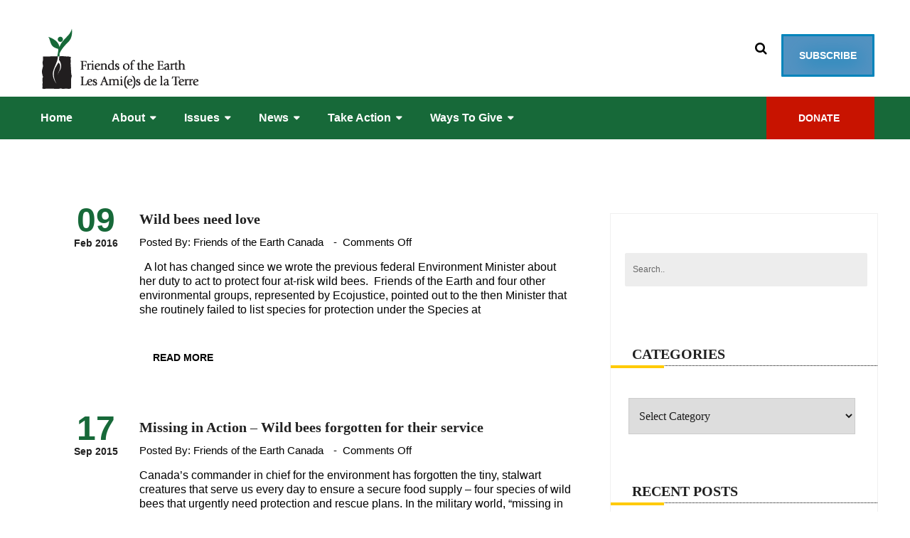

--- FILE ---
content_type: text/html; charset=UTF-8
request_url: https://foecanada.org/tag/macropis-cuckoo-bee/
body_size: 133885
content:
<!DOCTYPE html>
<html lang="en-CA">
<head>
<meta charset="UTF-8">
<meta name="viewport" content="width=device-width, initial-scale=1">
<link rel="profile" href="https://gmpg.org/xfn/11">
<link rel="dns-prefetch" href="//cdn.hu-manity.co" />
		<!-- Cookie Compliance -->
		<script type="text/javascript">var huOptions = {"appID":"foecanadaorg-047aac0","currentLanguage":"en","blocking":false,"globalCookie":false,"isAdmin":false,"privacyConsent":true,"forms":[]};</script>
		<script type="text/javascript" src="https://cdn.hu-manity.co/hu-banner.min.js"></script><meta name='robots' content='noindex, follow' />

<!-- Google Tag Manager for WordPress by gtm4wp.com -->
<script data-cfasync="false" data-pagespeed-no-defer>
	var gtm4wp_datalayer_name = "dataLayer";
	var dataLayer = dataLayer || [];
</script>
<!-- End Google Tag Manager for WordPress by gtm4wp.com -->
	<!-- This site is optimized with the Yoast SEO plugin v26.7 - https://yoast.com/wordpress/plugins/seo/ -->
	<title>Macropis Cuckoo Bee Archives | Friends of the Earth Canada</title>
	<meta property="og:locale" content="en_US" />
	<meta property="og:type" content="article" />
	<meta property="og:title" content="Macropis Cuckoo Bee Archives | Friends of the Earth Canada" />
	<meta property="og:url" content="https://foecanada.org/tag/macropis-cuckoo-bee/" />
	<meta property="og:site_name" content="Friends of the Earth Canada" />
	<meta name="twitter:card" content="summary_large_image" />
	<meta name="twitter:site" content="@foe_canada" />
	<script type="application/ld+json" class="yoast-schema-graph">{"@context":"https://schema.org","@graph":[{"@type":"CollectionPage","@id":"https://foecanada.org/tag/macropis-cuckoo-bee/","url":"https://foecanada.org/tag/macropis-cuckoo-bee/","name":"Macropis Cuckoo Bee Archives | Friends of the Earth Canada","isPartOf":{"@id":"https://foecanada.org/#website"},"breadcrumb":{"@id":"https://foecanada.org/tag/macropis-cuckoo-bee/#breadcrumb"},"inLanguage":"en-CA"},{"@type":"BreadcrumbList","@id":"https://foecanada.org/tag/macropis-cuckoo-bee/#breadcrumb","itemListElement":[{"@type":"ListItem","position":1,"name":"Home","item":"https://foecanada.org/"},{"@type":"ListItem","position":2,"name":"Macropis Cuckoo Bee"}]},{"@type":"WebSite","@id":"https://foecanada.org/#website","url":"https://foecanada.org/","name":"Friends of the Earth Canada","description":"Friends of the Earth Canada is a voice for the environment, nationally and internationally, working with others to inspire the renewal of our communities and the earth, through research, education and advocacy.","publisher":{"@id":"https://foecanada.org/#organization"},"alternateName":"FOE Canada","potentialAction":[{"@type":"SearchAction","target":{"@type":"EntryPoint","urlTemplate":"https://foecanada.org/?s={search_term_string}"},"query-input":{"@type":"PropertyValueSpecification","valueRequired":true,"valueName":"search_term_string"}}],"inLanguage":"en-CA"},{"@type":"Organization","@id":"https://foecanada.org/#organization","name":"Friends of the Earth Canada","alternateName":"FOE Canada","url":"https://foecanada.org/","logo":{"@type":"ImageObject","inLanguage":"en-CA","@id":"https://foecanada.org/#/schema/logo/image/","url":"https://foecanada.org/wp-content/uploads/2023/10/2019_logo_foe-canada.png","contentUrl":"https://foecanada.org/wp-content/uploads/2023/10/2019_logo_foe-canada.png","width":239,"height":100,"caption":"Friends of the Earth Canada"},"image":{"@id":"https://foecanada.org/#/schema/logo/image/"},"sameAs":["https://www.facebook.com/foe.canada","https://x.com/foe_canada","https://www.instagram.com/foe_canada/"]}]}</script>
	<!-- / Yoast SEO plugin. -->


<link href='https://fonts.gstatic.com' crossorigin='anonymous' rel='preconnect' />
<link rel="alternate" type="application/rss+xml" title="Friends of the Earth Canada &raquo; Feed" href="https://foecanada.org/feed/" />
<link rel="alternate" type="application/rss+xml" title="Friends of the Earth Canada &raquo; Comments Feed" href="https://foecanada.org/comments/feed/" />
<link rel="alternate" type="application/rss+xml" title="Friends of the Earth Canada &raquo; Macropis Cuckoo Bee Tag Feed" href="https://foecanada.org/tag/macropis-cuckoo-bee/feed/" />
		<!-- This site uses the Google Analytics by MonsterInsights plugin v9.11.1 - Using Analytics tracking - https://www.monsterinsights.com/ -->
							<script src="//www.googletagmanager.com/gtag/js?id=G-FZ0SFRW645"  data-cfasync="false" data-wpfc-render="false" type="text/javascript" async></script>
			<script data-cfasync="false" data-wpfc-render="false" type="text/javascript">
				var mi_version = '9.11.1';
				var mi_track_user = true;
				var mi_no_track_reason = '';
								var MonsterInsightsDefaultLocations = {"page_location":"https:\/\/foecanada.org\/tag\/macropis-cuckoo-bee\/"};
								if ( typeof MonsterInsightsPrivacyGuardFilter === 'function' ) {
					var MonsterInsightsLocations = (typeof MonsterInsightsExcludeQuery === 'object') ? MonsterInsightsPrivacyGuardFilter( MonsterInsightsExcludeQuery ) : MonsterInsightsPrivacyGuardFilter( MonsterInsightsDefaultLocations );
				} else {
					var MonsterInsightsLocations = (typeof MonsterInsightsExcludeQuery === 'object') ? MonsterInsightsExcludeQuery : MonsterInsightsDefaultLocations;
				}

								var disableStrs = [
										'ga-disable-G-FZ0SFRW645',
									];

				/* Function to detect opted out users */
				function __gtagTrackerIsOptedOut() {
					for (var index = 0; index < disableStrs.length; index++) {
						if (document.cookie.indexOf(disableStrs[index] + '=true') > -1) {
							return true;
						}
					}

					return false;
				}

				/* Disable tracking if the opt-out cookie exists. */
				if (__gtagTrackerIsOptedOut()) {
					for (var index = 0; index < disableStrs.length; index++) {
						window[disableStrs[index]] = true;
					}
				}

				/* Opt-out function */
				function __gtagTrackerOptout() {
					for (var index = 0; index < disableStrs.length; index++) {
						document.cookie = disableStrs[index] + '=true; expires=Thu, 31 Dec 2099 23:59:59 UTC; path=/';
						window[disableStrs[index]] = true;
					}
				}

				if ('undefined' === typeof gaOptout) {
					function gaOptout() {
						__gtagTrackerOptout();
					}
				}
								window.dataLayer = window.dataLayer || [];

				window.MonsterInsightsDualTracker = {
					helpers: {},
					trackers: {},
				};
				if (mi_track_user) {
					function __gtagDataLayer() {
						dataLayer.push(arguments);
					}

					function __gtagTracker(type, name, parameters) {
						if (!parameters) {
							parameters = {};
						}

						if (parameters.send_to) {
							__gtagDataLayer.apply(null, arguments);
							return;
						}

						if (type === 'event') {
														parameters.send_to = monsterinsights_frontend.v4_id;
							var hookName = name;
							if (typeof parameters['event_category'] !== 'undefined') {
								hookName = parameters['event_category'] + ':' + name;
							}

							if (typeof MonsterInsightsDualTracker.trackers[hookName] !== 'undefined') {
								MonsterInsightsDualTracker.trackers[hookName](parameters);
							} else {
								__gtagDataLayer('event', name, parameters);
							}
							
						} else {
							__gtagDataLayer.apply(null, arguments);
						}
					}

					__gtagTracker('js', new Date());
					__gtagTracker('set', {
						'developer_id.dZGIzZG': true,
											});
					if ( MonsterInsightsLocations.page_location ) {
						__gtagTracker('set', MonsterInsightsLocations);
					}
										__gtagTracker('config', 'G-FZ0SFRW645', {"forceSSL":"true","link_attribution":"true"} );
										window.gtag = __gtagTracker;										(function () {
						/* https://developers.google.com/analytics/devguides/collection/analyticsjs/ */
						/* ga and __gaTracker compatibility shim. */
						var noopfn = function () {
							return null;
						};
						var newtracker = function () {
							return new Tracker();
						};
						var Tracker = function () {
							return null;
						};
						var p = Tracker.prototype;
						p.get = noopfn;
						p.set = noopfn;
						p.send = function () {
							var args = Array.prototype.slice.call(arguments);
							args.unshift('send');
							__gaTracker.apply(null, args);
						};
						var __gaTracker = function () {
							var len = arguments.length;
							if (len === 0) {
								return;
							}
							var f = arguments[len - 1];
							if (typeof f !== 'object' || f === null || typeof f.hitCallback !== 'function') {
								if ('send' === arguments[0]) {
									var hitConverted, hitObject = false, action;
									if ('event' === arguments[1]) {
										if ('undefined' !== typeof arguments[3]) {
											hitObject = {
												'eventAction': arguments[3],
												'eventCategory': arguments[2],
												'eventLabel': arguments[4],
												'value': arguments[5] ? arguments[5] : 1,
											}
										}
									}
									if ('pageview' === arguments[1]) {
										if ('undefined' !== typeof arguments[2]) {
											hitObject = {
												'eventAction': 'page_view',
												'page_path': arguments[2],
											}
										}
									}
									if (typeof arguments[2] === 'object') {
										hitObject = arguments[2];
									}
									if (typeof arguments[5] === 'object') {
										Object.assign(hitObject, arguments[5]);
									}
									if ('undefined' !== typeof arguments[1].hitType) {
										hitObject = arguments[1];
										if ('pageview' === hitObject.hitType) {
											hitObject.eventAction = 'page_view';
										}
									}
									if (hitObject) {
										action = 'timing' === arguments[1].hitType ? 'timing_complete' : hitObject.eventAction;
										hitConverted = mapArgs(hitObject);
										__gtagTracker('event', action, hitConverted);
									}
								}
								return;
							}

							function mapArgs(args) {
								var arg, hit = {};
								var gaMap = {
									'eventCategory': 'event_category',
									'eventAction': 'event_action',
									'eventLabel': 'event_label',
									'eventValue': 'event_value',
									'nonInteraction': 'non_interaction',
									'timingCategory': 'event_category',
									'timingVar': 'name',
									'timingValue': 'value',
									'timingLabel': 'event_label',
									'page': 'page_path',
									'location': 'page_location',
									'title': 'page_title',
									'referrer' : 'page_referrer',
								};
								for (arg in args) {
																		if (!(!args.hasOwnProperty(arg) || !gaMap.hasOwnProperty(arg))) {
										hit[gaMap[arg]] = args[arg];
									} else {
										hit[arg] = args[arg];
									}
								}
								return hit;
							}

							try {
								f.hitCallback();
							} catch (ex) {
							}
						};
						__gaTracker.create = newtracker;
						__gaTracker.getByName = newtracker;
						__gaTracker.getAll = function () {
							return [];
						};
						__gaTracker.remove = noopfn;
						__gaTracker.loaded = true;
						window['__gaTracker'] = __gaTracker;
					})();
									} else {
										console.log("");
					(function () {
						function __gtagTracker() {
							return null;
						}

						window['__gtagTracker'] = __gtagTracker;
						window['gtag'] = __gtagTracker;
					})();
									}
			</script>
							<!-- / Google Analytics by MonsterInsights -->
		<style id='wp-img-auto-sizes-contain-inline-css' type='text/css'>
img:is([sizes=auto i],[sizes^="auto," i]){contain-intrinsic-size:3000px 1500px}
/*# sourceURL=wp-img-auto-sizes-contain-inline-css */
</style>
<link rel='stylesheet' id='sbi_styles-css' href='https://foecanada.org/wp-content/plugins/instagram-feed/css/sbi-styles.min.css?ver=6.10.0' type='text/css' media='all' />
<style id='wp-block-library-inline-css' type='text/css'>
:root{--wp-block-synced-color:#7a00df;--wp-block-synced-color--rgb:122,0,223;--wp-bound-block-color:var(--wp-block-synced-color);--wp-editor-canvas-background:#ddd;--wp-admin-theme-color:#007cba;--wp-admin-theme-color--rgb:0,124,186;--wp-admin-theme-color-darker-10:#006ba1;--wp-admin-theme-color-darker-10--rgb:0,107,160.5;--wp-admin-theme-color-darker-20:#005a87;--wp-admin-theme-color-darker-20--rgb:0,90,135;--wp-admin-border-width-focus:2px}@media (min-resolution:192dpi){:root{--wp-admin-border-width-focus:1.5px}}.wp-element-button{cursor:pointer}:root .has-very-light-gray-background-color{background-color:#eee}:root .has-very-dark-gray-background-color{background-color:#313131}:root .has-very-light-gray-color{color:#eee}:root .has-very-dark-gray-color{color:#313131}:root .has-vivid-green-cyan-to-vivid-cyan-blue-gradient-background{background:linear-gradient(135deg,#00d084,#0693e3)}:root .has-purple-crush-gradient-background{background:linear-gradient(135deg,#34e2e4,#4721fb 50%,#ab1dfe)}:root .has-hazy-dawn-gradient-background{background:linear-gradient(135deg,#faaca8,#dad0ec)}:root .has-subdued-olive-gradient-background{background:linear-gradient(135deg,#fafae1,#67a671)}:root .has-atomic-cream-gradient-background{background:linear-gradient(135deg,#fdd79a,#004a59)}:root .has-nightshade-gradient-background{background:linear-gradient(135deg,#330968,#31cdcf)}:root .has-midnight-gradient-background{background:linear-gradient(135deg,#020381,#2874fc)}:root{--wp--preset--font-size--normal:16px;--wp--preset--font-size--huge:42px}.has-regular-font-size{font-size:1em}.has-larger-font-size{font-size:2.625em}.has-normal-font-size{font-size:var(--wp--preset--font-size--normal)}.has-huge-font-size{font-size:var(--wp--preset--font-size--huge)}.has-text-align-center{text-align:center}.has-text-align-left{text-align:left}.has-text-align-right{text-align:right}.has-fit-text{white-space:nowrap!important}#end-resizable-editor-section{display:none}.aligncenter{clear:both}.items-justified-left{justify-content:flex-start}.items-justified-center{justify-content:center}.items-justified-right{justify-content:flex-end}.items-justified-space-between{justify-content:space-between}.screen-reader-text{border:0;clip-path:inset(50%);height:1px;margin:-1px;overflow:hidden;padding:0;position:absolute;width:1px;word-wrap:normal!important}.screen-reader-text:focus{background-color:#ddd;clip-path:none;color:#444;display:block;font-size:1em;height:auto;left:5px;line-height:normal;padding:15px 23px 14px;text-decoration:none;top:5px;width:auto;z-index:100000}html :where(.has-border-color){border-style:solid}html :where([style*=border-top-color]){border-top-style:solid}html :where([style*=border-right-color]){border-right-style:solid}html :where([style*=border-bottom-color]){border-bottom-style:solid}html :where([style*=border-left-color]){border-left-style:solid}html :where([style*=border-width]){border-style:solid}html :where([style*=border-top-width]){border-top-style:solid}html :where([style*=border-right-width]){border-right-style:solid}html :where([style*=border-bottom-width]){border-bottom-style:solid}html :where([style*=border-left-width]){border-left-style:solid}html :where(img[class*=wp-image-]){height:auto;max-width:100%}:where(figure){margin:0 0 1em}html :where(.is-position-sticky){--wp-admin--admin-bar--position-offset:var(--wp-admin--admin-bar--height,0px)}@media screen and (max-width:600px){html :where(.is-position-sticky){--wp-admin--admin-bar--position-offset:0px}}

/*# sourceURL=wp-block-library-inline-css */
</style><style id='global-styles-inline-css' type='text/css'>
:root{--wp--preset--aspect-ratio--square: 1;--wp--preset--aspect-ratio--4-3: 4/3;--wp--preset--aspect-ratio--3-4: 3/4;--wp--preset--aspect-ratio--3-2: 3/2;--wp--preset--aspect-ratio--2-3: 2/3;--wp--preset--aspect-ratio--16-9: 16/9;--wp--preset--aspect-ratio--9-16: 9/16;--wp--preset--color--black: #000000;--wp--preset--color--cyan-bluish-gray: #abb8c3;--wp--preset--color--white: #ffffff;--wp--preset--color--pale-pink: #f78da7;--wp--preset--color--vivid-red: #cf2e2e;--wp--preset--color--luminous-vivid-orange: #ff6900;--wp--preset--color--luminous-vivid-amber: #fcb900;--wp--preset--color--light-green-cyan: #7bdcb5;--wp--preset--color--vivid-green-cyan: #00d084;--wp--preset--color--pale-cyan-blue: #8ed1fc;--wp--preset--color--vivid-cyan-blue: #0693e3;--wp--preset--color--vivid-purple: #9b51e0;--wp--preset--gradient--vivid-cyan-blue-to-vivid-purple: linear-gradient(135deg,rgb(6,147,227) 0%,rgb(155,81,224) 100%);--wp--preset--gradient--light-green-cyan-to-vivid-green-cyan: linear-gradient(135deg,rgb(122,220,180) 0%,rgb(0,208,130) 100%);--wp--preset--gradient--luminous-vivid-amber-to-luminous-vivid-orange: linear-gradient(135deg,rgb(252,185,0) 0%,rgb(255,105,0) 100%);--wp--preset--gradient--luminous-vivid-orange-to-vivid-red: linear-gradient(135deg,rgb(255,105,0) 0%,rgb(207,46,46) 100%);--wp--preset--gradient--very-light-gray-to-cyan-bluish-gray: linear-gradient(135deg,rgb(238,238,238) 0%,rgb(169,184,195) 100%);--wp--preset--gradient--cool-to-warm-spectrum: linear-gradient(135deg,rgb(74,234,220) 0%,rgb(151,120,209) 20%,rgb(207,42,186) 40%,rgb(238,44,130) 60%,rgb(251,105,98) 80%,rgb(254,248,76) 100%);--wp--preset--gradient--blush-light-purple: linear-gradient(135deg,rgb(255,206,236) 0%,rgb(152,150,240) 100%);--wp--preset--gradient--blush-bordeaux: linear-gradient(135deg,rgb(254,205,165) 0%,rgb(254,45,45) 50%,rgb(107,0,62) 100%);--wp--preset--gradient--luminous-dusk: linear-gradient(135deg,rgb(255,203,112) 0%,rgb(199,81,192) 50%,rgb(65,88,208) 100%);--wp--preset--gradient--pale-ocean: linear-gradient(135deg,rgb(255,245,203) 0%,rgb(182,227,212) 50%,rgb(51,167,181) 100%);--wp--preset--gradient--electric-grass: linear-gradient(135deg,rgb(202,248,128) 0%,rgb(113,206,126) 100%);--wp--preset--gradient--midnight: linear-gradient(135deg,rgb(2,3,129) 0%,rgb(40,116,252) 100%);--wp--preset--font-size--small: 13px;--wp--preset--font-size--medium: 20px;--wp--preset--font-size--large: 36px;--wp--preset--font-size--x-large: 42px;--wp--preset--spacing--20: 0.44rem;--wp--preset--spacing--30: 0.67rem;--wp--preset--spacing--40: 1rem;--wp--preset--spacing--50: 1.5rem;--wp--preset--spacing--60: 2.25rem;--wp--preset--spacing--70: 3.38rem;--wp--preset--spacing--80: 5.06rem;--wp--preset--shadow--natural: 6px 6px 9px rgba(0, 0, 0, 0.2);--wp--preset--shadow--deep: 12px 12px 50px rgba(0, 0, 0, 0.4);--wp--preset--shadow--sharp: 6px 6px 0px rgba(0, 0, 0, 0.2);--wp--preset--shadow--outlined: 6px 6px 0px -3px rgb(255, 255, 255), 6px 6px rgb(0, 0, 0);--wp--preset--shadow--crisp: 6px 6px 0px rgb(0, 0, 0);}:where(.is-layout-flex){gap: 0.5em;}:where(.is-layout-grid){gap: 0.5em;}body .is-layout-flex{display: flex;}.is-layout-flex{flex-wrap: wrap;align-items: center;}.is-layout-flex > :is(*, div){margin: 0;}body .is-layout-grid{display: grid;}.is-layout-grid > :is(*, div){margin: 0;}:where(.wp-block-columns.is-layout-flex){gap: 2em;}:where(.wp-block-columns.is-layout-grid){gap: 2em;}:where(.wp-block-post-template.is-layout-flex){gap: 1.25em;}:where(.wp-block-post-template.is-layout-grid){gap: 1.25em;}.has-black-color{color: var(--wp--preset--color--black) !important;}.has-cyan-bluish-gray-color{color: var(--wp--preset--color--cyan-bluish-gray) !important;}.has-white-color{color: var(--wp--preset--color--white) !important;}.has-pale-pink-color{color: var(--wp--preset--color--pale-pink) !important;}.has-vivid-red-color{color: var(--wp--preset--color--vivid-red) !important;}.has-luminous-vivid-orange-color{color: var(--wp--preset--color--luminous-vivid-orange) !important;}.has-luminous-vivid-amber-color{color: var(--wp--preset--color--luminous-vivid-amber) !important;}.has-light-green-cyan-color{color: var(--wp--preset--color--light-green-cyan) !important;}.has-vivid-green-cyan-color{color: var(--wp--preset--color--vivid-green-cyan) !important;}.has-pale-cyan-blue-color{color: var(--wp--preset--color--pale-cyan-blue) !important;}.has-vivid-cyan-blue-color{color: var(--wp--preset--color--vivid-cyan-blue) !important;}.has-vivid-purple-color{color: var(--wp--preset--color--vivid-purple) !important;}.has-black-background-color{background-color: var(--wp--preset--color--black) !important;}.has-cyan-bluish-gray-background-color{background-color: var(--wp--preset--color--cyan-bluish-gray) !important;}.has-white-background-color{background-color: var(--wp--preset--color--white) !important;}.has-pale-pink-background-color{background-color: var(--wp--preset--color--pale-pink) !important;}.has-vivid-red-background-color{background-color: var(--wp--preset--color--vivid-red) !important;}.has-luminous-vivid-orange-background-color{background-color: var(--wp--preset--color--luminous-vivid-orange) !important;}.has-luminous-vivid-amber-background-color{background-color: var(--wp--preset--color--luminous-vivid-amber) !important;}.has-light-green-cyan-background-color{background-color: var(--wp--preset--color--light-green-cyan) !important;}.has-vivid-green-cyan-background-color{background-color: var(--wp--preset--color--vivid-green-cyan) !important;}.has-pale-cyan-blue-background-color{background-color: var(--wp--preset--color--pale-cyan-blue) !important;}.has-vivid-cyan-blue-background-color{background-color: var(--wp--preset--color--vivid-cyan-blue) !important;}.has-vivid-purple-background-color{background-color: var(--wp--preset--color--vivid-purple) !important;}.has-black-border-color{border-color: var(--wp--preset--color--black) !important;}.has-cyan-bluish-gray-border-color{border-color: var(--wp--preset--color--cyan-bluish-gray) !important;}.has-white-border-color{border-color: var(--wp--preset--color--white) !important;}.has-pale-pink-border-color{border-color: var(--wp--preset--color--pale-pink) !important;}.has-vivid-red-border-color{border-color: var(--wp--preset--color--vivid-red) !important;}.has-luminous-vivid-orange-border-color{border-color: var(--wp--preset--color--luminous-vivid-orange) !important;}.has-luminous-vivid-amber-border-color{border-color: var(--wp--preset--color--luminous-vivid-amber) !important;}.has-light-green-cyan-border-color{border-color: var(--wp--preset--color--light-green-cyan) !important;}.has-vivid-green-cyan-border-color{border-color: var(--wp--preset--color--vivid-green-cyan) !important;}.has-pale-cyan-blue-border-color{border-color: var(--wp--preset--color--pale-cyan-blue) !important;}.has-vivid-cyan-blue-border-color{border-color: var(--wp--preset--color--vivid-cyan-blue) !important;}.has-vivid-purple-border-color{border-color: var(--wp--preset--color--vivid-purple) !important;}.has-vivid-cyan-blue-to-vivid-purple-gradient-background{background: var(--wp--preset--gradient--vivid-cyan-blue-to-vivid-purple) !important;}.has-light-green-cyan-to-vivid-green-cyan-gradient-background{background: var(--wp--preset--gradient--light-green-cyan-to-vivid-green-cyan) !important;}.has-luminous-vivid-amber-to-luminous-vivid-orange-gradient-background{background: var(--wp--preset--gradient--luminous-vivid-amber-to-luminous-vivid-orange) !important;}.has-luminous-vivid-orange-to-vivid-red-gradient-background{background: var(--wp--preset--gradient--luminous-vivid-orange-to-vivid-red) !important;}.has-very-light-gray-to-cyan-bluish-gray-gradient-background{background: var(--wp--preset--gradient--very-light-gray-to-cyan-bluish-gray) !important;}.has-cool-to-warm-spectrum-gradient-background{background: var(--wp--preset--gradient--cool-to-warm-spectrum) !important;}.has-blush-light-purple-gradient-background{background: var(--wp--preset--gradient--blush-light-purple) !important;}.has-blush-bordeaux-gradient-background{background: var(--wp--preset--gradient--blush-bordeaux) !important;}.has-luminous-dusk-gradient-background{background: var(--wp--preset--gradient--luminous-dusk) !important;}.has-pale-ocean-gradient-background{background: var(--wp--preset--gradient--pale-ocean) !important;}.has-electric-grass-gradient-background{background: var(--wp--preset--gradient--electric-grass) !important;}.has-midnight-gradient-background{background: var(--wp--preset--gradient--midnight) !important;}.has-small-font-size{font-size: var(--wp--preset--font-size--small) !important;}.has-medium-font-size{font-size: var(--wp--preset--font-size--medium) !important;}.has-large-font-size{font-size: var(--wp--preset--font-size--large) !important;}.has-x-large-font-size{font-size: var(--wp--preset--font-size--x-large) !important;}
/*# sourceURL=global-styles-inline-css */
</style>

<style id='classic-theme-styles-inline-css' type='text/css'>
/*! This file is auto-generated */
.wp-block-button__link{color:#fff;background-color:#32373c;border-radius:9999px;box-shadow:none;text-decoration:none;padding:calc(.667em + 2px) calc(1.333em + 2px);font-size:1.125em}.wp-block-file__button{background:#32373c;color:#fff;text-decoration:none}
/*# sourceURL=/wp-includes/css/classic-themes.min.css */
</style>
<link rel='stylesheet' id='contact-form-7-css' href='https://foecanada.org/wp-content/plugins/contact-form-7/includes/css/styles.css?ver=6.1.4' type='text/css' media='all' />
<link rel='stylesheet' id='igd-dashicons-css' href='https://foecanada.org/wp-includes/css/dashicons.min.css?ver=1.5.4' type='text/css' media='all' />
<link rel='stylesheet' id='heaven-hands-stylesheet-css' href='https://foecanada.org/wp-content/themes/heaven-hands/style.css?ver=6ab0ea1f80a8579667c24b484349139f' type='text/css' media='all' />
<link rel='stylesheet' id='bootstrap-css' href='https://foecanada.org/wp-content/themes/heaven-hands/assets/css/bootstrap.min.css?ver=6ab0ea1f80a8579667c24b484349139f' type='text/css' media='all' />
<link rel='stylesheet' id='font-awesome-css' href='https://foecanada.org/wp-content/themes/heaven-hands/assets/css/font-awesome.min.css?ver=6ab0ea1f80a8579667c24b484349139f' type='text/css' media='all' />
<link rel='stylesheet' id='normalize-css' href='https://foecanada.org/wp-content/themes/heaven-hands/assets/css/normalize.css?ver=6ab0ea1f80a8579667c24b484349139f' type='text/css' media='all' />
<link rel='stylesheet' id='flaticon-css' href='https://foecanada.org/wp-content/themes/heaven-hands/assets/css/flaticon.css?ver=6ab0ea1f80a8579667c24b484349139f' type='text/css' media='all' />
<link rel='stylesheet' id='swiper-css' href='https://foecanada.org/wp-content/themes/heaven-hands/assets/css/swiper.min.css?ver=6ab0ea1f80a8579667c24b484349139f' type='text/css' media='all' />
<link rel='stylesheet' id='lightcase-css' href='https://foecanada.org/wp-content/themes/heaven-hands/assets/css/lightcase.css?ver=6ab0ea1f80a8579667c24b484349139f' type='text/css' media='all' />
<link rel='stylesheet' id='flexslider-css' href='https://foecanada.org/wp-content/themes/heaven-hands/assets/css/flexslider.css?ver=6ab0ea1f80a8579667c24b484349139f' type='text/css' media='all' />
<link rel='stylesheet' id='nstSlider-css' href='https://foecanada.org/wp-content/themes/heaven-hands/assets/css/jquery.nstSlider.css?ver=6ab0ea1f80a8579667c24b484349139f' type='text/css' media='all' />
<link rel='stylesheet' id='heaven-hands-style-css' href='https://foecanada.org/wp-content/themes/heaven-hands/assets/css/style.css?ver=6ab0ea1f80a8579667c24b484349139f' type='text/css' media='all' />
<link rel='stylesheet' id='heaven-hands-responsive-css' href='https://foecanada.org/wp-content/themes/heaven-hands/assets/css/responsive.css?ver=6ab0ea1f80a8579667c24b484349139f' type='text/css' media='all' />
<script type="text/javascript" src="https://foecanada.org/wp-content/plugins/google-analytics-for-wordpress/assets/js/frontend-gtag.min.js?ver=9.11.1" id="monsterinsights-frontend-script-js" async="async" data-wp-strategy="async"></script>
<script data-cfasync="false" data-wpfc-render="false" type="text/javascript" id='monsterinsights-frontend-script-js-extra'>/* <![CDATA[ */
var monsterinsights_frontend = {"js_events_tracking":"true","download_extensions":"doc,pdf,ppt,zip,xls,docx,pptx,xlsx","inbound_paths":"[{\"path\":\"\\\/go\\\/\",\"label\":\"affiliate\"},{\"path\":\"\\\/recommend\\\/\",\"label\":\"affiliate\"}]","home_url":"https:\/\/foecanada.org","hash_tracking":"false","v4_id":"G-FZ0SFRW645"};/* ]]> */
</script>
<script type="text/javascript" src="https://foecanada.org/wp-includes/js/jquery/jquery.min.js?ver=3.7.1" id="jquery-core-js"></script>
<script type="text/javascript" src="https://foecanada.org/wp-includes/js/jquery/jquery-migrate.min.js?ver=3.4.1" id="jquery-migrate-js"></script>
<script></script><link rel="https://api.w.org/" href="https://foecanada.org/wp-json/" /><link rel="alternate" title="JSON" type="application/json" href="https://foecanada.org/wp-json/wp/v2/tags/830" /><link rel="EditURI" type="application/rsd+xml" title="RSD" href="https://foecanada.org/xmlrpc.php?rsd" />
<script type="text/javascript">
(function(url){
	if(/(?:Chrome\/26\.0\.1410\.63 Safari\/537\.31|WordfenceTestMonBot)/.test(navigator.userAgent)){ return; }
	var addEvent = function(evt, handler) {
		if (window.addEventListener) {
			document.addEventListener(evt, handler, false);
		} else if (window.attachEvent) {
			document.attachEvent('on' + evt, handler);
		}
	};
	var removeEvent = function(evt, handler) {
		if (window.removeEventListener) {
			document.removeEventListener(evt, handler, false);
		} else if (window.detachEvent) {
			document.detachEvent('on' + evt, handler);
		}
	};
	var evts = 'contextmenu dblclick drag dragend dragenter dragleave dragover dragstart drop keydown keypress keyup mousedown mousemove mouseout mouseover mouseup mousewheel scroll'.split(' ');
	var logHuman = function() {
		if (window.wfLogHumanRan) { return; }
		window.wfLogHumanRan = true;
		var wfscr = document.createElement('script');
		wfscr.type = 'text/javascript';
		wfscr.async = true;
		wfscr.src = url + '&r=' + Math.random();
		(document.getElementsByTagName('head')[0]||document.getElementsByTagName('body')[0]).appendChild(wfscr);
		for (var i = 0; i < evts.length; i++) {
			removeEvent(evts[i], logHuman);
		}
	};
	for (var i = 0; i < evts.length; i++) {
		addEvent(evts[i], logHuman);
	}
})('//foecanada.org/?wordfence_lh=1&hid=5B7A6BFE48792E0C0E162FBD4C77A75B');
</script>
<!-- Google Tag Manager for WordPress by gtm4wp.com -->
<!-- GTM Container placement set to automatic -->
<script data-cfasync="false" data-pagespeed-no-defer>
	var dataLayer_content = {"pagePostType":"post","pagePostType2":"tag-post"};
	dataLayer.push( dataLayer_content );
</script>
<script data-cfasync="false" data-pagespeed-no-defer>
(function(w,d,s,l,i){w[l]=w[l]||[];w[l].push({'gtm.start':
new Date().getTime(),event:'gtm.js'});var f=d.getElementsByTagName(s)[0],
j=d.createElement(s),dl=l!='dataLayer'?'&l='+l:'';j.async=true;j.src=
'//www.googletagmanager.com/gtm.js?id='+i+dl;f.parentNode.insertBefore(j,f);
})(window,document,'script','dataLayer','GTM-WZTR4F9');
</script>
<!-- End Google Tag Manager for WordPress by gtm4wp.com --><meta name="generator" content="Powered by WPBakery Page Builder - drag and drop page builder for WordPress."/>
	<style type="text/css">
			.site-title a,
		.site-description {
			color: #383838;
		}
		</style>
	<link rel="icon" href="https://foecanada.org/wp-content/uploads/2020/04/cropped-favicon_friends-of-the-earth-canada-32x32.png" sizes="32x32" />
<link rel="icon" href="https://foecanada.org/wp-content/uploads/2020/04/cropped-favicon_friends-of-the-earth-canada-192x192.png" sizes="192x192" />
<link rel="apple-touch-icon" href="https://foecanada.org/wp-content/uploads/2020/04/cropped-favicon_friends-of-the-earth-canada-180x180.png" />
<meta name="msapplication-TileImage" content="https://foecanada.org/wp-content/uploads/2020/04/cropped-favicon_friends-of-the-earth-canada-270x270.png" />
		<style type="text/css" id="wp-custom-css">
			/*
CSS Customization [authour: Leah Snyder | www.thelproject.ca] 
*/

/*
GENERAL STYLING
*/

body {
    font-family: Roboto, sans-serif;
    font-size: 16px;
		color: black;
}

p {
    line-height: 20px;
    margin-bottom: 15px;
		color: black;
}


a:hover {
	color: #176939;
}

a:visited {
	color: #175b69;
}

h1 {
    color: #166938;
		font-size: 30px;
	  font-family: Noto Serif;
	  font-weight: 900px;
}

h2 {
    color: #00654c;
		font-size: 24px;
	  font-family: Noto Serif;
	  font-weight: 800px;
}

h3 {
    color: #383838;
		font-size: 16px;
	  font-family: Noto Serif;
	  font-weight: 700px;
}

h4 {
    color: #383838;
	  font-family: Noto Serif;
	  font-weight: 600px;
}

/*
CONTENT AREA STYLING
*/

div.entry-content ul {
    margin-bottom: 5px;
		padding: 3px;
    list-style: disc;
}

div.entry-content ul li {
    margin-bottom: 5px;
		padding: 3px;
    list-style: disc;
}

div.entry-content ol {
    margin-bottom: 5px;
		padding: 3px;
}

.single-description p {
    line-height: 28px;
    color: black;
}

/*
BLOG & SIDEBAR STYLING
*/

span.author {
		color: black;
}

span.author a {
		color: black;
}

.meta-post span {
    color: black;
}

p a {
	color: #175b69;
	text-decoration: underline;
}

div.entry-content {
 	padding-left: 130px;
	padding-right: 130px;
}

.single-blog-img a img {
    width: 300px;
		height: 200px;
}

.blog-content a.btn-two {
	color: black;
	background: white;
	text-transform: uppercase;
	font-weight: bold;
	border: white;
	border-radius: 5px;
}

.blog-content .btn-two:hover {
	color: white;
	background: #166938;
	text-transform: uppercase;
	font-weight: bold;	
	border: #166938;
	border-radius: 5px;
}

/* NAVIGATION & HEADER AREAS */

.slider-overlay {
    width: 62.5%;
    height: 100%;
    position: absolute;
    background: #FFFFFF;
    opacity: .75;
}

.header-top {
    padding: 20px 0;
}

.row {
    margin-right: -45px;
    margin-left: -45px;
}

.mainmenu-area {
    background: #176939;
}


#menu-item-3421 a {
		color: #4895b9;
		text-transform: uppercase;
}

#menu-item-3421 a:hover {
		color: white;
		text-transform: uppercase;
}

navbar-default .navbar-nav>li>a {
		color: black;
		text-transform: capitalize;
}

.navbar-default .navbar-nav>li>a {
    font-size: 16px;
    text-transform: capitalize;
    color: white;
    font-weight: 600;
    letter-spacing: 0em;		padding-right: 25px;
		padding-left: 30px;
}

.navbar-default .navbar-nav>.active>a, .navbar-default .navbar-nav>.active>a:focus, .navbar-default .navbar-nav>.active>a:hover {
    color: black;
}

.navbar-default .navbar-nav>li>a:hover {
    color: #211E1F;
}

div#menu-fixed.mainmenu-area.clone {
	background-color: white;
}

div#menu-fixed.mainmenu-area.clone a {
	color: black;
}

div#menu-fixed.mainmenu-area.clone a:hover {
	color: #006937;
}

body.down #menu-fixed.clone .donation a {
    padding: 15px 25px;
    font-size: 14px;
		color: white;
    margin-top: 25px;
}

.header-top-right .button {
    background-color: white;
		color: #006937;
		border: #211E1F; 
		border: solid;
    padding: 20px;
		padding-right: 22px;
    padding-left: 22px;
}

.header-top-right .button:hover {
    background-color: green;
    color: #FFFFFF;
    border: #211E1F;
	  border: solid;
}

.navbar-nav>li>a {
    padding: 18px;
}

.light-menu .navbar-default .navbar-nav>li>a {
    color: black;
}

.light-menu .navbar-default .navbar-nav>.active>a, .light-menu .navbar-default .navbar-nav>.active>a:focus, .light-menu .navbar-default .navbar-nav>.active>a:hover {
    color: white;
}

div.donation a {
	background: #c81300;
	padding-left: 35px;
	padding-right: 35px;
}

div.donation a:visited {
    color: white;
}

div.donation a:hover {
    color: black;
}

.fa-heart:before {
   display:none;
}

.navbar-nav li ul {
	background: white;
}

.dropdown-menu>.active>a:focus, .dropdown-menu>.active>a:hover {
    color: white;
    text-decoration: none;
    background-color: #5392c1;
    outline: 0;
}

/*
modified by halami - 2019-03-27
*/
@media (max-width:767px){
	div.entry-content {
		padding-left: 0px;
		padding-right: 0px;
	}
}

/* PAGES HEADER, TITLE & BREADCRUMB AREA*/

#all-search input[type="search"], #all-search textarea {
    color: black;
}

.vc_btn3.vc_btn3-color-danger.vc_btn3-style-modern {
    color: #fff;
    border-color: #C81300;
    background-color: #C81300;
}

.vc_btn3.vc_btn3-color-success.vc_btn3-style-modern {
    color: #fff;
    border-color: #175b69;
    background-color: #175b69;
}

.t-style-two .twitter-overlay {
    padding: 60px 0 20px;
}

.section-overlay {
    background: rgba(0,0,0,0);
}

.breadcrumb-title {
    display: none;
}

.breadcrumb {
    display: none;
}

.breadcrumb-ul li a {
    text-decoration: none;
    color: white;
    font-size: 16px;
    font-weight: 600;
    display: inline-block;
}

.breadcrumb-ul li::after {
    right: -6px;
    top: 2px;
    width: 2px;
    height: 16px;
    background: white;
}

#breadcrumbs li, .event-time h2 {
    color: black;
		font-size: 16px;
    font-weight: 600;
}

li.item-current span.bread-current {
    color: black;
		font-size: 16px;
    font-weight: 600;
}

/* CONTENT AREA */

.page-padding {
    padding: 50px 0px 10px 0px;
}

/* FOOTER AREA */

.latest-news-title {
    display: inline-block;
    font-size: 15px;
    line-height: 24px;
    color: #5392c1;
    font-weight: 600;
    margin-top: -5px;
}

.footer-top {
    padding: 40px 0 0px;
    background: #333333;
}

div.row {
    margin-right: -20px;
    margin-left: -20px;
}

#all-search input[type='search'] {
	background-color: white;
	border: 2px dotted #175b69;
    border-radius: 2px;
    padding: 15px 5px;
    font-size: 12px;
}

.f-widget h2 {
    color: white;
    font-size: 18px;
    margin-bottom: 20px;
    text-transform: uppercase;
    font-weight: 600;
}

.f-widget .latest-news li a {
    color: white;
}

.f-widget .latest-news li a:hover {
    color: yellow;
}

.single-champign .champign-title {
    margin-top: 5px;
}

.single-champign .champign-title h4 a {
    color: #5392c1;
		font-size: 16px;
}

.f-widget .latest-news li a:hover {
    color: #3a86aa;
}

.f-widget p {
    color: white;
}

.f-widget a {
    color: #3a86aa;
}

.f-widget a:hover {
    color: #3a86aa;
}

.single-champign .champign-title p {
    color: white;
    font-size: 14px;
}

.footer-bottom {
    background: white;
    padding: 10px 0;
}

.copyright-text p {
    color: black;
}

.widget h3 {
    font-weight: 600;
    font-size: 20px;
    color: #212121;
    padding: 5px 30px;
    border-bottom: 1px dotted black;
}

.vc_btn3.vc_btn3-color-juicy-pink, .vc_btn3.vc_btn3-color-juicy-pink.vc_btn3-style-flat {
    color: #fff;
    background-color: #5392c1;
}

.error h1 {
    font-size: 200px;
    font-weight: 600;
    color: #000;
    margin-bottom: 0;
}

.error h2 {
    font-weight: 400;
    font-size: 30px;
    color:  #176939;
    margin-top: -37px;
    margin-bottom: 20px;
}

.error h1 span {
    display: inline-block;
    color: #fff;
    background: url(../../images/404.png) no-repeat center center;
    width: 150px;
    height: 150px;
    background-color: #FFCA00;
    border-radius: 100%;
}

h2.wsp-pages-title {
	display: none;
}


.vc_btn3.vc_btn3-color-juicy-pink, .vc_btn3.vc_btn3-color-juicy-pink.vc_btn3-style-flat {
    color: #fff;
    background-color: #175b69;
}

.vc_btn3.vc_btn3-color-success.vc_btn3-style-modern {
    color: #fff;
    border-color: #176939;
    background-color: #176939;
}

.single-twit p {
	 color: black;
}

.single-twit h3 {
	 color: black;
}

/* Masonry Grid Buttons */

.vc_btn3.vc_btn3-color-juicy-pink, .vc_btn3.vc_btn3-color-juicy-pink.vc_btn3-style-flat {
    color: black;
    background-color: #f9f9f9;
		text-transform: uppercase;
		font-weight: bold;
}

.vc_btn3.vc_btn3-color-juicy-pink, .vc_btn3.vc_btn3-color-juicy-pink.vc_btn3-style-flat:hover {
    color: white;
    background-color: #176939;
		text-transform: uppercase;
	  font-weight: bold;
}

/* MISCELLANEOUS (Slider, etc) */

.slider-style-two .slider-content-inner h2:before {
    display:none;
}

.slider-style-two .slider-content-inner h2:after {
    display:none;
}

/* MISCELLANEOUS [Hossein - can you fix code below so that each box is always same height and the text and button fits in and is not cut off as in Media sub pages / Home Page]
 */
/* .vc_gitem-zone {
		height: 450px;
} */


.vc_separator .vc_sep_holder .vc_sep_line {
    padding-top: 1px;
	  padding-bottom: 1px;
}

vc_btn3-container vc_btn3-left {
	color: white;
}

/* -----------------------*/
/* skaczmarek ;  10-20-19 */

/* hide post images and adjust scaling of header images on small screens */
@media screen and (max-width: 480px){
	.breadcrumb-section { 
		background-size: contain;
	}
	.breadcrumb-section .section-overlay {
    padding: 90px 0 !important;
	}
}

/* Remove Parallaxing on header images */
.breadcrumb-section {
	background-attachment: initial; 
}

@media screen and (max-width: 767px){
.navbar-collapse {
    max-height: unset; 
}
}

/* Print specific styles */
@media print {
	*{
	    padding:0;
	    margin:0;
	}	
	.header, .footer-section {
		display: none;
	}
	body{
	    width:90%;
	}
	.vc_gitem-animated-block {
		display: none;
	}
	img{
	    width:30%;
	}
}

/* Blue subscribe button 
#menu-fixed #menu-item-4276{
    background-color: #175b69;
}
*/

/* spacing issue fix in nav */
#menu-main-navigation.navbar-nav>li>a , .donate{
	line-height: 24px;
}

div.donation a{
	padding-top: 18px;
	padding-bottom: 18px;
}

/* Styles for fixed nav */

header.header{
    position: fixed;
    z-index: 999;
    width: 100%;
    background: #fff;
	 margin-top: -150px;
}

.header-top {
    padding: 3px;
}

html{
margin-top: 150px;
}

@media screen and (max-width: 767px){
html{
	margin-top: 85px !important;
	}
}

@media screen and (max-width: 991px){
  .mainmenu-area.clone{
  display: none;
  }
  
}

/* Fixed nav styles end */


/* Adjust logo sizes on mobile breakpoints */
@media screen and (max-width: 991px){
	.mainmenu-area a.logo-menu img{
		max-height: 100px;
		width: auto;
		margin-top: 10px;
    margin-bottom: -5px;
		padding-top: 0;
	}
}

@media screen and (max-width: 767px){
	.mainmenu-area a.logo-menu img{ 
		float: left; 
		max-height: 75px;
    margin: 5px 5px 5px 10px;
		width: auto;
	}
	.mainmenu-area a.logo-menu {
		position: unset;
	}
	.mainmenu-area#menu-fixed{
	min-height: 75px;
	}

.navbar-default .navbar-collapse {
    border:none;
	}
}

.header-top-right a.button:hover {
	color: #0084bb;
  background-color: #ffffff;
	border: #0084bb solid;
}
.header-top-right a.button {
	background-color: #0084bb;
  color: #fff;
	border: #0084bb solid;
	margin-top: 15px;
}

.search-box i {
	color: #333;
}

div.donation a{
	padding-left: 45px;
	padding-right: 45px;
}

/* mode the arrows in nav up */
.navbar-nav>li.dropdown>.dropdown-menu>li.dropdown>a:after, .navbar-default .navbar-nav>li.dropdown>a:after, .navbar-nav>li.dropdown a span::after{
	top: 18px;
}
/* adjust position of dropdown to match new navheight */
.navbar-nav>li.dropdown:hover>ul.dropdown-menu{
	top: auto !important;
}

/* Masonry - normalize length of titles and excerpts*/

.vc_custom_heading.vc_gitem-post-data.vc_gitem-post-data-source-post_title h4{
    display: -webkit-box;
    overflow: hidden;
    -webkit-line-clamp: 3;
    -webkit-box-orient: vertical;
  }

  .vc_custom_heading.vc_gitem-post-data.vc_gitem-post-data-source-post_excerpt p {
    display: -webkit-box;
    overflow: hidden;
    -webkit-line-clamp: 8;
    -webkit-box-orient: vertical;
}

/* Small screen size overflow issue */

@media screen and (max-width: 480px){
	.nav-menu nav.navbar.navbar-default{ 
		width: 100vw;
	}
	html, body{
	overflow-x: hidden;
	}
	.cookie-notice-container {
    padding: 10px;
    margin: 0 -15px;
	}
}
/* Adjust proper margin height for navbar on small screen */
@media screen and (max-width: 767px){
.navbar-collapse {
    margin-top: 90px;
	}
}

/*Added by Leah Snyder 220901 */

.blog-post-date span:first-child {
    color: #176939;
}

.single-blog-page .blog-content h4 {
    color: #176939;
}

.button, .form-submit, .submit, .give-submit.give-btn, .comment-form .button, .form-submit .submit {
    border: 2px solid #5392c1;
    box-shadow: inset 6px 5px 27px 22px #5392c1, inset 1px 0px 0px 0px #ffca00;
}

div.single-blog-page a {
    color: #5392c1;
		text-decoration: underline;
}

p a {
    color: #5392c1;
    text-decoration: underline;
}


.dropdown-menu li a:active {
		background-color: #5392c1;
}

/* Leah Snyder ;  221212 for Individual Campaign Pages in Responsive Mode */

@media screen and (max-width: 600px){
	.page-id-7085 { 
    padding: 0px 10px 0px 10px;
	}
		</style>
		<noscript><style> .wpb_animate_when_almost_visible { opacity: 1; }</style></noscript></head>

<body data-rsssl=1 class="archive tag tag-macropis-cuckoo-bee tag-830 wp-theme-heaven-hands cookies-not-set group-blog hfeed wpb-js-composer js-comp-ver-8.0.1 vc_responsive">
    
<!-- Header Section -->
	<header class="header">
		<div class="header-top">
			<div class="container">
				<div class="row">
					<div class="logo">
													<a href="https://foecanada.org/"><img src="https://foecanada.org/wp-content/uploads/2019/10/2019_logo_foe-canada.png" alt="Friends of the Earth Canada" /></a>
													
						
					</div>
					<div class="header-top-right">
												
													<a href="https://foecanada.org/subscribe" class="button" target="_blank">Subscribe</a>
						
												<div class="mainmenu-icon">
							<div class="search-box">
								<i class="fa fa-search first_click" aria-hidden="true"></i>
								<i class="fa fa-times second_click" aria-hidden="true"></i>
							</div>
						</div>
					</div>
				</div>
			</div>
		</div>
		<div class="mainmenu-area" id="menu-fixed">
			<div class="container">
				<div class="row">
												<a href="https://foecanada.org/" class="logo-menu"><img src="https://foecanada.org/wp-content/uploads/2019/12/FoE_logo_white.png" alt="Friends of the Earth Canada" /></a>
											<div class="nav-menu">
						<nav class="navbar navbar-default">
							<!-- Brand and toggle get grouped for better mobile display -->
							<div class="navbar-header">
							  <button type="button" class="navbar-toggle collapsed" data-toggle="collapse" data-target="#bs-example-navbar-collapse-1" aria-expanded="false">
								<span class="sr-only">Toggle navigation</span>
								<span class="icon-bar-one bar-stick"></span>
								<span class="icon-bar-two bar-stick"></span>
								<span class="icon-bar-three bar-stick"></span>
							  </button>
							</div>

							<!-- Collect the nav links, forms, and other content for toggling -->
							<div class="collapse navbar-collapse" id="bs-example-navbar-collapse-1">
								<ul id="menu-main-navigation" class="nav navbar-nav"><li id="menu-item-1923" class="menu-item menu-item-type-post_type menu-item-object-page menu-item-home menu-item-1923"><a title="Home" href="https://foecanada.org/">Home</a></li>
<li id="menu-item-2486" class="menu-item menu-item-type-custom menu-item-object-custom menu-item-has-children menu-item-2486 dropdown menu"><a title="About" href="#" data-toggle="dropdown" class="dropdown-toggle" aria-haspopup="true">About </a>
<ul role="menu" class=" dropdown-menu dropdown">
	<li id="menu-item-3950" class="menu-item menu-item-type-post_type menu-item-object-page menu-item-3950"><a title="Our Story" href="https://foecanada.org/about/">Our Story</a></li>
	<li id="menu-item-4351" class="menu-item menu-item-type-post_type menu-item-object-page menu-item-4351"><a title="Our Team" href="https://foecanada.org/about/our-team/">Our Team</a></li>
</ul>
</li>
<li id="menu-item-1925" class="menu-item menu-item-type-custom menu-item-object-custom menu-item-has-children menu-item-1925 dropdown menu"><a title="Issues" href="#" data-toggle="dropdown" class="dropdown-toggle" aria-haspopup="true">Issues </a>
<ul role="menu" class=" dropdown-menu dropdown">
	<li id="menu-item-4140" class="menu-item menu-item-type-post_type menu-item-object-page menu-item-4140"><a title="The Bee Cause" href="https://foecanada.org/the-bee-cause/">The Bee Cause</a></li>
	<li id="menu-item-4504" class="menu-item menu-item-type-post_type menu-item-object-page menu-item-4504"><a title="Climate Change and Energy" href="https://foecanada.org/climate-change-and-energy/">Climate Change and Energy</a></li>
	<li id="menu-item-2793" class="menu-item menu-item-type-post_type menu-item-object-page menu-item-2793"><a title="Environmental Justice" href="https://foecanada.org/environmental-justice/">Environmental Justice</a></li>
	<li id="menu-item-4431" class="menu-item menu-item-type-post_type menu-item-object-page menu-item-4431"><a title="Plastic Pollution" href="https://foecanada.org/water-and-plastics/">Plastic Pollution</a></li>
</ul>
</li>
<li id="menu-item-3522" class="menu-item menu-item-type-custom menu-item-object-custom menu-item-has-children menu-item-3522 dropdown menu"><a title="News" href="#" data-toggle="dropdown" class="dropdown-toggle" aria-haspopup="true">News </a>
<ul role="menu" class=" dropdown-menu dropdown">
	<li id="menu-item-3411" class="menu-item menu-item-type-post_type menu-item-object-page current_page_parent menu-item-3411"><a title="Blog" href="https://foecanada.org/blog/">Blog</a></li>
	<li id="menu-item-5105" class="menu-item menu-item-type-post_type menu-item-object-page menu-item-has-children menu-item-5105 dropdown menu"><a title="Media Releases" href="https://foecanada.org/media-releases/">Media Releases</a>
	<ul role="menu" class=" dropdown-menu dropdown">
		<li id="menu-item-7376" class="menu-item menu-item-type-taxonomy menu-item-object-category menu-item-7376"><a title="2023 Media Releases" href="https://foecanada.org/category/media-releases/2023-media-releases/">2023 Media Releases</a></li>
	</ul>
</li>
	<li id="menu-item-5549" class="menu-item menu-item-type-post_type menu-item-object-page menu-item-5549"><a title="Releases Archive" href="https://foecanada.org/media-releases-2011-2019/">Releases Archive</a></li>
	<li id="menu-item-4015" class="menu-item menu-item-type-post_type menu-item-object-page menu-item-4015"><a title="In The News" href="https://foecanada.org/in-the-news/">In The News</a></li>
</ul>
</li>
<li id="menu-item-8272" class="menu-item menu-item-type-post_type menu-item-object-page menu-item-has-children menu-item-8272 dropdown menu"><a title="Take Action" href="#" data-toggle="dropdown" class="dropdown-toggle" aria-haspopup="true">Take Action </a>
<ul role="menu" class=" dropdown-menu dropdown">
	<li id="menu-item-8261" class="menu-item menu-item-type-custom menu-item-object-custom menu-item-8261"><a title="Campaigns" href="https://foecanada.org/take-action/">Campaigns</a></li>
	<li id="menu-item-8262" class="menu-item menu-item-type-post_type menu-item-object-page menu-item-8262"><a title="Volunteer" href="https://foecanada.org/take-part/volunteer/">Volunteer</a></li>
	<li id="menu-item-8271" class="menu-item menu-item-type-custom menu-item-object-custom menu-item-8271"><a title="Stay Updated" href="https://foecanada.org/subscribe/">Stay Updated</a></li>
</ul>
</li>
<li id="menu-item-8264" class="menu-item menu-item-type-post_type menu-item-object-page menu-item-has-children menu-item-8264 dropdown menu"><a title="Ways To Give" href="#" data-toggle="dropdown" class="dropdown-toggle" aria-haspopup="true">Ways To Give </a>
<ul role="menu" class=" dropdown-menu dropdown">
	<li id="menu-item-8265" class="menu-item menu-item-type-custom menu-item-object-custom menu-item-8265"><a title="One-time Gift" href="https://foecanada.org/donate/">One-time Gift</a></li>
	<li id="menu-item-8266" class="menu-item menu-item-type-custom menu-item-object-custom menu-item-8266"><a title="Monthly Gift" href="https://foecanada.org/donate/">Monthly Gift</a></li>
	<li id="menu-item-8267" class="menu-item menu-item-type-custom menu-item-object-custom menu-item-8267"><a title="Donate by Phone or Mail" href="https://foecanada.org/donate/ways-to-give/">Donate by Phone or Mail</a></li>
	<li id="menu-item-8268" class="menu-item menu-item-type-custom menu-item-object-custom menu-item-8268"><a title="Donate Stocks &amp; Securities" href="https://foecanada.org/donate/stocks-and-securities/">Donate Stocks &#038; Securities</a></li>
	<li id="menu-item-8269" class="menu-item menu-item-type-custom menu-item-object-custom menu-item-8269"><a title="Leave a Gift in Your Will" href="https://foecanada.org/donate/leave-a-gift-in-your-will/">Leave a Gift in Your Will</a></li>
	<li id="menu-item-8270" class="menu-item menu-item-type-custom menu-item-object-custom menu-item-8270"><a title="Fundraise for FOE" href="https://foecanada.org/take-part/volunteer/">Fundraise for FOE</a></li>
</ul>
</li>
</ul>							</div><!-- /.navbar-collapse -->
						</nav>
					</div>
					<div class="mainmenu-right">
						
													<div class="donation">
								 <a href="https://foecanada.org/donate/">DONATE <i class="fa fa-heart" aria-hidden="true"></i></a>
							</div>
											</div>													
					<div class="search-box-text">
						<form role="search" method="get" id="all-search" class="search-form" action="https://foecanada.org/">
    <input type="search"  class="search-field" placeholder="Search.." value="" name="s" />
</form>					</div>
				</div>
			</div>
		</div>
	</header>
	<!-- End Header Section -->
	
	
	
			
	
	
<!-- All single causes -->
<section class="section p-90 single-archive">
    <div class="container">
        <div class="row">
            <div class="row">
                <div class="col-md-8 col-sm-6 col-xs-12">
                    <article id="post-755" class="post-755 post type-post status-publish format-standard hentry category-2016-blog-posts category-environmental-justice category-recent-updates category-the-bee-cause tag-at-risk-wild-bees tag-bees tag-catherine-mckenna tag-committee-on-the-status-of-endangered-wildlife-in-canada-cosewic tag-cosewic tag-friends-of-the-earth tag-friends-of-the-earth-canada tag-gypsy-cuckoo-bumble-bee tag-macropis-cuckoo-bee tag-sara tag-species-at-risk tag-species-at-risk-act-sara tag-valentines-day tag-western-bumble-bee-mckayi tag-western-bumble-bee-occidentalis tag-wild-bees">
	<div class="single-blog">
		<div class="single-blog-img">
			<a href="https://foecanada.org/2016/02/wild-bees-need-love/"></a>
		</div>
		<div class="blog-content-box">
			<a href="https://foecanada.org/2016/02/wild-bees-need-love/"> 
				<div class="blog-post-date">
					<span>09</span>
					<span>Feb 2016</span>
				</div>
			</a>
			<div class="blog-content">
			   <h4><a href="https://foecanada.org/2016/02/wild-bees-need-love/">Wild bees need love</a></h4>
				<div class="meta-post">
					<span class="author">Posted By: <a href="https://foecanada.org/2016/02/wild-bees-need-love/">Friends of the Earth Canada</a></span>
					<span><a href="https://foecanada.org/2016/02/wild-bees-need-love/"><span>Comments Off<span class="screen-reader-text"> on Wild bees need love</span></span></a></span>
				</div>
				<div class="exerpt">
					<p>&nbsp; A lot has changed since we wrote the previous federal Environment Minister about her duty to act to protect four at-risk wild bees.  Friends of the Earth and four other environmental groups, represented by Ecojustice, pointed out to the then Minister that she routinely failed to list species for protection under the Species at</p>
				</div>
				<a href="https://foecanada.org/2016/02/wild-bees-need-love/" class="btn-two">Read More</a>
			</div>
		</div>
	</div>
</article><!-- #post-## -->
<article id="post-730" class="post-730 post type-post status-publish format-standard hentry category-environmental-justice category-recent-updates category-the-bee-cause tag-climate-change tag-committee-on-the-status-of-endangered-wildlife-in-canada-cosewic tag-gypsy-cuckoo-bumble-bee tag-macropis-cuckoo-bee tag-neonicotinoids tag-pathogen-infected tag-pesticides tag-species-at-risk-act tag-western-bumble-bee-mckayi tag-western-bumble-bee-occidentalis tag-wild-bees tag-wild-pollinators">
	<div class="single-blog">
		<div class="single-blog-img">
			<a href="https://foecanada.org/2015/09/missing-in-action-wild-bees-forgotten-for-their-service/"></a>
		</div>
		<div class="blog-content-box">
			<a href="https://foecanada.org/2015/09/missing-in-action-wild-bees-forgotten-for-their-service/"> 
				<div class="blog-post-date">
					<span>17</span>
					<span>Sep 2015</span>
				</div>
			</a>
			<div class="blog-content">
			   <h4><a href="https://foecanada.org/2015/09/missing-in-action-wild-bees-forgotten-for-their-service/">Missing in Action – Wild bees forgotten for their service</a></h4>
				<div class="meta-post">
					<span class="author">Posted By: <a href="https://foecanada.org/2015/09/missing-in-action-wild-bees-forgotten-for-their-service/">Friends of the Earth Canada</a></span>
					<span><a href="https://foecanada.org/2015/09/missing-in-action-wild-bees-forgotten-for-their-service/"><span>Comments Off<span class="screen-reader-text"> on Missing in Action – Wild bees forgotten for their service</span></span></a></span>
				</div>
				<div class="exerpt">
					<p>Canada&#8217;s commander in chief for the environment has forgotten the tiny, stalwart creatures that serve us every day to ensure a secure food supply – four species of wild bees that urgently need protection and rescue plans. In the military world, “missing in action” is taken seriously. Personnel may be killed, wounded, or taken a</p>
				</div>
				<a href="https://foecanada.org/2015/09/missing-in-action-wild-bees-forgotten-for-their-service/" class="btn-two">Read More</a>
			</div>
		</div>
	</div>
</article><!-- #post-## -->
<article id="post-731" class="post-731 post type-post status-publish format-standard hentry category-2015-media-releases category-environmental-justice category-the-bee-cause tag-climate-change tag-committee-on-the-status-of-endangered-wildlife-in-canada tag-cosewic tag-david-suzuki-foundation tag-diseases tag-ecojustice tag-equiterre tag-friends-of-the-earth tag-friends-of-the-earth-and-ontario-nature tag-habitat-loss tag-macropis-cuckoo-bee tag-neonicotinoid-pesticides tag-ontario-nature tag-sara tag-species-at-risk-act tag-western-bumble-bee-mckayi tag-western-bumble-bee-occidentalis tag-wild-bee-species tag-wild-pollinators tag-wilderness-committee">
	<div class="single-blog">
		<div class="single-blog-img">
			<a href="https://foecanada.org/2015/09/feds-urged-to-protect-wild-bees/"></a>
		</div>
		<div class="blog-content-box">
			<a href="https://foecanada.org/2015/09/feds-urged-to-protect-wild-bees/"> 
				<div class="blog-post-date">
					<span>17</span>
					<span>Sep 2015</span>
				</div>
			</a>
			<div class="blog-content">
			   <h4><a href="https://foecanada.org/2015/09/feds-urged-to-protect-wild-bees/">Feds urged to protect wild bees</a></h4>
				<div class="meta-post">
					<span class="author">Posted By: <a href="https://foecanada.org/2015/09/feds-urged-to-protect-wild-bees/">Friends of the Earth Canada</a></span>
					<span><a href="https://foecanada.org/2015/09/feds-urged-to-protect-wild-bees/"><span>Comments Off<span class="screen-reader-text"> on Feds urged to protect wild bees</span></span></a></span>
				</div>
				<div class="exerpt">
					<p>Listing of four wild bee species under Species at Risk Act overdue, requires immediate action (TORONTO, ON,  September 17, 2015) – Five environmental groups are pressing the federal Minister of the Environment to list four wild bee species under the Species at Risk Act (SARA).  Listing these bees is the crucial — and overdue —</p>
				</div>
				<a href="https://foecanada.org/2015/09/feds-urged-to-protect-wild-bees/" class="btn-two">Read More</a>
			</div>
		</div>
	</div>
</article><!-- #post-## -->
                </div>
                <div class="col-md-4 col-sm-6 col-xs-12">
                    <div class="sidebar">
    <div class="widget">
	<div class="widget"><form role="search" method="get" id="all-search" class="search-form" action="https://foecanada.org/">
    <input type="search"  class="search-field" placeholder="Search.." value="" name="s" />
</form></div><div class="widget"><h3>Categories</h3><form action="https://foecanada.org" method="get"><label class="screen-reader-text" for="cat">Categories</label><select  name='cat' id='cat' class='postform'>
	<option value='-1'>Select Category</option>
	<option class="level-0" value="8">Climate Change and Energy</option>
	<option class="level-0" value="5">Environmental justice</option>
	<option class="level-1" value="789">&nbsp;&nbsp;&nbsp;Corporate Accountability and Mining</option>
	<option class="level-1" value="786">&nbsp;&nbsp;&nbsp;Environmental Defenders</option>
	<option class="level-1" value="45">&nbsp;&nbsp;&nbsp;Extractive industries</option>
	<option class="level-0" value="1056">Food, Agriculture &amp; GMOs</option>
	<option class="level-0" value="3">Media releases</option>
	<option class="level-1" value="23">&nbsp;&nbsp;&nbsp;2006 Media releases</option>
	<option class="level-1" value="60">&nbsp;&nbsp;&nbsp;2007 Media releases</option>
	<option class="level-1" value="125">&nbsp;&nbsp;&nbsp;2008 Media releases</option>
	<option class="level-1" value="193">&nbsp;&nbsp;&nbsp;2009 Media releases</option>
	<option class="level-1" value="196">&nbsp;&nbsp;&nbsp;2010 Media releases</option>
	<option class="level-1" value="217">&nbsp;&nbsp;&nbsp;2011 Media releases</option>
	<option class="level-1" value="276">&nbsp;&nbsp;&nbsp;2012 Media releases</option>
	<option class="level-1" value="480">&nbsp;&nbsp;&nbsp;2013 Media releases</option>
	<option class="level-1" value="595">&nbsp;&nbsp;&nbsp;2014 Media releases</option>
	<option class="level-1" value="784">&nbsp;&nbsp;&nbsp;2015 Media releases</option>
	<option class="level-1" value="916">&nbsp;&nbsp;&nbsp;2016 Media Releases</option>
	<option class="level-1" value="1113">&nbsp;&nbsp;&nbsp;2017 Media releases</option>
	<option class="level-1" value="1199">&nbsp;&nbsp;&nbsp;2018 Media Releases</option>
	<option class="level-1" value="1233">&nbsp;&nbsp;&nbsp;2019 Media Releases</option>
	<option class="level-1" value="1272">&nbsp;&nbsp;&nbsp;2020 Media Releases</option>
	<option class="level-1" value="1337">&nbsp;&nbsp;&nbsp;2021 Media releases</option>
	<option class="level-1" value="1374">&nbsp;&nbsp;&nbsp;2022 Media Releases</option>
	<option class="level-1" value="1459">&nbsp;&nbsp;&nbsp;2023 Media Releases</option>
	<option class="level-1" value="1497">&nbsp;&nbsp;&nbsp;2024 Media Releases</option>
	<option class="level-1" value="1513">&nbsp;&nbsp;&nbsp;2025 Media Releases</option>
	<option class="level-0" value="1366">Op-Ed</option>
	<option class="level-0" value="20">Programs and Campaigns</option>
	<option class="level-0" value="295">Recent Updates</option>
	<option class="level-1" value="498">&nbsp;&nbsp;&nbsp;2013 Blog Posts</option>
	<option class="level-1" value="596">&nbsp;&nbsp;&nbsp;2014 Blog Posts</option>
	<option class="level-1" value="783">&nbsp;&nbsp;&nbsp;2015 Blog Posts</option>
	<option class="level-1" value="917">&nbsp;&nbsp;&nbsp;2016 Blog Posts</option>
	<option class="level-1" value="1105">&nbsp;&nbsp;&nbsp;2017 Blog Posts</option>
	<option class="level-1" value="1237">&nbsp;&nbsp;&nbsp;2018 Blog Posts</option>
	<option class="level-1" value="1238">&nbsp;&nbsp;&nbsp;2019 Blog Posts</option>
	<option class="level-1" value="1505">&nbsp;&nbsp;&nbsp;2024 Blog Posts</option>
	<option class="level-1" value="1135">&nbsp;&nbsp;&nbsp;Lifestyle</option>
	<option class="level-1" value="1106">&nbsp;&nbsp;&nbsp;Policy</option>
	<option class="level-0" value="1234">The Bee Cause</option>
	<option class="level-1" value="1235">&nbsp;&nbsp;&nbsp;Pesticide Action</option>
	<option class="level-1" value="1270">&nbsp;&nbsp;&nbsp;Pollinator Action</option>
	<option class="level-0" value="1">Uncategorized</option>
	<option class="level-0" value="9">Water</option>
	<option class="level-0" value="1240">Water and plastics</option>
	<option class="level-1" value="1241">&nbsp;&nbsp;&nbsp;Flush Me Not</option>
</select>
</form><script type="text/javascript">
/* <![CDATA[ */

( ( dropdownId ) => {
	const dropdown = document.getElementById( dropdownId );
	function onSelectChange() {
		setTimeout( () => {
			if ( 'escape' === dropdown.dataset.lastkey ) {
				return;
			}
			if ( dropdown.value && parseInt( dropdown.value ) > 0 && dropdown instanceof HTMLSelectElement ) {
				dropdown.parentElement.submit();
			}
		}, 250 );
	}
	function onKeyUp( event ) {
		if ( 'Escape' === event.key ) {
			dropdown.dataset.lastkey = 'escape';
		} else {
			delete dropdown.dataset.lastkey;
		}
	}
	function onClick() {
		delete dropdown.dataset.lastkey;
	}
	dropdown.addEventListener( 'keyup', onKeyUp );
	dropdown.addEventListener( 'click', onClick );
	dropdown.addEventListener( 'change', onSelectChange );
})( "cat" );

//# sourceURL=WP_Widget_Categories%3A%3Awidget
/* ]]> */
</script>
</div><div class="widget"><h3>RECENT POSTS</h3>        <ul class="latest-news">
                    <li>
                                            <span class="small-thumbnail">
                                <a href="https://foecanada.org/2025/12/toxic-toast-foe-shocked-over-glyphosate-residues-in-supermarkets-grain-based-food/"><img width="90" height="60" src="https://drive.google.com/thumbnail?id=1qxpnx-H2IfwIkj2AtXL7N_TPBbAD88vU&amp;sz=w90-h60" class="attachment-heaven-hands-small-post size-heaven-hands-small-post wp-post-image" alt="Two slices of toast on a wood board with the words Toxic Toast." decoding="async" loading="lazy" /></a>
                            </span>
                        
                <div class="content">
                    <a href="https://foecanada.org/2025/12/toxic-toast-foe-shocked-over-glyphosate-residues-in-supermarkets-grain-based-food/" class="latest-news-title">Toxic Toast: Friends of the Earth Canada Shocked Over Glyphosate Residues in Supermarkets’ Grain-based Food</a>
                    <span class="post-date">18 December 2025</span>
                </div>
            </li>
                    <li>
                                            <span class="small-thumbnail">
                                <a href="https://foecanada.org/2025/12/canadas-trade-ambitions-and-weakening-pesticide-rules/"><img width="90" height="70" src="https://foecanada.org/wp-content/uploads/2025/12/Glyphosate-lentils-2-90x70.jpg" class="attachment-heaven-hands-small-post size-heaven-hands-small-post wp-post-image" alt="Background of red lentils with a red square with the toxic skull and crossbones symbol inside." decoding="async" loading="lazy" srcset="https://foecanada.org/wp-content/uploads/2025/12/Glyphosate-lentils-2-90x70.jpg 90w, https://foecanada.org/wp-content/uploads/2025/12/Glyphosate-lentils-2-270x210.jpg 270w" sizes="auto, (max-width: 90px) 100vw, 90px" /></a>
                            </span>
                        
                <div class="content">
                    <a href="https://foecanada.org/2025/12/canadas-trade-ambitions-and-weakening-pesticide-rules/" class="latest-news-title">A Risky Recipe: Canada’s Trade Ambitions and Weakening Pesticide Rules</a>
                    <span class="post-date">10 December 2025</span>
                </div>
            </li>
                    <li>
                                            <span class="small-thumbnail">
                                <a href="https://foecanada.org/2025/06/calling-on-ontarians-to-oppose-proposed-blue-box-changes-that-support-bill-5-dresden-landfill/"><img width="90" height="70" src="https://foecanada.org/wp-content/uploads/2025/06/landfill-dump_iStock-1714901419-90x70.jpg" class="attachment-heaven-hands-small-post size-heaven-hands-small-post wp-post-image" alt="Garbage landfilll in theforeground with blue sky and mountains in the background." decoding="async" loading="lazy" srcset="https://foecanada.org/wp-content/uploads/2025/06/landfill-dump_iStock-1714901419-90x70.jpg 90w, https://foecanada.org/wp-content/uploads/2025/06/landfill-dump_iStock-1714901419-270x210.jpg 270w" sizes="auto, (max-width: 90px) 100vw, 90px" /></a>
                            </span>
                        
                <div class="content">
                    <a href="https://foecanada.org/2025/06/calling-on-ontarians-to-oppose-proposed-blue-box-changes-that-support-bill-5-dresden-landfill/" class="latest-news-title">Calling on Ontarians to Oppose Proposed Blue Box Changes That Support Bill 5 Dresden Landfill</a>
                    <span class="post-date">05 June 2025</span>
                </div>
            </li>
                    <li>
                                            <span class="small-thumbnail">
                                <a href="https://foecanada.org/2025/05/seven-ontario-youths-speak-for-all-of-canada-governments-have-a-duty-to-protect-us-from-climate-change/"><img width="90" height="70" src="https://foecanada.org/wp-content/uploads/2022/09/Climate_Change_clouds_6x4-90x70.jpg" class="attachment-heaven-hands-small-post size-heaven-hands-small-post wp-post-image" alt="blue sky with clouds" decoding="async" loading="lazy" srcset="https://foecanada.org/wp-content/uploads/2022/09/Climate_Change_clouds_6x4-90x70.jpg 90w, https://foecanada.org/wp-content/uploads/2022/09/Climate_Change_clouds_6x4-270x210.jpg 270w" sizes="auto, (max-width: 90px) 100vw, 90px" /></a>
                            </span>
                        
                <div class="content">
                    <a href="https://foecanada.org/2025/05/seven-ontario-youths-speak-for-all-of-canada-governments-have-a-duty-to-protect-us-from-climate-change/" class="latest-news-title">Seven Ontario Youths Speak for All of Canada: Governments have a duty to protect us from climate change</a>
                    <span class="post-date">02 May 2025</span>
                </div>
            </li>
                    <li>
                                            <span class="small-thumbnail">
                                <a href="https://foecanada.org/2025/02/canada-glyphosate-ruling/"><img width="90" height="60" src="https://drive.google.com/thumbnail?id=1yygFnY__W-cl7Rksno9ryyq7cAZDDD9F&amp;sz=w90-h60" class="attachment-heaven-hands-small-post size-heaven-hands-small-post wp-post-image" alt="An image portraying the nozzles of a crop sprayer spraying pesticides across a field of wheat this pesticide contains Glyphosphate. This image stands as a reminder of the Canada glyphosate ruling" decoding="async" loading="lazy" /></a>
                            </span>
                        
                <div class="content">
                    <a href="https://foecanada.org/2025/02/canada-glyphosate-ruling/" class="latest-news-title">Federal Court rules Canada’s approval of glyphosate product unreasonable </a>
                    <span class="post-date">20 February 2025</span>
                </div>
            </li>
                </ul>
</div><div class="widget"><h3>Archives</h3>		<label class="screen-reader-text" for="archives-dropdown-2">Archives</label>
		<select id="archives-dropdown-2" name="archive-dropdown">
			
			<option value="">Select Month</option>
				<option value='https://foecanada.org/2025/12/'> December 2025 &nbsp;(2)</option>
	<option value='https://foecanada.org/2025/06/'> June 2025 &nbsp;(1)</option>
	<option value='https://foecanada.org/2025/05/'> May 2025 &nbsp;(1)</option>
	<option value='https://foecanada.org/2025/02/'> February 2025 &nbsp;(2)</option>
	<option value='https://foecanada.org/2025/01/'> January 2025 &nbsp;(1)</option>
	<option value='https://foecanada.org/2024/12/'> December 2024 &nbsp;(4)</option>
	<option value='https://foecanada.org/2024/11/'> November 2024 &nbsp;(2)</option>
	<option value='https://foecanada.org/2024/10/'> October 2024 &nbsp;(1)</option>
	<option value='https://foecanada.org/2024/09/'> September 2024 &nbsp;(1)</option>
	<option value='https://foecanada.org/2024/05/'> May 2024 &nbsp;(2)</option>
	<option value='https://foecanada.org/2024/04/'> April 2024 &nbsp;(3)</option>
	<option value='https://foecanada.org/2024/02/'> February 2024 &nbsp;(1)</option>
	<option value='https://foecanada.org/2023/12/'> December 2023 &nbsp;(2)</option>
	<option value='https://foecanada.org/2023/11/'> November 2023 &nbsp;(4)</option>
	<option value='https://foecanada.org/2023/10/'> October 2023 &nbsp;(2)</option>
	<option value='https://foecanada.org/2023/09/'> September 2023 &nbsp;(2)</option>
	<option value='https://foecanada.org/2023/07/'> July 2023 &nbsp;(1)</option>
	<option value='https://foecanada.org/2023/06/'> June 2023 &nbsp;(1)</option>
	<option value='https://foecanada.org/2023/05/'> May 2023 &nbsp;(1)</option>
	<option value='https://foecanada.org/2023/04/'> April 2023 &nbsp;(1)</option>
	<option value='https://foecanada.org/2023/03/'> March 2023 &nbsp;(1)</option>
	<option value='https://foecanada.org/2023/01/'> January 2023 &nbsp;(4)</option>
	<option value='https://foecanada.org/2022/12/'> December 2022 &nbsp;(6)</option>
	<option value='https://foecanada.org/2022/11/'> November 2022 &nbsp;(3)</option>
	<option value='https://foecanada.org/2022/09/'> September 2022 &nbsp;(4)</option>
	<option value='https://foecanada.org/2022/08/'> August 2022 &nbsp;(3)</option>
	<option value='https://foecanada.org/2022/06/'> June 2022 &nbsp;(3)</option>
	<option value='https://foecanada.org/2022/02/'> February 2022 &nbsp;(3)</option>
	<option value='https://foecanada.org/2022/01/'> January 2022 &nbsp;(1)</option>
	<option value='https://foecanada.org/2021/12/'> December 2021 &nbsp;(2)</option>
	<option value='https://foecanada.org/2021/11/'> November 2021 &nbsp;(1)</option>
	<option value='https://foecanada.org/2021/08/'> August 2021 &nbsp;(2)</option>
	<option value='https://foecanada.org/2021/07/'> July 2021 &nbsp;(1)</option>
	<option value='https://foecanada.org/2021/06/'> June 2021 &nbsp;(2)</option>
	<option value='https://foecanada.org/2021/05/'> May 2021 &nbsp;(5)</option>
	<option value='https://foecanada.org/2021/03/'> March 2021 &nbsp;(3)</option>
	<option value='https://foecanada.org/2021/01/'> January 2021 &nbsp;(1)</option>
	<option value='https://foecanada.org/2020/12/'> December 2020 &nbsp;(1)</option>
	<option value='https://foecanada.org/2020/11/'> November 2020 &nbsp;(2)</option>
	<option value='https://foecanada.org/2020/10/'> October 2020 &nbsp;(8)</option>
	<option value='https://foecanada.org/2020/09/'> September 2020 &nbsp;(2)</option>
	<option value='https://foecanada.org/2020/06/'> June 2020 &nbsp;(3)</option>
	<option value='https://foecanada.org/2020/05/'> May 2020 &nbsp;(2)</option>
	<option value='https://foecanada.org/2020/04/'> April 2020 &nbsp;(2)</option>
	<option value='https://foecanada.org/2020/03/'> March 2020 &nbsp;(2)</option>
	<option value='https://foecanada.org/2020/02/'> February 2020 &nbsp;(1)</option>
	<option value='https://foecanada.org/2020/01/'> January 2020 &nbsp;(2)</option>
	<option value='https://foecanada.org/2019/12/'> December 2019 &nbsp;(3)</option>
	<option value='https://foecanada.org/2019/11/'> November 2019 &nbsp;(2)</option>
	<option value='https://foecanada.org/2019/10/'> October 2019 &nbsp;(1)</option>
	<option value='https://foecanada.org/2019/09/'> September 2019 &nbsp;(4)</option>
	<option value='https://foecanada.org/2019/08/'> August 2019 &nbsp;(1)</option>
	<option value='https://foecanada.org/2019/07/'> July 2019 &nbsp;(1)</option>
	<option value='https://foecanada.org/2019/06/'> June 2019 &nbsp;(5)</option>
	<option value='https://foecanada.org/2019/05/'> May 2019 &nbsp;(5)</option>
	<option value='https://foecanada.org/2019/04/'> April 2019 &nbsp;(4)</option>
	<option value='https://foecanada.org/2019/01/'> January 2019 &nbsp;(2)</option>
	<option value='https://foecanada.org/2018/12/'> December 2018 &nbsp;(1)</option>
	<option value='https://foecanada.org/2018/11/'> November 2018 &nbsp;(4)</option>
	<option value='https://foecanada.org/2018/08/'> August 2018 &nbsp;(3)</option>
	<option value='https://foecanada.org/2018/07/'> July 2018 &nbsp;(1)</option>
	<option value='https://foecanada.org/2018/05/'> May 2018 &nbsp;(2)</option>
	<option value='https://foecanada.org/2018/04/'> April 2018 &nbsp;(5)</option>
	<option value='https://foecanada.org/2018/01/'> January 2018 &nbsp;(2)</option>
	<option value='https://foecanada.org/2017/12/'> December 2017 &nbsp;(3)</option>
	<option value='https://foecanada.org/2017/11/'> November 2017 &nbsp;(3)</option>
	<option value='https://foecanada.org/2017/10/'> October 2017 &nbsp;(6)</option>
	<option value='https://foecanada.org/2017/09/'> September 2017 &nbsp;(2)</option>
	<option value='https://foecanada.org/2017/08/'> August 2017 &nbsp;(2)</option>
	<option value='https://foecanada.org/2017/07/'> July 2017 &nbsp;(3)</option>
	<option value='https://foecanada.org/2017/06/'> June 2017 &nbsp;(2)</option>
	<option value='https://foecanada.org/2017/05/'> May 2017 &nbsp;(2)</option>
	<option value='https://foecanada.org/2017/04/'> April 2017 &nbsp;(2)</option>
	<option value='https://foecanada.org/2017/03/'> March 2017 &nbsp;(2)</option>
	<option value='https://foecanada.org/2017/02/'> February 2017 &nbsp;(2)</option>
	<option value='https://foecanada.org/2016/12/'> December 2016 &nbsp;(7)</option>
	<option value='https://foecanada.org/2016/11/'> November 2016 &nbsp;(4)</option>
	<option value='https://foecanada.org/2016/10/'> October 2016 &nbsp;(6)</option>
	<option value='https://foecanada.org/2016/09/'> September 2016 &nbsp;(2)</option>
	<option value='https://foecanada.org/2016/08/'> August 2016 &nbsp;(2)</option>
	<option value='https://foecanada.org/2016/07/'> July 2016 &nbsp;(3)</option>
	<option value='https://foecanada.org/2016/06/'> June 2016 &nbsp;(1)</option>
	<option value='https://foecanada.org/2016/05/'> May 2016 &nbsp;(1)</option>
	<option value='https://foecanada.org/2016/04/'> April 2016 &nbsp;(3)</option>
	<option value='https://foecanada.org/2016/03/'> March 2016 &nbsp;(3)</option>
	<option value='https://foecanada.org/2016/02/'> February 2016 &nbsp;(2)</option>
	<option value='https://foecanada.org/2016/01/'> January 2016 &nbsp;(3)</option>
	<option value='https://foecanada.org/2015/12/'> December 2015 &nbsp;(10)</option>
	<option value='https://foecanada.org/2015/11/'> November 2015 &nbsp;(2)</option>
	<option value='https://foecanada.org/2015/10/'> October 2015 &nbsp;(2)</option>
	<option value='https://foecanada.org/2015/09/'> September 2015 &nbsp;(3)</option>
	<option value='https://foecanada.org/2015/07/'> July 2015 &nbsp;(1)</option>
	<option value='https://foecanada.org/2015/06/'> June 2015 &nbsp;(1)</option>
	<option value='https://foecanada.org/2015/05/'> May 2015 &nbsp;(5)</option>
	<option value='https://foecanada.org/2015/04/'> April 2015 &nbsp;(5)</option>
	<option value='https://foecanada.org/2015/03/'> March 2015 &nbsp;(8)</option>
	<option value='https://foecanada.org/2015/02/'> February 2015 &nbsp;(3)</option>
	<option value='https://foecanada.org/2015/01/'> January 2015 &nbsp;(1)</option>
	<option value='https://foecanada.org/2014/12/'> December 2014 &nbsp;(5)</option>
	<option value='https://foecanada.org/2014/11/'> November 2014 &nbsp;(3)</option>
	<option value='https://foecanada.org/2014/10/'> October 2014 &nbsp;(11)</option>
	<option value='https://foecanada.org/2014/08/'> August 2014 &nbsp;(1)</option>
	<option value='https://foecanada.org/2014/07/'> July 2014 &nbsp;(10)</option>
	<option value='https://foecanada.org/2014/06/'> June 2014 &nbsp;(5)</option>
	<option value='https://foecanada.org/2014/05/'> May 2014 &nbsp;(2)</option>
	<option value='https://foecanada.org/2014/04/'> April 2014 &nbsp;(1)</option>
	<option value='https://foecanada.org/2014/03/'> March 2014 &nbsp;(1)</option>
	<option value='https://foecanada.org/2014/02/'> February 2014 &nbsp;(1)</option>
	<option value='https://foecanada.org/2013/12/'> December 2013 &nbsp;(3)</option>
	<option value='https://foecanada.org/2013/11/'> November 2013 &nbsp;(7)</option>
	<option value='https://foecanada.org/2013/09/'> September 2013 &nbsp;(3)</option>
	<option value='https://foecanada.org/2013/02/'> February 2013 &nbsp;(1)</option>
	<option value='https://foecanada.org/2013/01/'> January 2013 &nbsp;(3)</option>
	<option value='https://foecanada.org/2012/12/'> December 2012 &nbsp;(8)</option>
	<option value='https://foecanada.org/2012/11/'> November 2012 &nbsp;(11)</option>
	<option value='https://foecanada.org/2012/10/'> October 2012 &nbsp;(2)</option>
	<option value='https://foecanada.org/2012/09/'> September 2012 &nbsp;(1)</option>
	<option value='https://foecanada.org/2012/06/'> June 2012 &nbsp;(4)</option>
	<option value='https://foecanada.org/2012/05/'> May 2012 &nbsp;(1)</option>
	<option value='https://foecanada.org/2011/12/'> December 2011 &nbsp;(3)</option>
	<option value='https://foecanada.org/2011/11/'> November 2011 &nbsp;(4)</option>
	<option value='https://foecanada.org/2010/10/'> October 2010 &nbsp;(1)</option>
	<option value='https://foecanada.org/2010/03/'> March 2010 &nbsp;(4)</option>
	<option value='https://foecanada.org/2009/12/'> December 2009 &nbsp;(1)</option>
	<option value='https://foecanada.org/2009/10/'> October 2009 &nbsp;(1)</option>
	<option value='https://foecanada.org/2008/11/'> November 2008 &nbsp;(3)</option>
	<option value='https://foecanada.org/2008/10/'> October 2008 &nbsp;(1)</option>
	<option value='https://foecanada.org/2008/09/'> September 2008 &nbsp;(2)</option>
	<option value='https://foecanada.org/2008/06/'> June 2008 &nbsp;(3)</option>
	<option value='https://foecanada.org/2008/03/'> March 2008 &nbsp;(2)</option>
	<option value='https://foecanada.org/2008/01/'> January 2008 &nbsp;(1)</option>
	<option value='https://foecanada.org/2007/11/'> November 2007 &nbsp;(1)</option>
	<option value='https://foecanada.org/2007/09/'> September 2007 &nbsp;(1)</option>
	<option value='https://foecanada.org/2007/05/'> May 2007 &nbsp;(2)</option>
	<option value='https://foecanada.org/2007/04/'> April 2007 &nbsp;(1)</option>
	<option value='https://foecanada.org/2007/02/'> February 2007 &nbsp;(1)</option>
	<option value='https://foecanada.org/2006/12/'> December 2006 &nbsp;(1)</option>
	<option value='https://foecanada.org/2006/10/'> October 2006 &nbsp;(2)</option>

		</select>

			<script type="text/javascript">
/* <![CDATA[ */

( ( dropdownId ) => {
	const dropdown = document.getElementById( dropdownId );
	function onSelectChange() {
		setTimeout( () => {
			if ( 'escape' === dropdown.dataset.lastkey ) {
				return;
			}
			if ( dropdown.value ) {
				document.location.href = dropdown.value;
			}
		}, 250 );
	}
	function onKeyUp( event ) {
		if ( 'Escape' === event.key ) {
			dropdown.dataset.lastkey = 'escape';
		} else {
			delete dropdown.dataset.lastkey;
		}
	}
	function onClick() {
		delete dropdown.dataset.lastkey;
	}
	dropdown.addEventListener( 'keyup', onKeyUp );
	dropdown.addEventListener( 'click', onClick );
	dropdown.addEventListener( 'change', onSelectChange );
})( "archives-dropdown-2" );

//# sourceURL=WP_Widget_Archives%3A%3Awidget
/* ]]> */
</script>
</div>    </div>
</div>
                </div>
            </div>
        </div>
    </div>
</section>
        <!-- Footer section -->
        <footer class="footer-section">
                <div class="footer-top">
                    <div class="container">
                        <div class="row">
                            <div class="row">
                                <div class="col-lg-3 col-md-6 col-sm-6"><div class="f-widget"><h2>Contact Us</h2>			<div class="textwidget"><p><strong>Friends of the Earth Canada</strong><br />
1404 Scott Street<br />
Ottawa, Ontario, Canada<br />
K1Y 2N2</p>
<p>T: (613) 241-0085<br />
E: foe[at]foecanada.org</p>
<p><a href="https://www.facebook.com/foe.canada" target="_blank" rel="noopener"><img loading="lazy" decoding="async" class="alignnone" src="https://foecanada.org/wp-content/uploads/2019/03/Facebook_gr.png" alt="Facebook" width="30" height="30" /></a> <a href="https://www.instagram.com/foe_canada/" target="_blank" rel="noopener"><img loading="lazy" decoding="async" src="https://foecanada.org/wp-content/uploads/2019/03/instagram_gr.png" alt="Instagram" width="30" height="30" /></a> <a href="https://twitter.com/FoE_Canada" target="_blank" rel="noopener"><img loading="lazy" decoding="async" src="https://foecanada.org/wp-content/uploads/2019/03/twitter_gr.png" alt="Twitter" width="30" height="30" /></a></p>
<p><a style="color: #176939;" href="https://foecanada.org/privacy-policy/" rel="noopener">Privacy Policy</a> | <a style="color: #176939;" href="https://foecanada.org/terms-and-conditions" rel="noopener">Terms &amp; Conditions</a> | <a style="color: #176939;" href="https://foecanada.org/sitemap/" rel="noopener">Site Map</a></p>
</div>
		</div></div><div class="col-lg-3 col-md-6 col-sm-6"><div class="f-widget"><h2>Our Campaigns</h2>			<div class="textwidget"><p><a style="color:yellow" href="https://foecanada.org/the-bee-cause/">The Bee Cause</a></p>
<p><a style="color:#add8e6" href="https://foecanada.org/climate-change-and-energy/">Climate Change &amp; Energy</a></p>
<p><a style="color:#90EE90" href="https://foecanada.org/environmental-justice/">Environmental Justice</a></p>
<p><a style="color:#40E0D0" href="https://foecanada.org/water-and-plastics/">Water &amp; Plastics</a></p>
</div>
		</div></div><div class="col-lg-3 col-md-6 col-sm-6"><div class="f-widget"><h2>Get Involved</h2>			<div class="textwidget"><p><a style="color:#FFFFFF" href="https://foecanada.org/take-action/">Take Action</a></p>
<p><a style="color:#FFFFFF" href="https://foecanada.org/volunteer-opportunities/" rel="noopener">Volunteer</a></p>
<p><a style="color:#FFFFFF" href="https://foecanada.org/donate/" rel="noopener">Donate</a></p>
<p><a style="color:#FFFFFF" href="https://foecanada.org/subscribe/" rel="noopener">Subscribe</a></p>
</div>
		</div></div><div class="col-lg-3 col-md-6 col-sm-6"><div class="f-widget"><h2>FOLLOW ON INSTAGRAM</h2>			<div class="textwidget">
<div id="sb_instagram"  class="sbi sbi_mob_col_1 sbi_tab_col_2 sbi_col_3 sbi_disable_mobile" style="padding-bottom: 10px; background-color: rgb(255,255,255); width: 100%;"	 data-feedid="*1"  data-res="auto" data-cols="3" data-colsmobile="1" data-colstablet="2" data-num="9" data-nummobile="" data-item-padding="5"	 data-shortcode-atts="{}"  data-postid="" data-locatornonce="9342fc47ad" data-imageaspectratio="1:1" data-sbi-flags="favorLocal,gdpr">
	
	<div id="sbi_images"  style="gap: 10px;">
		<div class="sbi_item sbi_type_image sbi_new sbi_transition"
	id="sbi_18014161142753614" data-date="1752787193">
	<div class="sbi_photo_wrap">
		<a class="sbi_photo" href="https://www.instagram.com/p/DMOUfquuCal/" target="_blank" rel="noopener nofollow"
			data-full-res="https://scontent-atl3-3.cdninstagram.com/v/t51.82787-15/518990330_18394741795186743_1845731714768415843_n.jpg?stp=dst-jpg_e35_tt6&#038;_nc_cat=107&#038;ccb=7-5&#038;_nc_sid=18de74&#038;efg=eyJlZmdfdGFnIjoiRkVFRC5iZXN0X2ltYWdlX3VybGdlbi5DMyJ9&#038;_nc_ohc=TP2NvGTNAHIQ7kNvwHFHy1S&#038;_nc_oc=AdmK1z_6W_rV_a4IrKfiX8S7ySZLjJdlpaMJOU0Y1ErSu1SFIAR1TbGOuUqN3PUdwUM&#038;_nc_zt=23&#038;_nc_ht=scontent-atl3-3.cdninstagram.com&#038;edm=ANo9K5cEAAAA&#038;_nc_gid=r2yDwUjj5xYQHkYU3kP54w&#038;oh=00_Afq5YzMK1QbuGKFPTN-BckIdAx2gwhDl9MeJ_SDkzhqZQA&#038;oe=69710F9E"
			data-img-src-set="{&quot;d&quot;:&quot;https:\/\/scontent-atl3-3.cdninstagram.com\/v\/t51.82787-15\/518990330_18394741795186743_1845731714768415843_n.jpg?stp=dst-jpg_e35_tt6&amp;_nc_cat=107&amp;ccb=7-5&amp;_nc_sid=18de74&amp;efg=eyJlZmdfdGFnIjoiRkVFRC5iZXN0X2ltYWdlX3VybGdlbi5DMyJ9&amp;_nc_ohc=TP2NvGTNAHIQ7kNvwHFHy1S&amp;_nc_oc=AdmK1z_6W_rV_a4IrKfiX8S7ySZLjJdlpaMJOU0Y1ErSu1SFIAR1TbGOuUqN3PUdwUM&amp;_nc_zt=23&amp;_nc_ht=scontent-atl3-3.cdninstagram.com&amp;edm=ANo9K5cEAAAA&amp;_nc_gid=r2yDwUjj5xYQHkYU3kP54w&amp;oh=00_Afq5YzMK1QbuGKFPTN-BckIdAx2gwhDl9MeJ_SDkzhqZQA&amp;oe=69710F9E&quot;,&quot;150&quot;:&quot;https:\/\/scontent-atl3-3.cdninstagram.com\/v\/t51.82787-15\/518990330_18394741795186743_1845731714768415843_n.jpg?stp=dst-jpg_e35_tt6&amp;_nc_cat=107&amp;ccb=7-5&amp;_nc_sid=18de74&amp;efg=eyJlZmdfdGFnIjoiRkVFRC5iZXN0X2ltYWdlX3VybGdlbi5DMyJ9&amp;_nc_ohc=TP2NvGTNAHIQ7kNvwHFHy1S&amp;_nc_oc=AdmK1z_6W_rV_a4IrKfiX8S7ySZLjJdlpaMJOU0Y1ErSu1SFIAR1TbGOuUqN3PUdwUM&amp;_nc_zt=23&amp;_nc_ht=scontent-atl3-3.cdninstagram.com&amp;edm=ANo9K5cEAAAA&amp;_nc_gid=r2yDwUjj5xYQHkYU3kP54w&amp;oh=00_Afq5YzMK1QbuGKFPTN-BckIdAx2gwhDl9MeJ_SDkzhqZQA&amp;oe=69710F9E&quot;,&quot;320&quot;:&quot;https:\/\/scontent-atl3-3.cdninstagram.com\/v\/t51.82787-15\/518990330_18394741795186743_1845731714768415843_n.jpg?stp=dst-jpg_e35_tt6&amp;_nc_cat=107&amp;ccb=7-5&amp;_nc_sid=18de74&amp;efg=eyJlZmdfdGFnIjoiRkVFRC5iZXN0X2ltYWdlX3VybGdlbi5DMyJ9&amp;_nc_ohc=TP2NvGTNAHIQ7kNvwHFHy1S&amp;_nc_oc=AdmK1z_6W_rV_a4IrKfiX8S7ySZLjJdlpaMJOU0Y1ErSu1SFIAR1TbGOuUqN3PUdwUM&amp;_nc_zt=23&amp;_nc_ht=scontent-atl3-3.cdninstagram.com&amp;edm=ANo9K5cEAAAA&amp;_nc_gid=r2yDwUjj5xYQHkYU3kP54w&amp;oh=00_Afq5YzMK1QbuGKFPTN-BckIdAx2gwhDl9MeJ_SDkzhqZQA&amp;oe=69710F9E&quot;,&quot;640&quot;:&quot;https:\/\/scontent-atl3-3.cdninstagram.com\/v\/t51.82787-15\/518990330_18394741795186743_1845731714768415843_n.jpg?stp=dst-jpg_e35_tt6&amp;_nc_cat=107&amp;ccb=7-5&amp;_nc_sid=18de74&amp;efg=eyJlZmdfdGFnIjoiRkVFRC5iZXN0X2ltYWdlX3VybGdlbi5DMyJ9&amp;_nc_ohc=TP2NvGTNAHIQ7kNvwHFHy1S&amp;_nc_oc=AdmK1z_6W_rV_a4IrKfiX8S7ySZLjJdlpaMJOU0Y1ErSu1SFIAR1TbGOuUqN3PUdwUM&amp;_nc_zt=23&amp;_nc_ht=scontent-atl3-3.cdninstagram.com&amp;edm=ANo9K5cEAAAA&amp;_nc_gid=r2yDwUjj5xYQHkYU3kP54w&amp;oh=00_Afq5YzMK1QbuGKFPTN-BckIdAx2gwhDl9MeJ_SDkzhqZQA&amp;oe=69710F9E&quot;}">
			<span class="sbi-screenreader">Indigenous Leaders &quot;Can&#039;t Get No Satisfaction&quot; in </span>
									<img decoding="async" src="https://foecanada.org/wp-content/plugins/instagram-feed/img/placeholder.png" alt="Indigenous Leaders &quot;Can&#039;t Get No Satisfaction&quot; in Canada So Demand Accountability from JBIC and Mitsubishi for Complicity in LNG Canada Violations.

Media release: https://foejapan.org/en/issue/20250717/24985/" aria-hidden="true">
		</a>
	</div>
</div><div class="sbi_item sbi_type_image sbi_new sbi_transition"
	id="sbi_18006290321687768" data-date="1737588564">
	<div class="sbi_photo_wrap">
		<a class="sbi_photo" href="https://www.instagram.com/p/DFJXaQ0uar5/" target="_blank" rel="noopener nofollow"
			data-full-res="https://scontent-atl3-2.cdninstagram.com/v/t39.30808-6/487536986_1078714704279902_8126691296109839568_n.jpg?stp=dst-jpg_e35_tt6&#038;_nc_cat=102&#038;ccb=7-5&#038;_nc_sid=18de74&#038;efg=eyJlZmdfdGFnIjoiRkVFRC5iZXN0X2ltYWdlX3VybGdlbi5DMyJ9&#038;_nc_ohc=yg4befExrNsQ7kNvwHp2mwK&#038;_nc_oc=AdlVCl0NMHyI-nAZCi4nzzNry1BZMXQ01aP9Yx9d4GTgcF2wY_x4FVTy_YepKy8yzqg&#038;_nc_zt=23&#038;_nc_ht=scontent-atl3-2.cdninstagram.com&#038;edm=ANo9K5cEAAAA&#038;_nc_gid=r2yDwUjj5xYQHkYU3kP54w&#038;oh=00_AfprE1Tcn4NPtuBU6Dp9H0So1D4_oJB7v3cZfXPlHsDiEw&#038;oe=69711228"
			data-img-src-set="{&quot;d&quot;:&quot;https:\/\/scontent-atl3-2.cdninstagram.com\/v\/t39.30808-6\/487536986_1078714704279902_8126691296109839568_n.jpg?stp=dst-jpg_e35_tt6&amp;_nc_cat=102&amp;ccb=7-5&amp;_nc_sid=18de74&amp;efg=eyJlZmdfdGFnIjoiRkVFRC5iZXN0X2ltYWdlX3VybGdlbi5DMyJ9&amp;_nc_ohc=yg4befExrNsQ7kNvwHp2mwK&amp;_nc_oc=AdlVCl0NMHyI-nAZCi4nzzNry1BZMXQ01aP9Yx9d4GTgcF2wY_x4FVTy_YepKy8yzqg&amp;_nc_zt=23&amp;_nc_ht=scontent-atl3-2.cdninstagram.com&amp;edm=ANo9K5cEAAAA&amp;_nc_gid=r2yDwUjj5xYQHkYU3kP54w&amp;oh=00_AfprE1Tcn4NPtuBU6Dp9H0So1D4_oJB7v3cZfXPlHsDiEw&amp;oe=69711228&quot;,&quot;150&quot;:&quot;https:\/\/scontent-atl3-2.cdninstagram.com\/v\/t39.30808-6\/487536986_1078714704279902_8126691296109839568_n.jpg?stp=dst-jpg_e35_tt6&amp;_nc_cat=102&amp;ccb=7-5&amp;_nc_sid=18de74&amp;efg=eyJlZmdfdGFnIjoiRkVFRC5iZXN0X2ltYWdlX3VybGdlbi5DMyJ9&amp;_nc_ohc=yg4befExrNsQ7kNvwHp2mwK&amp;_nc_oc=AdlVCl0NMHyI-nAZCi4nzzNry1BZMXQ01aP9Yx9d4GTgcF2wY_x4FVTy_YepKy8yzqg&amp;_nc_zt=23&amp;_nc_ht=scontent-atl3-2.cdninstagram.com&amp;edm=ANo9K5cEAAAA&amp;_nc_gid=r2yDwUjj5xYQHkYU3kP54w&amp;oh=00_AfprE1Tcn4NPtuBU6Dp9H0So1D4_oJB7v3cZfXPlHsDiEw&amp;oe=69711228&quot;,&quot;320&quot;:&quot;https:\/\/scontent-atl3-2.cdninstagram.com\/v\/t39.30808-6\/487536986_1078714704279902_8126691296109839568_n.jpg?stp=dst-jpg_e35_tt6&amp;_nc_cat=102&amp;ccb=7-5&amp;_nc_sid=18de74&amp;efg=eyJlZmdfdGFnIjoiRkVFRC5iZXN0X2ltYWdlX3VybGdlbi5DMyJ9&amp;_nc_ohc=yg4befExrNsQ7kNvwHp2mwK&amp;_nc_oc=AdlVCl0NMHyI-nAZCi4nzzNry1BZMXQ01aP9Yx9d4GTgcF2wY_x4FVTy_YepKy8yzqg&amp;_nc_zt=23&amp;_nc_ht=scontent-atl3-2.cdninstagram.com&amp;edm=ANo9K5cEAAAA&amp;_nc_gid=r2yDwUjj5xYQHkYU3kP54w&amp;oh=00_AfprE1Tcn4NPtuBU6Dp9H0So1D4_oJB7v3cZfXPlHsDiEw&amp;oe=69711228&quot;,&quot;640&quot;:&quot;https:\/\/scontent-atl3-2.cdninstagram.com\/v\/t39.30808-6\/487536986_1078714704279902_8126691296109839568_n.jpg?stp=dst-jpg_e35_tt6&amp;_nc_cat=102&amp;ccb=7-5&amp;_nc_sid=18de74&amp;efg=eyJlZmdfdGFnIjoiRkVFRC5iZXN0X2ltYWdlX3VybGdlbi5DMyJ9&amp;_nc_ohc=yg4befExrNsQ7kNvwHp2mwK&amp;_nc_oc=AdlVCl0NMHyI-nAZCi4nzzNry1BZMXQ01aP9Yx9d4GTgcF2wY_x4FVTy_YepKy8yzqg&amp;_nc_zt=23&amp;_nc_ht=scontent-atl3-2.cdninstagram.com&amp;edm=ANo9K5cEAAAA&amp;_nc_gid=r2yDwUjj5xYQHkYU3kP54w&amp;oh=00_AfprE1Tcn4NPtuBU6Dp9H0So1D4_oJB7v3cZfXPlHsDiEw&amp;oe=69711228&quot;}">
			<span class="sbi-screenreader">🚨 Glyphosate: The Environmental Impact We Can&#039;t Ig</span>
									<img decoding="async" src="https://foecanada.org/wp-content/plugins/instagram-feed/img/placeholder.png" alt="🚨 Glyphosate: The Environmental Impact We Can&#039;t Ignore 🚨

A recent court challenge highlights the risks of glyphosate, the chemical in popular herbicides like Roundup. 🌱 Studies reveal alarming links to cancer, harm to pollinators like bumble bees, monarch butterflies 🦋, and ecological damage to freshwater and forests.

It’s time for Health Canada to prioritize science over rubber stamps and protect our health and environment! 💪

Checkout this link to learn more: https://foecanada.org/2025/01/glyphosate-renewal-jr-hearing/

#Glyphosate #Environment #WildlifeProtection #Pesticides #Ecojustice" aria-hidden="true">
		</a>
	</div>
</div><div class="sbi_item sbi_type_video sbi_new sbi_transition"
	id="sbi_18324994378081109" data-date="1735662532">
	<div class="sbi_photo_wrap">
		<a class="sbi_photo" href="https://www.instagram.com/reel/DEP9vTEPSur/" target="_blank" rel="noopener nofollow"
			data-full-res="https://scontent-atl3-3.cdninstagram.com/v/t51.71878-15/504108238_563180369919700_8571887849734227262_n.jpg?stp=dst-jpg_e35_tt6&#038;_nc_cat=110&#038;ccb=7-5&#038;_nc_sid=18de74&#038;efg=eyJlZmdfdGFnIjoiQ0xJUFMuYmVzdF9pbWFnZV91cmxnZW4uQzMifQ%3D%3D&#038;_nc_ohc=TL_lfsddhLYQ7kNvwHSPX3M&#038;_nc_oc=AdnLj36Duav3tJMUxTdOmNDNtSLlRzwK0MjYKeQ5IuIKuHnbcLiQcxvQXnGDdjSMUs8&#038;_nc_zt=23&#038;_nc_ht=scontent-atl3-3.cdninstagram.com&#038;edm=ANo9K5cEAAAA&#038;_nc_gid=r2yDwUjj5xYQHkYU3kP54w&#038;oh=00_Afp_gk0LIYAskWb0sRX_JIukXuwZzMD72z5Efx7B5uFFdg&#038;oe=6971121E"
			data-img-src-set="{&quot;d&quot;:&quot;https:\/\/scontent-atl3-3.cdninstagram.com\/v\/t51.71878-15\/504108238_563180369919700_8571887849734227262_n.jpg?stp=dst-jpg_e35_tt6&amp;_nc_cat=110&amp;ccb=7-5&amp;_nc_sid=18de74&amp;efg=eyJlZmdfdGFnIjoiQ0xJUFMuYmVzdF9pbWFnZV91cmxnZW4uQzMifQ%3D%3D&amp;_nc_ohc=TL_lfsddhLYQ7kNvwHSPX3M&amp;_nc_oc=AdnLj36Duav3tJMUxTdOmNDNtSLlRzwK0MjYKeQ5IuIKuHnbcLiQcxvQXnGDdjSMUs8&amp;_nc_zt=23&amp;_nc_ht=scontent-atl3-3.cdninstagram.com&amp;edm=ANo9K5cEAAAA&amp;_nc_gid=r2yDwUjj5xYQHkYU3kP54w&amp;oh=00_Afp_gk0LIYAskWb0sRX_JIukXuwZzMD72z5Efx7B5uFFdg&amp;oe=6971121E&quot;,&quot;150&quot;:&quot;https:\/\/scontent-atl3-3.cdninstagram.com\/v\/t51.71878-15\/504108238_563180369919700_8571887849734227262_n.jpg?stp=dst-jpg_e35_tt6&amp;_nc_cat=110&amp;ccb=7-5&amp;_nc_sid=18de74&amp;efg=eyJlZmdfdGFnIjoiQ0xJUFMuYmVzdF9pbWFnZV91cmxnZW4uQzMifQ%3D%3D&amp;_nc_ohc=TL_lfsddhLYQ7kNvwHSPX3M&amp;_nc_oc=AdnLj36Duav3tJMUxTdOmNDNtSLlRzwK0MjYKeQ5IuIKuHnbcLiQcxvQXnGDdjSMUs8&amp;_nc_zt=23&amp;_nc_ht=scontent-atl3-3.cdninstagram.com&amp;edm=ANo9K5cEAAAA&amp;_nc_gid=r2yDwUjj5xYQHkYU3kP54w&amp;oh=00_Afp_gk0LIYAskWb0sRX_JIukXuwZzMD72z5Efx7B5uFFdg&amp;oe=6971121E&quot;,&quot;320&quot;:&quot;https:\/\/scontent-atl3-3.cdninstagram.com\/v\/t51.71878-15\/504108238_563180369919700_8571887849734227262_n.jpg?stp=dst-jpg_e35_tt6&amp;_nc_cat=110&amp;ccb=7-5&amp;_nc_sid=18de74&amp;efg=eyJlZmdfdGFnIjoiQ0xJUFMuYmVzdF9pbWFnZV91cmxnZW4uQzMifQ%3D%3D&amp;_nc_ohc=TL_lfsddhLYQ7kNvwHSPX3M&amp;_nc_oc=AdnLj36Duav3tJMUxTdOmNDNtSLlRzwK0MjYKeQ5IuIKuHnbcLiQcxvQXnGDdjSMUs8&amp;_nc_zt=23&amp;_nc_ht=scontent-atl3-3.cdninstagram.com&amp;edm=ANo9K5cEAAAA&amp;_nc_gid=r2yDwUjj5xYQHkYU3kP54w&amp;oh=00_Afp_gk0LIYAskWb0sRX_JIukXuwZzMD72z5Efx7B5uFFdg&amp;oe=6971121E&quot;,&quot;640&quot;:&quot;https:\/\/scontent-atl3-3.cdninstagram.com\/v\/t51.71878-15\/504108238_563180369919700_8571887849734227262_n.jpg?stp=dst-jpg_e35_tt6&amp;_nc_cat=110&amp;ccb=7-5&amp;_nc_sid=18de74&amp;efg=eyJlZmdfdGFnIjoiQ0xJUFMuYmVzdF9pbWFnZV91cmxnZW4uQzMifQ%3D%3D&amp;_nc_ohc=TL_lfsddhLYQ7kNvwHSPX3M&amp;_nc_oc=AdnLj36Duav3tJMUxTdOmNDNtSLlRzwK0MjYKeQ5IuIKuHnbcLiQcxvQXnGDdjSMUs8&amp;_nc_zt=23&amp;_nc_ht=scontent-atl3-3.cdninstagram.com&amp;edm=ANo9K5cEAAAA&amp;_nc_gid=r2yDwUjj5xYQHkYU3kP54w&amp;oh=00_Afp_gk0LIYAskWb0sRX_JIukXuwZzMD72z5Efx7B5uFFdg&amp;oe=6971121E&quot;}">
			<span class="sbi-screenreader">🐝 Shocking! &quot;Pollinator-friendly&quot; plants can be la</span>
						<svg style="color: rgba(255,255,255,1)" class="svg-inline--fa fa-play fa-w-14 sbi_playbtn" aria-label="Play" aria-hidden="true" data-fa-processed="" data-prefix="fa" data-icon="play" role="presentation" xmlns="http://www.w3.org/2000/svg" viewBox="0 0 448 512"><path fill="currentColor" d="M424.4 214.7L72.4 6.6C43.8-10.3 0 6.1 0 47.9V464c0 37.5 40.7 60.1 72.4 41.3l352-208c31.4-18.5 31.5-64.1 0-82.6z"></path></svg>			<img decoding="async" src="https://foecanada.org/wp-content/plugins/instagram-feed/img/placeholder.png" alt="🐝 Shocking! &quot;Pollinator-friendly&quot; plants can be laced with pesticides. 😱 

Together we can expose this greenwashing. 

Help #FriendsOfTheEarthCanada test more plants so gardeners can make truly bee-safe choices. Donate now: https://foecanada.org/donate/

 #SaveTheBees #Greenwashing #PollinatorProtection" aria-hidden="true">
		</a>
	</div>
</div><div class="sbi_item sbi_type_video sbi_new sbi_transition"
	id="sbi_17864740455291955" data-date="1735497015">
	<div class="sbi_photo_wrap">
		<a class="sbi_photo" href="https://www.instagram.com/reel/DELCCrfJX43/" target="_blank" rel="noopener nofollow"
			data-full-res="https://scontent-atl3-2.cdninstagram.com/v/t51.71878-15/491462378_1373932890695536_7764548735058899677_n.jpg?stp=dst-jpg_e35_tt6&#038;_nc_cat=101&#038;ccb=7-5&#038;_nc_sid=18de74&#038;efg=eyJlZmdfdGFnIjoiQ0xJUFMuYmVzdF9pbWFnZV91cmxnZW4uQzMifQ%3D%3D&#038;_nc_ohc=XrwUJMuxODwQ7kNvwE7d6ay&#038;_nc_oc=AdlTff0u-MNPknmdfU9s-x6PzM8Ph_RqMonsFlR92vmnuqgd-Z84y84WFjZVI5S64Mc&#038;_nc_zt=23&#038;_nc_ht=scontent-atl3-2.cdninstagram.com&#038;edm=ANo9K5cEAAAA&#038;_nc_gid=r2yDwUjj5xYQHkYU3kP54w&#038;oh=00_Afr3th0SfUaND0_inMZJAwK3TF_tAe2SmyzLYhBynVKJRA&#038;oe=6970E8FA"
			data-img-src-set="{&quot;d&quot;:&quot;https:\/\/scontent-atl3-2.cdninstagram.com\/v\/t51.71878-15\/491462378_1373932890695536_7764548735058899677_n.jpg?stp=dst-jpg_e35_tt6&amp;_nc_cat=101&amp;ccb=7-5&amp;_nc_sid=18de74&amp;efg=eyJlZmdfdGFnIjoiQ0xJUFMuYmVzdF9pbWFnZV91cmxnZW4uQzMifQ%3D%3D&amp;_nc_ohc=XrwUJMuxODwQ7kNvwE7d6ay&amp;_nc_oc=AdlTff0u-MNPknmdfU9s-x6PzM8Ph_RqMonsFlR92vmnuqgd-Z84y84WFjZVI5S64Mc&amp;_nc_zt=23&amp;_nc_ht=scontent-atl3-2.cdninstagram.com&amp;edm=ANo9K5cEAAAA&amp;_nc_gid=r2yDwUjj5xYQHkYU3kP54w&amp;oh=00_Afr3th0SfUaND0_inMZJAwK3TF_tAe2SmyzLYhBynVKJRA&amp;oe=6970E8FA&quot;,&quot;150&quot;:&quot;https:\/\/scontent-atl3-2.cdninstagram.com\/v\/t51.71878-15\/491462378_1373932890695536_7764548735058899677_n.jpg?stp=dst-jpg_e35_tt6&amp;_nc_cat=101&amp;ccb=7-5&amp;_nc_sid=18de74&amp;efg=eyJlZmdfdGFnIjoiQ0xJUFMuYmVzdF9pbWFnZV91cmxnZW4uQzMifQ%3D%3D&amp;_nc_ohc=XrwUJMuxODwQ7kNvwE7d6ay&amp;_nc_oc=AdlTff0u-MNPknmdfU9s-x6PzM8Ph_RqMonsFlR92vmnuqgd-Z84y84WFjZVI5S64Mc&amp;_nc_zt=23&amp;_nc_ht=scontent-atl3-2.cdninstagram.com&amp;edm=ANo9K5cEAAAA&amp;_nc_gid=r2yDwUjj5xYQHkYU3kP54w&amp;oh=00_Afr3th0SfUaND0_inMZJAwK3TF_tAe2SmyzLYhBynVKJRA&amp;oe=6970E8FA&quot;,&quot;320&quot;:&quot;https:\/\/scontent-atl3-2.cdninstagram.com\/v\/t51.71878-15\/491462378_1373932890695536_7764548735058899677_n.jpg?stp=dst-jpg_e35_tt6&amp;_nc_cat=101&amp;ccb=7-5&amp;_nc_sid=18de74&amp;efg=eyJlZmdfdGFnIjoiQ0xJUFMuYmVzdF9pbWFnZV91cmxnZW4uQzMifQ%3D%3D&amp;_nc_ohc=XrwUJMuxODwQ7kNvwE7d6ay&amp;_nc_oc=AdlTff0u-MNPknmdfU9s-x6PzM8Ph_RqMonsFlR92vmnuqgd-Z84y84WFjZVI5S64Mc&amp;_nc_zt=23&amp;_nc_ht=scontent-atl3-2.cdninstagram.com&amp;edm=ANo9K5cEAAAA&amp;_nc_gid=r2yDwUjj5xYQHkYU3kP54w&amp;oh=00_Afr3th0SfUaND0_inMZJAwK3TF_tAe2SmyzLYhBynVKJRA&amp;oe=6970E8FA&quot;,&quot;640&quot;:&quot;https:\/\/scontent-atl3-2.cdninstagram.com\/v\/t51.71878-15\/491462378_1373932890695536_7764548735058899677_n.jpg?stp=dst-jpg_e35_tt6&amp;_nc_cat=101&amp;ccb=7-5&amp;_nc_sid=18de74&amp;efg=eyJlZmdfdGFnIjoiQ0xJUFMuYmVzdF9pbWFnZV91cmxnZW4uQzMifQ%3D%3D&amp;_nc_ohc=XrwUJMuxODwQ7kNvwE7d6ay&amp;_nc_oc=AdlTff0u-MNPknmdfU9s-x6PzM8Ph_RqMonsFlR92vmnuqgd-Z84y84WFjZVI5S64Mc&amp;_nc_zt=23&amp;_nc_ht=scontent-atl3-2.cdninstagram.com&amp;edm=ANo9K5cEAAAA&amp;_nc_gid=r2yDwUjj5xYQHkYU3kP54w&amp;oh=00_Afr3th0SfUaND0_inMZJAwK3TF_tAe2SmyzLYhBynVKJRA&amp;oe=6970E8FA&quot;}">
			<span class="sbi-screenreader">🚨 Are &#039;pollinator-friendly&#039; plants actually safe f</span>
						<svg style="color: rgba(255,255,255,1)" class="svg-inline--fa fa-play fa-w-14 sbi_playbtn" aria-label="Play" aria-hidden="true" data-fa-processed="" data-prefix="fa" data-icon="play" role="presentation" xmlns="http://www.w3.org/2000/svg" viewBox="0 0 448 512"><path fill="currentColor" d="M424.4 214.7L72.4 6.6C43.8-10.3 0 6.1 0 47.9V464c0 37.5 40.7 60.1 72.4 41.3l352-208c31.4-18.5 31.5-64.1 0-82.6z"></path></svg>			<img decoding="async" src="https://foecanada.org/wp-content/plugins/instagram-feed/img/placeholder.png" alt="🚨 Are &#039;pollinator-friendly&#039; plants actually safe for bees? 🤔

Friends of the Earth Canada investigated this issue, and the results might surprise you. ⚠️ Our preliminary testing revealed that some plants labeled &#039;pollinator-friendly&#039; in garden centers are contaminated with bee-toxic pesticide residues.

Donate to help us with our 2025 testing to uncover the truth. Let&#039;s expose this greenwashing and demand safer options for our buzzing friends. 

https://foecanada.org/donate/

#SaveTheBees #PollinatorProtection #PesticideFree #Greenwashing #EnvironmentalAwareness #BeeFriendly" aria-hidden="true">
		</a>
	</div>
</div><div class="sbi_item sbi_type_video sbi_new sbi_transition"
	id="sbi_18108990385443576" data-date="1735346083">
	<div class="sbi_photo_wrap">
		<a class="sbi_photo" href="https://www.instagram.com/reel/DEGiI94PfwT/" target="_blank" rel="noopener nofollow"
			data-full-res="https://scontent-atl3-2.cdninstagram.com/v/t51.75761-15/471820732_18369068902186743_7915723669395921317_n.jpg?stp=dst-jpg_e35_tt6&#038;_nc_cat=101&#038;ccb=7-5&#038;_nc_sid=18de74&#038;efg=eyJlZmdfdGFnIjoiQ0xJUFMuYmVzdF9pbWFnZV91cmxnZW4uQzMifQ%3D%3D&#038;_nc_ohc=USMYHwNPLmUQ7kNvwFbxeBE&#038;_nc_oc=AdnIMaUNYZLWZvk2gHwOL7GKV2nq6EgF9S6HFssYMwpqcmVRUqao-qLxmK9M1KRE6Po&#038;_nc_zt=23&#038;_nc_ht=scontent-atl3-2.cdninstagram.com&#038;edm=ANo9K5cEAAAA&#038;_nc_gid=r2yDwUjj5xYQHkYU3kP54w&#038;oh=00_AfpQf89PUCxDw99l9l9g8vs68eqTLCJ7zHMDCQipPBS8bg&#038;oe=6970FD7D"
			data-img-src-set="{&quot;d&quot;:&quot;https:\/\/scontent-atl3-2.cdninstagram.com\/v\/t51.75761-15\/471820732_18369068902186743_7915723669395921317_n.jpg?stp=dst-jpg_e35_tt6&amp;_nc_cat=101&amp;ccb=7-5&amp;_nc_sid=18de74&amp;efg=eyJlZmdfdGFnIjoiQ0xJUFMuYmVzdF9pbWFnZV91cmxnZW4uQzMifQ%3D%3D&amp;_nc_ohc=USMYHwNPLmUQ7kNvwFbxeBE&amp;_nc_oc=AdnIMaUNYZLWZvk2gHwOL7GKV2nq6EgF9S6HFssYMwpqcmVRUqao-qLxmK9M1KRE6Po&amp;_nc_zt=23&amp;_nc_ht=scontent-atl3-2.cdninstagram.com&amp;edm=ANo9K5cEAAAA&amp;_nc_gid=r2yDwUjj5xYQHkYU3kP54w&amp;oh=00_AfpQf89PUCxDw99l9l9g8vs68eqTLCJ7zHMDCQipPBS8bg&amp;oe=6970FD7D&quot;,&quot;150&quot;:&quot;https:\/\/scontent-atl3-2.cdninstagram.com\/v\/t51.75761-15\/471820732_18369068902186743_7915723669395921317_n.jpg?stp=dst-jpg_e35_tt6&amp;_nc_cat=101&amp;ccb=7-5&amp;_nc_sid=18de74&amp;efg=eyJlZmdfdGFnIjoiQ0xJUFMuYmVzdF9pbWFnZV91cmxnZW4uQzMifQ%3D%3D&amp;_nc_ohc=USMYHwNPLmUQ7kNvwFbxeBE&amp;_nc_oc=AdnIMaUNYZLWZvk2gHwOL7GKV2nq6EgF9S6HFssYMwpqcmVRUqao-qLxmK9M1KRE6Po&amp;_nc_zt=23&amp;_nc_ht=scontent-atl3-2.cdninstagram.com&amp;edm=ANo9K5cEAAAA&amp;_nc_gid=r2yDwUjj5xYQHkYU3kP54w&amp;oh=00_AfpQf89PUCxDw99l9l9g8vs68eqTLCJ7zHMDCQipPBS8bg&amp;oe=6970FD7D&quot;,&quot;320&quot;:&quot;https:\/\/scontent-atl3-2.cdninstagram.com\/v\/t51.75761-15\/471820732_18369068902186743_7915723669395921317_n.jpg?stp=dst-jpg_e35_tt6&amp;_nc_cat=101&amp;ccb=7-5&amp;_nc_sid=18de74&amp;efg=eyJlZmdfdGFnIjoiQ0xJUFMuYmVzdF9pbWFnZV91cmxnZW4uQzMifQ%3D%3D&amp;_nc_ohc=USMYHwNPLmUQ7kNvwFbxeBE&amp;_nc_oc=AdnIMaUNYZLWZvk2gHwOL7GKV2nq6EgF9S6HFssYMwpqcmVRUqao-qLxmK9M1KRE6Po&amp;_nc_zt=23&amp;_nc_ht=scontent-atl3-2.cdninstagram.com&amp;edm=ANo9K5cEAAAA&amp;_nc_gid=r2yDwUjj5xYQHkYU3kP54w&amp;oh=00_AfpQf89PUCxDw99l9l9g8vs68eqTLCJ7zHMDCQipPBS8bg&amp;oe=6970FD7D&quot;,&quot;640&quot;:&quot;https:\/\/scontent-atl3-2.cdninstagram.com\/v\/t51.75761-15\/471820732_18369068902186743_7915723669395921317_n.jpg?stp=dst-jpg_e35_tt6&amp;_nc_cat=101&amp;ccb=7-5&amp;_nc_sid=18de74&amp;efg=eyJlZmdfdGFnIjoiQ0xJUFMuYmVzdF9pbWFnZV91cmxnZW4uQzMifQ%3D%3D&amp;_nc_ohc=USMYHwNPLmUQ7kNvwFbxeBE&amp;_nc_oc=AdnIMaUNYZLWZvk2gHwOL7GKV2nq6EgF9S6HFssYMwpqcmVRUqao-qLxmK9M1KRE6Po&amp;_nc_zt=23&amp;_nc_ht=scontent-atl3-2.cdninstagram.com&amp;edm=ANo9K5cEAAAA&amp;_nc_gid=r2yDwUjj5xYQHkYU3kP54w&amp;oh=00_AfpQf89PUCxDw99l9l9g8vs68eqTLCJ7zHMDCQipPBS8bg&amp;oe=6970FD7D&quot;}">
			<span class="sbi-screenreader">🐝 🧐 Are &quot;pollinator-friendly&quot; plants truly safe fo</span>
						<svg style="color: rgba(255,255,255,1)" class="svg-inline--fa fa-play fa-w-14 sbi_playbtn" aria-label="Play" aria-hidden="true" data-fa-processed="" data-prefix="fa" data-icon="play" role="presentation" xmlns="http://www.w3.org/2000/svg" viewBox="0 0 448 512"><path fill="currentColor" d="M424.4 214.7L72.4 6.6C43.8-10.3 0 6.1 0 47.9V464c0 37.5 40.7 60.1 72.4 41.3l352-208c31.4-18.5 31.5-64.1 0-82.6z"></path></svg>			<img decoding="async" src="https://foecanada.org/wp-content/plugins/instagram-feed/img/placeholder.png" alt="🐝 🧐 Are &quot;pollinator-friendly&quot; plants truly safe for bees?

⚠️ Our initial tests revealed concerning levels of bee-toxic pesticide residues on some of these plants.

🐝 Join us in uncovering the truth! Donate to our 2025 pesticide testing program and help ensure bees have access to safe food sources.

🔗https://foecanada.org/donate/

#BeeSafe #PesticideFreeGardening #EnvironmentalJustice" aria-hidden="true">
		</a>
	</div>
</div><div class="sbi_item sbi_type_image sbi_new sbi_transition"
	id="sbi_18121458961402887" data-date="1732149724">
	<div class="sbi_photo_wrap">
		<a class="sbi_photo" href="https://www.instagram.com/p/DCnRpZSO4Em/" target="_blank" rel="noopener nofollow"
			data-full-res="https://scontent-atl3-1.cdninstagram.com/v/t51.29350-15/467726410_493346573757814_4574666338075498059_n.jpg?stp=dst-jpg_e35_tt6&#038;_nc_cat=103&#038;ccb=7-5&#038;_nc_sid=18de74&#038;efg=eyJlZmdfdGFnIjoiRkVFRC5iZXN0X2ltYWdlX3VybGdlbi5DMyJ9&#038;_nc_ohc=-rAjk6xM7O4Q7kNvwGLlq4g&#038;_nc_oc=Adlu3lt-oJ4bBfAMmzndChK85lZm_3I58ard-q2h8qPFRDs1WdR9w1Rh-fpXCLZ0TSE&#038;_nc_zt=23&#038;_nc_ht=scontent-atl3-1.cdninstagram.com&#038;edm=ANo9K5cEAAAA&#038;_nc_gid=r2yDwUjj5xYQHkYU3kP54w&#038;oh=00_AfrzzfT1wf5DTy4kq74hIT_kyALs1YIsMM3oTN5xsibxhQ&#038;oe=6970F3AB"
			data-img-src-set="{&quot;d&quot;:&quot;https:\/\/scontent-atl3-1.cdninstagram.com\/v\/t51.29350-15\/467726410_493346573757814_4574666338075498059_n.jpg?stp=dst-jpg_e35_tt6&amp;_nc_cat=103&amp;ccb=7-5&amp;_nc_sid=18de74&amp;efg=eyJlZmdfdGFnIjoiRkVFRC5iZXN0X2ltYWdlX3VybGdlbi5DMyJ9&amp;_nc_ohc=-rAjk6xM7O4Q7kNvwGLlq4g&amp;_nc_oc=Adlu3lt-oJ4bBfAMmzndChK85lZm_3I58ard-q2h8qPFRDs1WdR9w1Rh-fpXCLZ0TSE&amp;_nc_zt=23&amp;_nc_ht=scontent-atl3-1.cdninstagram.com&amp;edm=ANo9K5cEAAAA&amp;_nc_gid=r2yDwUjj5xYQHkYU3kP54w&amp;oh=00_AfrzzfT1wf5DTy4kq74hIT_kyALs1YIsMM3oTN5xsibxhQ&amp;oe=6970F3AB&quot;,&quot;150&quot;:&quot;https:\/\/scontent-atl3-1.cdninstagram.com\/v\/t51.29350-15\/467726410_493346573757814_4574666338075498059_n.jpg?stp=dst-jpg_e35_tt6&amp;_nc_cat=103&amp;ccb=7-5&amp;_nc_sid=18de74&amp;efg=eyJlZmdfdGFnIjoiRkVFRC5iZXN0X2ltYWdlX3VybGdlbi5DMyJ9&amp;_nc_ohc=-rAjk6xM7O4Q7kNvwGLlq4g&amp;_nc_oc=Adlu3lt-oJ4bBfAMmzndChK85lZm_3I58ard-q2h8qPFRDs1WdR9w1Rh-fpXCLZ0TSE&amp;_nc_zt=23&amp;_nc_ht=scontent-atl3-1.cdninstagram.com&amp;edm=ANo9K5cEAAAA&amp;_nc_gid=r2yDwUjj5xYQHkYU3kP54w&amp;oh=00_AfrzzfT1wf5DTy4kq74hIT_kyALs1YIsMM3oTN5xsibxhQ&amp;oe=6970F3AB&quot;,&quot;320&quot;:&quot;https:\/\/scontent-atl3-1.cdninstagram.com\/v\/t51.29350-15\/467726410_493346573757814_4574666338075498059_n.jpg?stp=dst-jpg_e35_tt6&amp;_nc_cat=103&amp;ccb=7-5&amp;_nc_sid=18de74&amp;efg=eyJlZmdfdGFnIjoiRkVFRC5iZXN0X2ltYWdlX3VybGdlbi5DMyJ9&amp;_nc_ohc=-rAjk6xM7O4Q7kNvwGLlq4g&amp;_nc_oc=Adlu3lt-oJ4bBfAMmzndChK85lZm_3I58ard-q2h8qPFRDs1WdR9w1Rh-fpXCLZ0TSE&amp;_nc_zt=23&amp;_nc_ht=scontent-atl3-1.cdninstagram.com&amp;edm=ANo9K5cEAAAA&amp;_nc_gid=r2yDwUjj5xYQHkYU3kP54w&amp;oh=00_AfrzzfT1wf5DTy4kq74hIT_kyALs1YIsMM3oTN5xsibxhQ&amp;oe=6970F3AB&quot;,&quot;640&quot;:&quot;https:\/\/scontent-atl3-1.cdninstagram.com\/v\/t51.29350-15\/467726410_493346573757814_4574666338075498059_n.jpg?stp=dst-jpg_e35_tt6&amp;_nc_cat=103&amp;ccb=7-5&amp;_nc_sid=18de74&amp;efg=eyJlZmdfdGFnIjoiRkVFRC5iZXN0X2ltYWdlX3VybGdlbi5DMyJ9&amp;_nc_ohc=-rAjk6xM7O4Q7kNvwGLlq4g&amp;_nc_oc=Adlu3lt-oJ4bBfAMmzndChK85lZm_3I58ard-q2h8qPFRDs1WdR9w1Rh-fpXCLZ0TSE&amp;_nc_zt=23&amp;_nc_ht=scontent-atl3-1.cdninstagram.com&amp;edm=ANo9K5cEAAAA&amp;_nc_gid=r2yDwUjj5xYQHkYU3kP54w&amp;oh=00_AfrzzfT1wf5DTy4kq74hIT_kyALs1YIsMM3oTN5xsibxhQ&amp;oe=6970F3AB&quot;}">
			<span class="sbi-screenreader">The Ontario Court of Appeal’s decision in the Math</span>
									<img decoding="async" src="https://foecanada.org/wp-content/plugins/instagram-feed/img/placeholder.png" alt="The Ontario Court of Appeal’s decision in the Mathur v Ontario case is a step forward in safeguarding the right to a safe environment and the ability of the Mathur youth and all Ontarians to grow old on a stable planet. Attend the webinar to learn more.

👉 Register for the Webinar here: https://allard.ubc.ca/about-us/events-calendar/mathur-v-ontario-youth-climate-case-panel-discussion

👉 Learn more about the Mathur v Ontario case: https://ecojustice.ca/file/genclimateaction-mathur-et-al-v-her-majesty-in-right-of-ontario/

#MathurvOntario #ClimateAction #EnvironmentalRights #OntarioCourts
 @ecojustice_ca" aria-hidden="true">
		</a>
	</div>
</div><div class="sbi_item sbi_type_image sbi_new sbi_transition"
	id="sbi_18142278418349056" data-date="1729704960">
	<div class="sbi_photo_wrap">
		<a class="sbi_photo" href="https://www.instagram.com/p/DBeaoUhyTa6/" target="_blank" rel="noopener nofollow"
			data-full-res="https://scontent-atl3-2.cdninstagram.com/v/t39.30808-6/487553815_1075552727929433_6366236990334865280_n.jpg?stp=dst-jpg_e35_tt6&#038;_nc_cat=101&#038;ccb=7-5&#038;_nc_sid=18de74&#038;efg=eyJlZmdfdGFnIjoiRkVFRC5iZXN0X2ltYWdlX3VybGdlbi5DMyJ9&#038;_nc_ohc=jDRbm1k-oIMQ7kNvwHcOEVF&#038;_nc_oc=AdmV-t4mrQ2Ag8b1Oz8tmkbNujx_B-GkdNXAXptSUMAgw_5HgxF0VPnAyjMxMEVRiac&#038;_nc_zt=23&#038;_nc_ht=scontent-atl3-2.cdninstagram.com&#038;edm=ANo9K5cEAAAA&#038;_nc_gid=r2yDwUjj5xYQHkYU3kP54w&#038;oh=00_AfrWg3GJh9_6ZvpLV-krHapImHrQzu8zHt8ZZOAr6-HBxQ&#038;oe=6970E8DC"
			data-img-src-set="{&quot;d&quot;:&quot;https:\/\/scontent-atl3-2.cdninstagram.com\/v\/t39.30808-6\/487553815_1075552727929433_6366236990334865280_n.jpg?stp=dst-jpg_e35_tt6&amp;_nc_cat=101&amp;ccb=7-5&amp;_nc_sid=18de74&amp;efg=eyJlZmdfdGFnIjoiRkVFRC5iZXN0X2ltYWdlX3VybGdlbi5DMyJ9&amp;_nc_ohc=jDRbm1k-oIMQ7kNvwHcOEVF&amp;_nc_oc=AdmV-t4mrQ2Ag8b1Oz8tmkbNujx_B-GkdNXAXptSUMAgw_5HgxF0VPnAyjMxMEVRiac&amp;_nc_zt=23&amp;_nc_ht=scontent-atl3-2.cdninstagram.com&amp;edm=ANo9K5cEAAAA&amp;_nc_gid=r2yDwUjj5xYQHkYU3kP54w&amp;oh=00_AfrWg3GJh9_6ZvpLV-krHapImHrQzu8zHt8ZZOAr6-HBxQ&amp;oe=6970E8DC&quot;,&quot;150&quot;:&quot;https:\/\/scontent-atl3-2.cdninstagram.com\/v\/t39.30808-6\/487553815_1075552727929433_6366236990334865280_n.jpg?stp=dst-jpg_e35_tt6&amp;_nc_cat=101&amp;ccb=7-5&amp;_nc_sid=18de74&amp;efg=eyJlZmdfdGFnIjoiRkVFRC5iZXN0X2ltYWdlX3VybGdlbi5DMyJ9&amp;_nc_ohc=jDRbm1k-oIMQ7kNvwHcOEVF&amp;_nc_oc=AdmV-t4mrQ2Ag8b1Oz8tmkbNujx_B-GkdNXAXptSUMAgw_5HgxF0VPnAyjMxMEVRiac&amp;_nc_zt=23&amp;_nc_ht=scontent-atl3-2.cdninstagram.com&amp;edm=ANo9K5cEAAAA&amp;_nc_gid=r2yDwUjj5xYQHkYU3kP54w&amp;oh=00_AfrWg3GJh9_6ZvpLV-krHapImHrQzu8zHt8ZZOAr6-HBxQ&amp;oe=6970E8DC&quot;,&quot;320&quot;:&quot;https:\/\/scontent-atl3-2.cdninstagram.com\/v\/t39.30808-6\/487553815_1075552727929433_6366236990334865280_n.jpg?stp=dst-jpg_e35_tt6&amp;_nc_cat=101&amp;ccb=7-5&amp;_nc_sid=18de74&amp;efg=eyJlZmdfdGFnIjoiRkVFRC5iZXN0X2ltYWdlX3VybGdlbi5DMyJ9&amp;_nc_ohc=jDRbm1k-oIMQ7kNvwHcOEVF&amp;_nc_oc=AdmV-t4mrQ2Ag8b1Oz8tmkbNujx_B-GkdNXAXptSUMAgw_5HgxF0VPnAyjMxMEVRiac&amp;_nc_zt=23&amp;_nc_ht=scontent-atl3-2.cdninstagram.com&amp;edm=ANo9K5cEAAAA&amp;_nc_gid=r2yDwUjj5xYQHkYU3kP54w&amp;oh=00_AfrWg3GJh9_6ZvpLV-krHapImHrQzu8zHt8ZZOAr6-HBxQ&amp;oe=6970E8DC&quot;,&quot;640&quot;:&quot;https:\/\/scontent-atl3-2.cdninstagram.com\/v\/t39.30808-6\/487553815_1075552727929433_6366236990334865280_n.jpg?stp=dst-jpg_e35_tt6&amp;_nc_cat=101&amp;ccb=7-5&amp;_nc_sid=18de74&amp;efg=eyJlZmdfdGFnIjoiRkVFRC5iZXN0X2ltYWdlX3VybGdlbi5DMyJ9&amp;_nc_ohc=jDRbm1k-oIMQ7kNvwHcOEVF&amp;_nc_oc=AdmV-t4mrQ2Ag8b1Oz8tmkbNujx_B-GkdNXAXptSUMAgw_5HgxF0VPnAyjMxMEVRiac&amp;_nc_zt=23&amp;_nc_ht=scontent-atl3-2.cdninstagram.com&amp;edm=ANo9K5cEAAAA&amp;_nc_gid=r2yDwUjj5xYQHkYU3kP54w&amp;oh=00_AfrWg3GJh9_6ZvpLV-krHapImHrQzu8zHt8ZZOAr6-HBxQ&amp;oe=6970E8DC&quot;}">
			<span class="sbi-screenreader">Roundup is now 45 times more toxic! ⚠️

With no re</span>
									<img decoding="async" src="https://foecanada.org/wp-content/plugins/instagram-feed/img/placeholder.png" alt="Roundup is now 45 times more toxic! ⚠️

With no requirement from the Environmental Protection Agency (EPA) to warn consumers of the new dangers, people are unknowingly being exposed to higher risks. Drug companies are not allowed to replace the aspirin in a brand-name pain reliever with fentanyl, and for good reason. It is unconscionable that the EPA allows this toxic sleight of hand and unethical that Bayer is exposing consumers to dramatically greater risks with no warning.

https://foe.org/news/new-roundup-weedkiller-45-times-more-toxic/

#Roundup #ToxicChemicals #PesticideFree #EnvironmentalHealth #ConsumerSafety" aria-hidden="true">
		</a>
	</div>
</div><div class="sbi_item sbi_type_image sbi_new sbi_transition"
	id="sbi_18047684575951877" data-date="1729704151">
	<div class="sbi_photo_wrap">
		<a class="sbi_photo" href="https://www.instagram.com/p/DBeZFlKO-cd/" target="_blank" rel="noopener nofollow"
			data-full-res="https://scontent-atl3-2.cdninstagram.com/v/t51.29350-15/464316486_912254240254249_3069351729235212888_n.jpg?stp=dst-jpg_e35_tt6&#038;_nc_cat=101&#038;ccb=7-5&#038;_nc_sid=18de74&#038;efg=eyJlZmdfdGFnIjoiRkVFRC5iZXN0X2ltYWdlX3VybGdlbi5DMyJ9&#038;_nc_ohc=AtbBSO8fF6EQ7kNvwGq5aOI&#038;_nc_oc=AdlD6gZM8jD93CkN220c_a9rB0mvpyAg4p57J_IJIteYdxW3s9Dttx0nKltuPXCFR90&#038;_nc_zt=23&#038;_nc_ht=scontent-atl3-2.cdninstagram.com&#038;edm=ANo9K5cEAAAA&#038;_nc_gid=r2yDwUjj5xYQHkYU3kP54w&#038;oh=00_AfqR5GGCRcNTGd2YHwC8coksPUEp1vVjxHLuxKsmWSQwtg&#038;oe=6970F5CD"
			data-img-src-set="{&quot;d&quot;:&quot;https:\/\/scontent-atl3-2.cdninstagram.com\/v\/t51.29350-15\/464316486_912254240254249_3069351729235212888_n.jpg?stp=dst-jpg_e35_tt6&amp;_nc_cat=101&amp;ccb=7-5&amp;_nc_sid=18de74&amp;efg=eyJlZmdfdGFnIjoiRkVFRC5iZXN0X2ltYWdlX3VybGdlbi5DMyJ9&amp;_nc_ohc=AtbBSO8fF6EQ7kNvwGq5aOI&amp;_nc_oc=AdlD6gZM8jD93CkN220c_a9rB0mvpyAg4p57J_IJIteYdxW3s9Dttx0nKltuPXCFR90&amp;_nc_zt=23&amp;_nc_ht=scontent-atl3-2.cdninstagram.com&amp;edm=ANo9K5cEAAAA&amp;_nc_gid=r2yDwUjj5xYQHkYU3kP54w&amp;oh=00_AfqR5GGCRcNTGd2YHwC8coksPUEp1vVjxHLuxKsmWSQwtg&amp;oe=6970F5CD&quot;,&quot;150&quot;:&quot;https:\/\/scontent-atl3-2.cdninstagram.com\/v\/t51.29350-15\/464316486_912254240254249_3069351729235212888_n.jpg?stp=dst-jpg_e35_tt6&amp;_nc_cat=101&amp;ccb=7-5&amp;_nc_sid=18de74&amp;efg=eyJlZmdfdGFnIjoiRkVFRC5iZXN0X2ltYWdlX3VybGdlbi5DMyJ9&amp;_nc_ohc=AtbBSO8fF6EQ7kNvwGq5aOI&amp;_nc_oc=AdlD6gZM8jD93CkN220c_a9rB0mvpyAg4p57J_IJIteYdxW3s9Dttx0nKltuPXCFR90&amp;_nc_zt=23&amp;_nc_ht=scontent-atl3-2.cdninstagram.com&amp;edm=ANo9K5cEAAAA&amp;_nc_gid=r2yDwUjj5xYQHkYU3kP54w&amp;oh=00_AfqR5GGCRcNTGd2YHwC8coksPUEp1vVjxHLuxKsmWSQwtg&amp;oe=6970F5CD&quot;,&quot;320&quot;:&quot;https:\/\/scontent-atl3-2.cdninstagram.com\/v\/t51.29350-15\/464316486_912254240254249_3069351729235212888_n.jpg?stp=dst-jpg_e35_tt6&amp;_nc_cat=101&amp;ccb=7-5&amp;_nc_sid=18de74&amp;efg=eyJlZmdfdGFnIjoiRkVFRC5iZXN0X2ltYWdlX3VybGdlbi5DMyJ9&amp;_nc_ohc=AtbBSO8fF6EQ7kNvwGq5aOI&amp;_nc_oc=AdlD6gZM8jD93CkN220c_a9rB0mvpyAg4p57J_IJIteYdxW3s9Dttx0nKltuPXCFR90&amp;_nc_zt=23&amp;_nc_ht=scontent-atl3-2.cdninstagram.com&amp;edm=ANo9K5cEAAAA&amp;_nc_gid=r2yDwUjj5xYQHkYU3kP54w&amp;oh=00_AfqR5GGCRcNTGd2YHwC8coksPUEp1vVjxHLuxKsmWSQwtg&amp;oe=6970F5CD&quot;,&quot;640&quot;:&quot;https:\/\/scontent-atl3-2.cdninstagram.com\/v\/t51.29350-15\/464316486_912254240254249_3069351729235212888_n.jpg?stp=dst-jpg_e35_tt6&amp;_nc_cat=101&amp;ccb=7-5&amp;_nc_sid=18de74&amp;efg=eyJlZmdfdGFnIjoiRkVFRC5iZXN0X2ltYWdlX3VybGdlbi5DMyJ9&amp;_nc_ohc=AtbBSO8fF6EQ7kNvwGq5aOI&amp;_nc_oc=AdlD6gZM8jD93CkN220c_a9rB0mvpyAg4p57J_IJIteYdxW3s9Dttx0nKltuPXCFR90&amp;_nc_zt=23&amp;_nc_ht=scontent-atl3-2.cdninstagram.com&amp;edm=ANo9K5cEAAAA&amp;_nc_gid=r2yDwUjj5xYQHkYU3kP54w&amp;oh=00_AfqR5GGCRcNTGd2YHwC8coksPUEp1vVjxHLuxKsmWSQwtg&amp;oe=6970F5CD&quot;}">
			<span class="sbi-screenreader">New Roundup is 45 times more toxic! ⚠️

@Bayer has</span>
									<img decoding="async" src="https://foecanada.org/wp-content/plugins/instagram-feed/img/placeholder.png" alt="New Roundup is 45 times more toxic! ⚠️

@Bayer has reformulated Roundup, making it significantly more harmful to human health and the environment. 🚫

We are calling on @HomeDepot and @Lowes to #RejectRoundup, make their shelves safer overall, and offer more safe, organic options.

https://foe.org/resources/new-roundup-new-risks/

#Roundup #ToxicChemicals #PesticideFree #EnvironmentalHealth #ConsumerSafety" aria-hidden="true">
		</a>
	</div>
</div><div class="sbi_item sbi_type_image sbi_new sbi_transition"
	id="sbi_18046557722310616" data-date="1729703814">
	<div class="sbi_photo_wrap">
		<a class="sbi_photo" href="https://www.instagram.com/p/DBeYcYguOcp/" target="_blank" rel="noopener nofollow"
			data-full-res="https://scontent-atl3-3.cdninstagram.com/v/t51.29350-15/464041330_1292754128820076_1077870912356837225_n.jpg?stp=dst-jpg_e35_tt6&#038;_nc_cat=109&#038;ccb=7-5&#038;_nc_sid=18de74&#038;efg=eyJlZmdfdGFnIjoiRkVFRC5iZXN0X2ltYWdlX3VybGdlbi5DMyJ9&#038;_nc_ohc=_drfYqVU0Y0Q7kNvwFMWtwT&#038;_nc_oc=AdnUtKPvJVpc0PBU42dr85AWZrjTSHsbGRF-kDXdYz_Ky8tEqkMq3uS80yPgTUhL9CM&#038;_nc_zt=23&#038;_nc_ht=scontent-atl3-3.cdninstagram.com&#038;edm=ANo9K5cEAAAA&#038;_nc_gid=r2yDwUjj5xYQHkYU3kP54w&#038;oh=00_AfozHu8-adjFvb4CELUfOhUJVZ8jRXPRZDili1GmyNsPvw&#038;oe=69710EEB"
			data-img-src-set="{&quot;d&quot;:&quot;https:\/\/scontent-atl3-3.cdninstagram.com\/v\/t51.29350-15\/464041330_1292754128820076_1077870912356837225_n.jpg?stp=dst-jpg_e35_tt6&amp;_nc_cat=109&amp;ccb=7-5&amp;_nc_sid=18de74&amp;efg=eyJlZmdfdGFnIjoiRkVFRC5iZXN0X2ltYWdlX3VybGdlbi5DMyJ9&amp;_nc_ohc=_drfYqVU0Y0Q7kNvwFMWtwT&amp;_nc_oc=AdnUtKPvJVpc0PBU42dr85AWZrjTSHsbGRF-kDXdYz_Ky8tEqkMq3uS80yPgTUhL9CM&amp;_nc_zt=23&amp;_nc_ht=scontent-atl3-3.cdninstagram.com&amp;edm=ANo9K5cEAAAA&amp;_nc_gid=r2yDwUjj5xYQHkYU3kP54w&amp;oh=00_AfozHu8-adjFvb4CELUfOhUJVZ8jRXPRZDili1GmyNsPvw&amp;oe=69710EEB&quot;,&quot;150&quot;:&quot;https:\/\/scontent-atl3-3.cdninstagram.com\/v\/t51.29350-15\/464041330_1292754128820076_1077870912356837225_n.jpg?stp=dst-jpg_e35_tt6&amp;_nc_cat=109&amp;ccb=7-5&amp;_nc_sid=18de74&amp;efg=eyJlZmdfdGFnIjoiRkVFRC5iZXN0X2ltYWdlX3VybGdlbi5DMyJ9&amp;_nc_ohc=_drfYqVU0Y0Q7kNvwFMWtwT&amp;_nc_oc=AdnUtKPvJVpc0PBU42dr85AWZrjTSHsbGRF-kDXdYz_Ky8tEqkMq3uS80yPgTUhL9CM&amp;_nc_zt=23&amp;_nc_ht=scontent-atl3-3.cdninstagram.com&amp;edm=ANo9K5cEAAAA&amp;_nc_gid=r2yDwUjj5xYQHkYU3kP54w&amp;oh=00_AfozHu8-adjFvb4CELUfOhUJVZ8jRXPRZDili1GmyNsPvw&amp;oe=69710EEB&quot;,&quot;320&quot;:&quot;https:\/\/scontent-atl3-3.cdninstagram.com\/v\/t51.29350-15\/464041330_1292754128820076_1077870912356837225_n.jpg?stp=dst-jpg_e35_tt6&amp;_nc_cat=109&amp;ccb=7-5&amp;_nc_sid=18de74&amp;efg=eyJlZmdfdGFnIjoiRkVFRC5iZXN0X2ltYWdlX3VybGdlbi5DMyJ9&amp;_nc_ohc=_drfYqVU0Y0Q7kNvwFMWtwT&amp;_nc_oc=AdnUtKPvJVpc0PBU42dr85AWZrjTSHsbGRF-kDXdYz_Ky8tEqkMq3uS80yPgTUhL9CM&amp;_nc_zt=23&amp;_nc_ht=scontent-atl3-3.cdninstagram.com&amp;edm=ANo9K5cEAAAA&amp;_nc_gid=r2yDwUjj5xYQHkYU3kP54w&amp;oh=00_AfozHu8-adjFvb4CELUfOhUJVZ8jRXPRZDili1GmyNsPvw&amp;oe=69710EEB&quot;,&quot;640&quot;:&quot;https:\/\/scontent-atl3-3.cdninstagram.com\/v\/t51.29350-15\/464041330_1292754128820076_1077870912356837225_n.jpg?stp=dst-jpg_e35_tt6&amp;_nc_cat=109&amp;ccb=7-5&amp;_nc_sid=18de74&amp;efg=eyJlZmdfdGFnIjoiRkVFRC5iZXN0X2ltYWdlX3VybGdlbi5DMyJ9&amp;_nc_ohc=_drfYqVU0Y0Q7kNvwFMWtwT&amp;_nc_oc=AdnUtKPvJVpc0PBU42dr85AWZrjTSHsbGRF-kDXdYz_Ky8tEqkMq3uS80yPgTUhL9CM&amp;_nc_zt=23&amp;_nc_ht=scontent-atl3-3.cdninstagram.com&amp;edm=ANo9K5cEAAAA&amp;_nc_gid=r2yDwUjj5xYQHkYU3kP54w&amp;oh=00_AfozHu8-adjFvb4CELUfOhUJVZ8jRXPRZDili1GmyNsPvw&amp;oe=69710EEB&quot;}">
			<span class="sbi-screenreader">Roundup is now 45 times more toxic! ⚠️

Bayer has </span>
									<img decoding="async" src="https://foecanada.org/wp-content/plugins/instagram-feed/img/placeholder.png" alt="Roundup is now 45 times more toxic! ⚠️

Bayer has reformulated Roundup, making it significantly more harmful to human health and the environment. 

🚫 This is a dangerous move by a company with a long history of prioritizing profits over people.

We need to #RejectRoundup and demand safer alternatives. 🌱

Why is this a big deal?

🔴 Roundup is a popular weed killer used by millions of people around the world.

🔴 Bayer pledged to remove glyphosate from residential Roundup following tens of thousands of lawsuits linking the product to non-Hodgkin’s lymphoma, and replaced it with combinations of four chemicals, two of which are banned in the EU (diquat dibromide, fluazifop-P-butyl, triclopyr, and imazapic)

🔴 It’s being sold in nearly identical packaging, so consumers are unknowingly exposing themselves to higher risks.

🔴 The US EPA is allowing Bayer to get away with it.

What can we do?

👉 Stop using Roundup
.
👉 Demand safer products. (@HomeDepot, @Lowes, @Bayer)

👉 Spread the word. 

#Roundup #ToxicChemicals #PesticideFree #EnvironmentalHealth #ConsumerSafety @foe_us 

More about this topic: 

https://foe.org/news/new-roundup-weedkiller-45-times-more-toxic/

https://foe.org/resources/new-roundup-new-risks/

https://civileats.com/2024/10/22/report-casts-doubt-on-safety-of-new-roundup-products/" aria-hidden="true">
		</a>
	</div>
</div>	</div>

	<div id="sbi_load" >

	
			<span class="sbi_follow_btn sbi_custom" >
			<a target="_blank"
				rel="nofollow noopener"  href="https://www.instagram.com/foe_canada/" style="background: rgb(23,105,57);color: rgb(255,255,255);">
				<svg class="svg-inline--fa fa-instagram fa-w-14" aria-hidden="true" data-fa-processed="" aria-label="Instagram" data-prefix="fab" data-icon="instagram" role="img" viewBox="0 0 448 512">
                    <path fill="currentColor" d="M224.1 141c-63.6 0-114.9 51.3-114.9 114.9s51.3 114.9 114.9 114.9S339 319.5 339 255.9 287.7 141 224.1 141zm0 189.6c-41.1 0-74.7-33.5-74.7-74.7s33.5-74.7 74.7-74.7 74.7 33.5 74.7 74.7-33.6 74.7-74.7 74.7zm146.4-194.3c0 14.9-12 26.8-26.8 26.8-14.9 0-26.8-12-26.8-26.8s12-26.8 26.8-26.8 26.8 12 26.8 26.8zm76.1 27.2c-1.7-35.9-9.9-67.7-36.2-93.9-26.2-26.2-58-34.4-93.9-36.2-37-2.1-147.9-2.1-184.9 0-35.8 1.7-67.6 9.9-93.9 36.1s-34.4 58-36.2 93.9c-2.1 37-2.1 147.9 0 184.9 1.7 35.9 9.9 67.7 36.2 93.9s58 34.4 93.9 36.2c37 2.1 147.9 2.1 184.9 0 35.9-1.7 67.7-9.9 93.9-36.2 26.2-26.2 34.4-58 36.2-93.9 2.1-37 2.1-147.8 0-184.8zM398.8 388c-7.8 19.6-22.9 34.7-42.6 42.6-29.5 11.7-99.5 9-132.1 9s-102.7 2.6-132.1-9c-19.6-7.8-34.7-22.9-42.6-42.6-11.7-29.5-9-99.5-9-132.1s-2.6-102.7 9-132.1c7.8-19.6 22.9-34.7 42.6-42.6 29.5-11.7 99.5-9 132.1-9s102.7-2.6 132.1 9c19.6 7.8 34.7 22.9 42.6 42.6 11.7 29.5 9 99.5 9 132.1s2.7 102.7-9 132.1z"></path>
                </svg>				<span>Follow us!</span>
			</a>
		</span>
	
</div>
		<span class="sbi_resized_image_data" data-feed-id="*1"
		  data-resized="[]">
	</span>
	</div>


</div>
		</div></div>						
                            </div>
                        </div>
                    </div>
                </div>
                <div class="footer-bottom">
                    <div class="container">
                        <div class="row">
                            <div class="copyright-text">
                                <p>Friends of the Earth is located on the traditional, unceded territories of the Algonquin Anishnaabeg People. 
© 2026 Friends of the Earth of Canada. All Rights Reserved.  |  Charitable registration number: 11893 3001 RR0001
</p>
                            </div>
                                                    </div>
                    </div>
                </div>
        </footer>
        <script type="speculationrules">
{"prefetch":[{"source":"document","where":{"and":[{"href_matches":"/*"},{"not":{"href_matches":["/wp-*.php","/wp-admin/*","/wp-content/uploads/*","/wp-content/*","/wp-content/plugins/*","/wp-content/themes/heaven-hands/*","/*\\?(.+)"]}},{"not":{"selector_matches":"a[rel~=\"nofollow\"]"}},{"not":{"selector_matches":".no-prefetch, .no-prefetch a"}}]},"eagerness":"conservative"}]}
</script>
<!-- Instagram Feed JS -->
<script type="text/javascript">
var sbiajaxurl = "https://foecanada.org/wp-admin/admin-ajax.php";
</script>
<script type="text/javascript" src="https://foecanada.org/wp-includes/js/dist/hooks.min.js?ver=dd5603f07f9220ed27f1" id="wp-hooks-js"></script>
<script type="text/javascript" src="https://foecanada.org/wp-includes/js/dist/i18n.min.js?ver=c26c3dc7bed366793375" id="wp-i18n-js"></script>
<script type="text/javascript" id="wp-i18n-js-after">
/* <![CDATA[ */
wp.i18n.setLocaleData( { 'text direction\u0004ltr': [ 'ltr' ] } );
//# sourceURL=wp-i18n-js-after
/* ]]> */
</script>
<script type="text/javascript" src="https://foecanada.org/wp-content/plugins/contact-form-7/includes/swv/js/index.js?ver=6.1.4" id="swv-js"></script>
<script type="text/javascript" id="contact-form-7-js-before">
/* <![CDATA[ */
var wpcf7 = {
    "api": {
        "root": "https:\/\/foecanada.org\/wp-json\/",
        "namespace": "contact-form-7\/v1"
    }
};
//# sourceURL=contact-form-7-js-before
/* ]]> */
</script>
<script type="text/javascript" src="https://foecanada.org/wp-content/plugins/contact-form-7/includes/js/index.js?ver=6.1.4" id="contact-form-7-js"></script>
<script type="text/javascript" src="https://foecanada.org/wp-content/themes/heaven-hands/assets/js/vendor/modernizr-2.8.3.min.js?ver=6ab0ea1f80a8579667c24b484349139f" id="modernizr-js"></script>
<script type="text/javascript" src="https://foecanada.org/wp-content/themes/heaven-hands/assets/js/bootstrap.min.js?ver=6ab0ea1f80a8579667c24b484349139f" id="bootstrap-js"></script>
<script type="text/javascript" src="https://foecanada.org/wp-content/themes/heaven-hands/assets/js/circle.progress.js?ver=6ab0ea1f80a8579667c24b484349139f" id="circle-js"></script>
<script type="text/javascript" src="https://foecanada.org/wp-content/themes/heaven-hands/assets/js/TimeCircles.js?ver=6ab0ea1f80a8579667c24b484349139f" id="TimeCircles-js"></script>
<script type="text/javascript" src="https://foecanada.org/wp-content/themes/heaven-hands/assets/js/enscroll-0.6.2.min.js?ver=6ab0ea1f80a8579667c24b484349139f" id="enscroll-js"></script>
<script type="text/javascript" src="https://foecanada.org/wp-content/themes/heaven-hands/assets/js/lightcase.js?ver=6ab0ea1f80a8579667c24b484349139f" id="lightcase-js"></script>
<script type="text/javascript" src="https://foecanada.org/wp-content/plugins/js_composer/assets/lib/vendor/node_modules/isotope-layout/dist/isotope.pkgd.min.js?ver=8.0.1" id="isotope-js"></script>
<script type="text/javascript" src="https://foecanada.org/wp-content/themes/heaven-hands/assets/js/custom.isotop.js?ver=6ab0ea1f80a8579667c24b484349139f" id="custom-js"></script>
<script type="text/javascript" src="https://foecanada.org/wp-includes/js/imagesloaded.min.js?ver=5.0.0" id="imagesloaded-js"></script>
<script type="text/javascript" src="https://foecanada.org/wp-includes/js/masonry.min.js?ver=4.2.2" id="masonry-js"></script>
<script type="text/javascript" src="https://foecanada.org/wp-content/themes/heaven-hands/assets/js/swiper.min.js?ver=6ab0ea1f80a8579667c24b484349139f" id="swiper-js"></script>
<script type="text/javascript" src="https://foecanada.org/wp-content/themes/heaven-hands/assets/js/jquery.flexslider.js?ver=6ab0ea1f80a8579667c24b484349139f" id="flexslider-js"></script>
<script type="text/javascript" src="https://foecanada.org/wp-content/themes/heaven-hands/assets/js/jquery.nstSlider.min.js?ver=6ab0ea1f80a8579667c24b484349139f" id="nstSlider-js"></script>
<script type="text/javascript" src="https://foecanada.org/wp-content/themes/heaven-hands/assets/js/functions.js?ver=6ab0ea1f80a8579667c24b484349139f" id="heaven-hands-functions-js"></script>
<script type="text/javascript" id="mediaelement-core-js-before">
/* <![CDATA[ */
var mejsL10n = {"language":"en","strings":{"mejs.download-file":"Download File","mejs.install-flash":"You are using a browser that does not have Flash player enabled or installed. Please turn on your Flash player plugin or download the latest version from https://get.adobe.com/flashplayer/","mejs.fullscreen":"Fullscreen","mejs.play":"Play","mejs.pause":"Pause","mejs.time-slider":"Time Slider","mejs.time-help-text":"Use Left/Right Arrow keys to advance one second, Up/Down arrows to advance ten seconds.","mejs.live-broadcast":"Live Broadcast","mejs.volume-help-text":"Use Up/Down Arrow keys to increase or decrease volume.","mejs.unmute":"Unmute","mejs.mute":"Mute","mejs.volume-slider":"Volume Slider","mejs.video-player":"Video Player","mejs.audio-player":"Audio Player","mejs.captions-subtitles":"Captions/Subtitles","mejs.captions-chapters":"Chapters","mejs.none":"None","mejs.afrikaans":"Afrikaans","mejs.albanian":"Albanian","mejs.arabic":"Arabic","mejs.belarusian":"Belarusian","mejs.bulgarian":"Bulgarian","mejs.catalan":"Catalan","mejs.chinese":"Chinese","mejs.chinese-simplified":"Chinese (Simplified)","mejs.chinese-traditional":"Chinese (Traditional)","mejs.croatian":"Croatian","mejs.czech":"Czech","mejs.danish":"Danish","mejs.dutch":"Dutch","mejs.english":"English","mejs.estonian":"Estonian","mejs.filipino":"Filipino","mejs.finnish":"Finnish","mejs.french":"French","mejs.galician":"Galician","mejs.german":"German","mejs.greek":"Greek","mejs.haitian-creole":"Haitian Creole","mejs.hebrew":"Hebrew","mejs.hindi":"Hindi","mejs.hungarian":"Hungarian","mejs.icelandic":"Icelandic","mejs.indonesian":"Indonesian","mejs.irish":"Irish","mejs.italian":"Italian","mejs.japanese":"Japanese","mejs.korean":"Korean","mejs.latvian":"Latvian","mejs.lithuanian":"Lithuanian","mejs.macedonian":"Macedonian","mejs.malay":"Malay","mejs.maltese":"Maltese","mejs.norwegian":"Norwegian","mejs.persian":"Persian","mejs.polish":"Polish","mejs.portuguese":"Portuguese","mejs.romanian":"Romanian","mejs.russian":"Russian","mejs.serbian":"Serbian","mejs.slovak":"Slovak","mejs.slovenian":"Slovenian","mejs.spanish":"Spanish","mejs.swahili":"Swahili","mejs.swedish":"Swedish","mejs.tagalog":"Tagalog","mejs.thai":"Thai","mejs.turkish":"Turkish","mejs.ukrainian":"Ukrainian","mejs.vietnamese":"Vietnamese","mejs.welsh":"Welsh","mejs.yiddish":"Yiddish"}};
//# sourceURL=mediaelement-core-js-before
/* ]]> */
</script>
<script type="text/javascript" src="https://foecanada.org/wp-includes/js/mediaelement/mediaelement-and-player.min.js?ver=4.2.17" id="mediaelement-core-js"></script>
<script type="text/javascript" src="https://foecanada.org/wp-includes/js/mediaelement/mediaelement-migrate.min.js?ver=6ab0ea1f80a8579667c24b484349139f" id="mediaelement-migrate-js"></script>
<script type="text/javascript" id="mediaelement-js-extra">
/* <![CDATA[ */
var _wpmejsSettings = {"pluginPath":"/wp-includes/js/mediaelement/","classPrefix":"mejs-","stretching":"responsive","audioShortcodeLibrary":"mediaelement","videoShortcodeLibrary":"mediaelement"};
//# sourceURL=mediaelement-js-extra
/* ]]> */
</script>
<script type="text/javascript" id="sbi_scripts-js-extra">
/* <![CDATA[ */
var sb_instagram_js_options = {"font_method":"svg","resized_url":"https://foecanada.org/wp-content/uploads/sb-instagram-feed-images/","placeholder":"https://foecanada.org/wp-content/plugins/instagram-feed/img/placeholder.png","ajax_url":"https://foecanada.org/wp-admin/admin-ajax.php"};
//# sourceURL=sbi_scripts-js-extra
/* ]]> */
</script>
<script type="text/javascript" src="https://foecanada.org/wp-content/plugins/instagram-feed/js/sbi-scripts.min.js?ver=6.10.0" id="sbi_scripts-js"></script>
<script></script>    </body>
</html>
<!--
Performance optimized by Redis Object Cache. Learn more: https://wprediscache.com

Retrieved 2888 objects (924 KB) from Redis using Predis (v2.4.0).
-->


--- FILE ---
content_type: text/css
request_url: https://foecanada.org/wp-content/themes/heaven-hands/assets/css/style.css?ver=6ab0ea1f80a8579667c24b484349139f
body_size: 115610
content:
/**
 * 1.0 - Normalize
 *
 * Normalizing styles have been helped along thanks to the fine work of
 * Nicolas Gallagher and Jonathan Neal http://necolas.github.com/normalize.css/
 */

html {
	font-family: sans-serif;
	-webkit-text-size-adjust: 100%;
	-ms-text-size-adjust: 100%;
}

body {
	margin: 0;
}

article,
aside,
details,
figcaption,
figure,
footer,
header,
main,
menu,
nav,
section,
summary {
	display: block;
}

audio,
canvas,
progress,
video {
	display: inline-block;
	vertical-align: baseline;
}

audio:not([controls]) {
	display: none;
	height: 0;
}

[hidden],
template {
	display: none;
}

a {
	background-color: transparent;
}


abbr[title] {
	border-bottom: 1px dotted;
}

b,
strong {
	font-weight: 700;
}

small {
	font-size: 80%;
}

sub,
sup {
	font-size: 75%;
	line-height: 0;
	position: relative;
	vertical-align: baseline;
}

sup {
	top: -0.5em;
}

sub {
	bottom: -0.25em;
}

img {
	border: 0;
}

svg:not(:root) {
	overflow: hidden;
}

figure {
	margin: 0;
}

hr {
	-webkit-box-sizing: content-box;
	-moz-box-sizing: content-box;
	box-sizing: content-box;
}

code,
kbd,
pre,
samp {
	font-size: 1em !important;
}

button,
input,
optgroup,
select,
textarea {
	color: inherit;
	font: inherit;
	margin: 0;
}

select {
	text-transform: none;
}

button {
	overflow: visible;
}

button,
input,
select,
textarea {
	max-width: 100%;
}

button,
html input[type="button"],
input[type="reset"],
input[type="submit"] {
	-webkit-appearance: button;
	cursor: pointer;
}

button[disabled],
html input[disabled] {
	cursor: default;
	opacity: .5;
}

button::-moz-focus-inner,
input::-moz-focus-inner {
	border: 0;
	padding: 0;
}

input[type="checkbox"],
input[type="radio"] {
	-webkit-box-sizing: border-box;
	-moz-box-sizing: border-box;
	box-sizing: border-box;
	margin-right: 0.4375em;
	padding: 0;
}

input[type="number"]::-webkit-inner-spin-button,
input[type="number"]::-webkit-outer-spin-button {
	height: auto;
}

input[type="search"] {
	-webkit-appearance: textfield;
}

input[type="search"]::-webkit-search-cancel-button,
input[type="search"]::-webkit-search-decoration {
	-webkit-appearance: none;
}

fieldset {
	border: 1px solid #d1d1d1;
	margin: 0 0 1.75em;
	min-width: inherit;
	padding: 0.875em;
}

fieldset > :last-child {
	margin-bottom: 0;
}

legend {
	border: 0;
	padding: 0;
}

textarea {
	overflow: auto;
	vertical-align: top;
}

optgroup {
	font-weight: bold;
}

/**
 * 2.0 - Typography
 */


button,
input,
select,
textarea {
	color: #1a1a1a;
	font-family: Merriweather, Georgia, serif;
	font-size: 16px;
	font-size: 1rem;
	line-height: 1.75;
}

h1,
h2,
h3,
h4,
h5,
h6 {
	clear: both;
	font-weight: 700;
	margin-top: 0;
	text-rendering: optimizeLegibility;
}

p {
	margin: 0;
}

dfn,
cite,
em,
i {
	font-style: italic;
}



blockquote,
q {
	quotes: none;
}

blockquote:before,
blockquote:after,
 {
	position: absolute;
    content: "";
    left: 0;
    top: 0;
    background-image: url(../../images/special-qoutation-left.png);
    width: 30px;
    height: 26px;
}

blockquote p {
	margin-bottom: 1.4736842105em;
}

blockquote cite,
blockquote small {
	color: #1a1a1a;
	display: block;
	font-size: 16px !important;
	font-size: 1rem;
	line-height: 1.75;
}

blockquote cite:before,
blockquote small:before {
	content: "\2014\00a0";
}

blockquote em,
blockquote i,
blockquote cite {
	font-style: normal;
}

blockquote strong,
blockquote b {
	font-weight: 400;
}

blockquote > :last-child {
	margin-bottom: 0;
}

address {
	font-style: italic;
	margin: 0 0 1.75em;
}

code,
kbd,
tt,
var,
samp,
pre {
	font-family: Inconsolata, monospace;
}

pre {
	border: 1px solid #d1d1d1;
	font-size: 16px;
	font-size: 1rem;
	line-height: 1.3125;
	margin: 0 0 1.75em;
	max-width: 100%;
	overflow: auto;
	padding: 1.75em;
	white-space: pre;
	white-space: pre-wrap;
	word-wrap: break-word;
}

code {
	background-color: #d1d1d1;
	padding: 0.125em 0.25em;
}

abbr,
acronym {
	border-bottom: 1px dotted #d1d1d1;
	cursor: help;
}

mark,
ins {
	background: #007acc;
	color: #fff;
	padding: 0.125em 0.25em;
	text-decoration: none;
}

big {
	font-size: 125%;
}


/**
 * 3.0 - Elements
 */

html {
	-webkit-box-sizing: border-box;
	-moz-box-sizing: border-box;
	box-sizing: border-box;
}

*,
*:before,
*:after {
	/* Inherit box-sizing to make it easier to change the property for components that leverage other behavior; see http://css-tricks.com/inheriting-box-sizing-probably-slightly-better-best-practice/ */
	-webkit-box-sizing: inherit;
	-moz-box-sizing: inherit;
	box-sizing: inherit;
}

body {
	background: /*#1a1a1a;*/ #fff;
	/* Fallback for when there is no custom background color defined. */
}
hr {
	background-color: #d1d1d1;
	border: 0;
	height: 1px;
	margin: 0 0 1.75em;
}

ul,
ol {
	margin: 0 0 1.75em 1.25em;
	padding: 0;
}

ul {
	list-style: disc;
}

ol {
	list-style: decimal;
	margin-left: 1.5em;
}

li > ul,
li > ol {
	margin-bottom: 0;
}

dl {
	margin: 0 0 1.75em;
}

dt {
	font-weight: 700;
}

dd {
	margin: 0 0 1.75em;
}

img {
	height: auto;
	/* Make sure images are scaled correctly. */
	max-width: 100%;
	/* Adhere to container width. */
	vertical-align: middle;
}

del {
	opacity: 0.8;
}

table,
th,
td {
	border: 1px solid #d1d1d1;
}

table {
	border-collapse: separate;
	border-spacing: 0;
	border-width: 1px 0 0 1px;
	margin: 0 0 1.75em;
	/*table-layout: fixed;*/
	/* Prevents HTML tables from becoming too wide */
	width: 100%;
}

caption,
th,
td {
	font-weight: normal;
	text-align: left;
}

th {
	border-width: 0 1px 1px 0;
	font-weight: 700;
}

td {
	border-width: 0 1px 1px 0;
}

th,
td {
	padding: 0.4375em;
}

/* Placeholder text color -- selectors need to be separate to work. */
::-webkit-input-placeholder {
	color: #686868;
	font-family: Montserrat, "Helvetica Neue", sans-serif;
}

:-moz-placeholder {
	color: #686868;
	font-family: Montserrat, "Helvetica Neue", sans-serif;
}

::-moz-placeholder {
	color: #686868;
	font-family: Montserrat, "Helvetica Neue", sans-serif;
	opacity: 1;
	/* Since FF19 lowers the opacity of the placeholder by default */
}

:-ms-input-placeholder {
	color: #686868;
	font-family: Montserrat, "Helvetica Neue", sans-serif;
}


/**
 * 4.0 - Forms
 */

input {
	line-height: normal;
}

button,
button[disabled]:hover,
button[disabled]:focus,
input[type="button"],
input[type="button"][disabled]:hover,
input[type="button"][disabled]:focus,
input[type="reset"],
input[type="reset"][disabled]:hover,
input[type="reset"][disabled]:focus,
input[type="submit"],
input[type="submit"][disabled]:hover,
input[type="submit"][disabled]:focus {
	background: #1a1a1a;
	border: 0;
	border-radius: 2px;
	color: #fff;
	font-family: Montserrat, "Helvetica Neue", sans-serif;
	font-weight: 700;
	letter-spacing: 0.046875em;
	line-height: 1;
	padding: 0.84375em 0.875em 0.78125em;
	text-transform: uppercase;
}

button:hover,
button:focus,
input[type="button"]:hover,
input[type="button"]:focus,
input[type="reset"]:hover,
input[type="reset"]:focus,
input[type="submit"]:hover,
input[type="submit"]:focus {
	background: #007acc;
}

button:focus,
input[type="button"]:focus,
input[type="reset"]:focus,
input[type="submit"]:focus {
	outline: thin dotted;
	outline-offset: -4px;
}

input[type="text"],
input[type="email"],
input[type="url"],
input[type="password"],
input[type="search"],
input[type="tel"],
input[type="number"],
textarea {
	background: #f7f7f7;
	background-image: -webkit-linear-gradient(rgba(255, 255, 255, 0), rgba(255, 255, 255, 0));
	border: 1px solid #d1d1d1;
	border-radius: 2px;
	color: #686868;
	padding: 10px 20px;
	width: 100%;
	font-size:14px;
}

input[type="text"]:focus,
input[type="email"]:focus,
input[type="url"]:focus,
input[type="password"]:focus,
input[type="search"]:focus,
input[type="tel"]:focus,
input[type="number"]:focus,
textarea:focus {
	background-color: #fff;
	border-color: #f0f0f0;
	color: #1a1a1a;
	outline: 0;
}


.post-password-form {
	margin-bottom: 1.75em;
}

.post-password-form label {
	color: #686868;
	display: block;
	font-family: Montserrat, "Helvetica Neue", sans-serif;
	font-size: 13px;
	font-size: 0.8125rem;
	letter-spacing: 0.076923077em;
	line-height: 1.6153846154;
	margin-bottom: 1.75em;
	text-transform: uppercase;
}

.post-password-form input[type="password"] {
	margin-top: 0.4375em;
}

.post-password-form > :last-child {
	margin-bottom: 0;
}

/**
 * 5.0 - Alignments
 */

.alignleft {
	float: left;
	margin: 0.375em 1.75em 1.75em 0;
}

.alignright {
	float: right;
	margin: 0.375em 0 1.75em 1.75em;
}

.aligncenter {
	clear: both;
	display: block;
	margin: 0 auto 1.75em;
}

blockquote.alignleft {
	margin: 0.3157894737em 1.4736842105em 1.473684211em 0;
}

blockquote.alignright {
	margin: 0.3157894737em 0 1.473684211em 1.4736842105em;
}

blockquote.aligncenter {
	margin-bottom: 1.473684211em;
}


/**
 * 6.0 - Clearings
 */

.clear:before,
.clear:after,
blockquote:before,
blockquote:after,
.entry-content:before,
.entry-content:after,
.entry-summary:before,
.entry-summary:after,
.comment-content:before,
.comment-content:after,
.site-content:before,
.site-content:after,
.site-main > article:before,
.site-main > article:after,
.primary-menu:before,
.primary-menu:after,
.social-links-menu:before,
.social-links-menu:after,
.textwidget:before,
.textwidget:after,
.content-bottom-widgets:before,
.content-bottom-widgets:after {
    content: "";
	display:table;
}

blockquote:before,
blockquote:after {
	position: absolute;
    content: "\f10d";
    left: 0;
    top: 0;
    width: 30px;
    height: 26px;
    font: normal normal normal 14px/1 FontAwesome;
    font-size: 35px;
    color: #FFCA00;
}

.clear:after,
blockquote:after,
.entry-content:after,
.entry-summary:after,
.comment-content:after,
.site-content:after,
.site-main > article:after,
.primary-menu:after,
.social-links-menu:after,
.textwidget:after,
.content-bottom-widgets:after {
	clear: both;
}

/**
 * 7 - Galleries
 */

.gallery {
	margin: 0 -1.1666667% 1.75em;
}

.gallery-item {
	display: inline-block;
	max-width: 33.33%;
	padding: 0 1.1400652% 2.2801304%;
	text-align: center;
	vertical-align: top;
	width: 100%;
}

.gallery-columns-1 .gallery-item {
	max-width: 100%;
}

.gallery-columns-2 .gallery-item {
	max-width: 50%;
}

.gallery-columns-4 .gallery-item {
	max-width: 25%;
}

.gallery-columns-5 .gallery-item {
	max-width: 20%;
}

.gallery-columns-6 .gallery-item {
	max-width: 16.66%;
}

.gallery-columns-7 .gallery-item {
	max-width: 14.28%;
}

.gallery-columns-8 .gallery-item {
	max-width: 12.5%;
}

.gallery-columns-9 .gallery-item {
	max-width: 11.11%;
}

.gallery-icon img {
	margin: 0 auto;
}

.gallery-caption {
	color: #686868;
	display: block;
	font-size: 13px;
	font-size: 0.8125rem;
	font-style: italic;
	line-height: 1.6153846154;
	padding-top: 0.5384615385em;
}

.gallery-columns-6 .gallery-caption,
.gallery-columns-7 .gallery-caption,
.gallery-columns-8 .gallery-caption,
.gallery-columns-9 .gallery-caption {
	display: none;
}




/*---------------------------------------------
				CONTENT
-----------------------------------------------
01. Global css 
 
02. Header Section
	01.	Header Top
	02. Mainmenu
    03. Header Style Three

03. Slider Section

04. Donation Box Section	 

05. Gallery Section
	 
06. Running Project Section Section
    01. Project Single Page

07. Donator Section

08. Upcomimg Events

09. Twitter Section
	 
10. Helping Section

11. Causes Section Style Two

12. Donation Box Style Two

13. Volunteer/Team Section

14. Event Section Style Two

15. Gallery Style - 4 Grid

16. Twitter Style Two

17. Home Blog Section

18. Careing section 

19. Photo Gallery

20. Online Shoping Section
    01. Product grid
    02. Product list
    03. Product Page Sidebar
    04.Product Details Page

21. Parents Logo Section

22. Breadcrumb section

23. Causes Single Page

24. Comment Form

25.Team Single Page 

26. Event Single page

27. Gallery Style - 5 Grid

28. Contact Page

29. Cart Page

30. 404 Page

----------------------------------------------- */
@import url('https://fonts.googleapis.com/css?family=Lora:400,400i,700,700i|Poppins:300,400,500,600,700');

* {
    margin: 0;
    padding: 0;
}
body {
    font-family: 'Poppins', sans-serif;
    color:#4b4b4b;
    font-size: 15px;
    line-height: 24px;
}
p {
    line-height: 26px;
	margin-bottom:20px;
}
h4 {
    font-weight: 600;
    font-size: 20px;
}
ul{
    margin: 0;
    padding: 0;
    list-style: none;
}
a, a:hover {
    text-decoration: none;
}
a:focus {
    text-decoration: none;
}
.price_slider_amount button.button,
.button,
.form-submit .submit,
.give-submit.give-btn,
.comment-form .button, .form-submit .submit {
    font-size: 14px;
    display: inline-block;
    color: #000;
    padding: 13px 19px;
    line-height: 1;
    text-transform: uppercase;
    font-weight: 700;
    border-radius: 1px;
    outline: none;
    border: 2px solid #FFCA00;
    box-shadow: inset 6px 5px 27px 22px #FFCA00, inset 1px 0px 0px 0px #FFCA00;
    transition: .3s;
}
.price_slider_amount button.button {
    padding: 5px 15px !important;
    display: inline-block;
    font-size: 15px;
    margin-top: 15px !important;
}
.price_slider_amount button.button:hover,
.button:hover,
.form-submit .submit:hover {
    border: 2px solid #FFCA00;
    background-color: #FFF;
    color: #000;
    box-shadow: inset 0px 0px 0px 0px #FFCA00, inset 0px 0px 0px 0px #FFCA00;
}
.btn-two{
    font-size: 14px;
    display: inline-block;
    color: #000;
    padding: 13px 19px;
    line-height: 1;
    text-transform: uppercase;
    font-weight: 700;
    border-radius: 1px;
    outline: none;
    border: 2px solid #FFCA00;
    background-color: #FFF;
    transition: .3s;
    box-shadow: inset 0px 0px 0px 0px #FFCA00, inset 0px 0px 0px 0px #FFCA00;
}
.btn-two:hover {
    color: #000;
    border: 2px solid #FFCA00;
    box-shadow: inset 6px 5px 27px 22px #FFCA00, inset 1px 0px 0px 0px #FFCA00; 
}

.section-padding {
    padding: 120px 0px;
}
.blog-list, .single-page, .single-projects, .cause-sigle, .single-event-page, .single-archive, .pages {
    padding: 120px 0px;
}
.pages {
    padding: 120px 0px 0;
}
.s-bg {
    background: #F7F7F7;
}
.section-overlay {
    background: rgba(0,0,0,0.5);
}
.section-heading {
    overflow: hidden;
    text-align: center;
    padding-bottom: 58px;
}
.section-heading span {
    display: inline-block;
    line-height: 1;
    margin-bottom: 13px;
	font-size: 40px;
}
.section-heading [class^="flaticon-"]:before, [class*=" flaticon-"]:before, [class^="flaticon-"]:after, [class*=" flaticon-"]:after {
    font-size: 50px;
    margin: 0;
    color:  #FFCF18;
}
.section-heading h3 {
    font-size: 36px;
    color: #000;
    font-weight: 600;
    margin-bottom: 10px;
    text-transform: uppercase;
}
.section-heading p {
    font-size: 16px;
    line-height: 26px;
    color: #4b4b4b;
    width: 50%;
    margin: 0 auto;
}
.showing-result-box {
    overflow: hidden;
    border: 1px solid #F0F0F0;
    padding: 12px 25px;
    margin-bottom: 40px;
}
.rusult-number {
    float: left;
}
.rusult-number p {
    font-size: 14px;
    line-height: 35px;
}
.rusult-number p span {
    color: #FFCA00;
}
.search-result-right {
    float: right;
}
.search-result-right form {
    float: left;
    position: relative;
    margin-right: 20px;
}
.search-result-right input {
    border: 1px solid #F4F4F4;
    padding: 5px 25px;
    width: 198px;
    font-size: 14px;
    outline: none;
}
.search-result-right button {
    border: none;
    background: none;
    color: #707070;
    position: absolute;
    right: 20px;
    top: 8px;
}
.search-result-right button i {
    
}
.search-result-right .grid-icon {
    float: left;
}
.grid-icon i {
    font-size: 17px;
    line-height: 35px;
    color: #696969;
    margin: 0 4px;
}
.grid-icon i:hover {
    color: #FFEF7D;
}
.grid-icon i:last-of-type {
    margin-right: 0;
}
/* Pagination */
.pagination-div {
    text-align: center;
}
.pagination {
    margin: 30px 0 23px;
}
.pagination>li:first-child>a, .pagination>li:first-child>span {
    margin-left: 0;
    border-top-left-radius: 3px;
    border-bottom-left-radius: 3px;
}
.pagination>.disabled>a, .pagination>.disabled>a:focus, .pagination>.disabled>a:hover, .pagination>.disabled>span, .pagination>.disabled>span:focus, .pagination>.disabled>span:hover {
    color: #333333;
    background-color: transparent;
    border-color: #F7F7F7;
}

.pagination>li>a.pagination-dot-dot {}

/*=================================
02. Header Section
==================================*/ 
/* Header Top */
.header-top {
    padding: 38px 0;
}
.logo {
    float: left;
}
.header-top-right {
    float: right;
}
.header-top-right ul {}
.header-top-right ul li {
    float: left;
    margin-left: 30px;
}
.header-top-right ul li span {
    float: left;
}
.header-top-right ul li [class^="flaticon-"]:before, [class*=" flaticon-"]:before, [class^="flaticon-"]:after, [class*=" flaticon-"]:after {
    margin: 0;
    color: #FFCA00;
    font-size: 35px;
    line-height: 39px;
}
.header-top-contact {
    float: left;
    margin-left: 12px;
	max-width: 210px;
}
.header-top-contact h5 {
    color: #333333;
    font-size: 16px;
    font-weight: 500;
    margin-bottom: 10px;
}
.header-top-contact h6 {
    color: #ffca00;
    font-size: 15px;
    font-weight: 500;
    margin-bottom: 0;
}
/* Header Top event style */
.header-top-right {}
.header-top-right h5 {
    float: none;
    font-size: 16px;
    color: #212121;
    font-weight: 600;
    text-transform: uppercase;
    line-height: 26px;
}
.header-top-right h5.top-event-heading {
    float: left;
	max-width: 150px;
}
.header-top-right .event-time {
    float: none;
    display: inline-table;
    margin: 0;
    margin: -30px 30px 0;
}
.header-top-right .button {
    float: right;
}
.header-top-right .time_circles > div:after {
    display: none;
}
.header-top-right .time_circles > div > span {
    color: #212121;
}
.header-top-right .time_circles > div > h4 {
    color: #212121;
}

		/* 02. Mainmenu */

.mainmenu-area {
    background: #FFCA00;
    position: relative;
}
#menu-fixed {
    position: relative;
    max-width: 100%;
    z-index: 999;
	
}

#menu-fixed.clone {
    position:fixed;
    top:-75px;
    left: 0;
    right: 0;
    z-index:999;
    -webkit-transition:0.5s;
    transition:0.5s;
}
body.down #menu-fixed.clone {
    top: 0;
    backface-visibility: hidden;
}

.mainmenu-area a.logo-menu img{
    float: left;
    width:0;
}
body.down #menu-fixed.clone.mainmenu-area a.logo-menu img {
	margin-right: 99px;
    padding-top: 20px;
    max-width: 200px;
    width: 20%;
}
body.down #menu-fixed.clone .mainmenu-icon {
    display: none;
}
body.down #menu-fixed.clone .donation a {
    padding: 15px 28px;
    font-size: 11px;
    margin-top: 10px;
}
.mainmenu-area.clone .site-title {
	display:block;
}

.navbar-brand {
	padding:0;
}
/* Menu */
.navbar {
	float:left;
}
.navbar-collapse {
	margin-left:-23px;
	padding-left:0;
}
.navbar-default {
    background-color: transparent;
    border-color: transparent;
}
.navbar {
    margin-bottom: 0;
    border: 0;
}
.navbar-default .navbar-nav>li>a {
	font-size:16px;
	text-transform:uppercase;
	color:#000;
	font-weight: 600;
    letter-spacing: 0.05em;
}
.navbar-default .navbar-nav>li>a:hover {
    color: #fff;
}
.navbar-nav>li>a {
    padding: 25px 23px;
}
.navbar-default .navbar-nav>.open>a, .navbar-default .navbar-nav>.open>a:focus, .navbar-default .navbar-nav>.open>a:hover {
    color: #fff;
    background-color: transparent;	
}

/* dropdown */

.navbar-nav li ul  {
    -webkit-transition: all .35s;	
    transition: all .35s;
    padding: 0 0;
    box-shadow: 0px 1px 4px 0px rgba(0, 0, 0, 0.2);
    margin: 0px 0 0;
    font-size: 14px;
    border: none;
    border-radius: 0px;
	min-width: 240px;
    background: #F4F4F4;
}
.navbar-nav>li.dropdown>ul.dropdown-menu {
	top: 86px;
	left:0;	
}
/* Menu li Plus Minus */
.navbar-nav>li.dropdown a span {
	position: relative;
}
.navbar-nav>li.dropdown>.dropdown-menu>li.dropdown>a:after,
.navbar-default .navbar-nav>li.dropdown>a:after,
.navbar-nav>li.dropdown a span::after {
    content: "\f0d7 ";
    position: absolute;
    font-family: FontAwesome;
    right: 10px;
    top: 25px;
    font-size: 14px;
}

.navbar-nav>li.dropdown>.dropdown-menu>li.dropdown>a:after {
    content: "\f0d7 ";
    position: absolute;
    font-family: FontAwesome;
    right: 14px;
    font-size: 14px;
}

.navbar-nav>li.dropdown.active>a span::before, .navbar-nav>li.dropdown.active>a span::after {
	color: #fff;
}
.navbar-nav>li.dropdown:hover a span::after {

}
.navbar-nav>li.dropdown:hover>ul.dropdown-menu {
    top: 70px;
    left: 0;
}
.dropdown-menu li {
	border-bottom: 1px solid #ddd;
	position: relative;
}
.dropdown-menu li:last-child {
	border-bottom: none;
}
.dropdown-menu li a {
    color: #222222;
    padding: 14px 26px 14px 15px;
    text-transform: uppercase;
    word-spacing: 3px;
	z-index:1;
    -webkit-transition: .4s;
    transition: .4s;
	font-size: 13px;
    font-weight: 500;
    line-height: 1;
}
.dropdown-menu li a:focus, .dropdown-menu li a:hover {
	background: #FFCA00;
	color: #fff;
	padding-left: 23px;
}

/* Sub-dropdown */
.dropdown-menu>li.dropdown>ul.dropdown-menu {
    -webkit-transition: all .35s;
    transition: all .35s;
    top: 0;
    left: 100%;
    box-shadow: 2px 2px 4px 0px rgba(0, 0, 0, 0.2);;	
}
.dropdown-menu>li.dropdown:hover>ul.dropdown-menu {

}
/* Active Menu Style */
.navbar-default .navbar-nav>.active>a, .navbar-default .navbar-nav>.active>a:focus, .navbar-default .navbar-nav>.active>a:hover {
    color: #fff;
    background-color: transparent;
}
.dropdown-menu>.active>a, .dropdown-menu>.active>a:focus, .dropdown-menu>.active>a:hover {
    color: #fff;
    text-decoration: none;
    background-color: #FFCA00;
    outline: 0;
	padding-left: 23px;
}
.nav .open>a, .nav .open>a:focus, .nav .open>a:hover {
    background-color: #FFCA00;
    border-color: #337ab7;
}
/* Multiple Menu style */
.navbar-nav>li.dropdown>.dropdown-menu>li.dropdown>a  {

}
.navbar-nav>li.dropdown>.dropdown-menu li.dropdown>a span  {
	display: block;
}
.navbar-nav>li.dropdown>.dropdown-menu>li.dropdown>a:after,
.navbar-nav>li.dropdown>.dropdown-menu li.dropdown>a span::after  {
    content: "\f0da";
    top: 15px;
}
/* Mainmenu Right */
.mainmenu-right {
	float:right;
}
.mainmenu-icon {
    float: left;
    margin-right: 20px;
}
.search-box {
	float:left;
    padding: 24px 0;
}
.search-box i {
    font-size: 18px;
    color: #fff;
    cursor: pointer;
}
.search-box i.first_click {
    color: #000;
}
.chart-icon {
    float: right;
    position: relative;
    padding: 27px 21px 10px 23px;
    display: inline-block;
    margin-left: 5px;
    cursor: pointer;
}
.chart-icon i {
    font-size: 17px;
    color: #000000;
    position: relative;
}
.chart-icon span.chart-number {
    position: absolute;
    left: 9px;
    top: -10px;
    font-size: 12px;
    border-radius: 100%;
    height: 17px;
    font-weight: 700;
    text-align: center;
    background: #000;
    color: #FFCA00;
    line-height: 18px;
    padding: 0 5.5px;
}
.chart-icon .cart-list {
    position: absolute;
    top: 90px;
    opacity: 0;
    -webkit-transition: .35s;
    transition: .35s;
    visibility: hidden;
    background: #fff;
    width: 285px;
    padding: 13px 20px 20px;
    right: -20px;
    box-shadow: 0px 1px 4px 0px rgba(0, 0, 0, 0.2);
}
.chart-icon:hover .cart-list {
	top: 45px;
    opacity: 1;
    visibility: visible;
    font-family: 'Popins', sans-serif;
}
.chart-icon .cart-list li {
    border-bottom: 1px solid #F4F4F4;
    padding: 11px 0px;
    overflow: hidden;
}
.chart-icon .cart-list li:first-child {
    padding-top: 0;
}
.chart-icon .cart-list li:last-child {
    padding-bottom: 0;
	border-bottom: none;
}
.chart-icon .cart-list li img {
    float: left;
    width: 40px !important;
    padding: 0 !important;
    margin-right: 11px !important;
    height: 52px;
}
.chart-icon .cart-list li .cart-selected-product {
	float: left;
	display: inline-block;
	font-family: 'Poppins', sans-serif;
}
.chart-icon .cart-list li .cart-selected-product h3 {
    line-height: 15px;
    margin-bottom: 9px;
}
.chart-icon .cart-list li .cart-selected-product h3 a{
    color: #000;
    font-size: 15px;
    padding: 0px;
	text-decoration: none;
	-webkit-transition: .2s;
	transition: .2s;
}
.chart-icon .cart-list li .cart-selected-product h3 a:hover{
	color: #FFCA00;
}
.chart-icon .cart-list li .cart-selected-product span {
	font-size: 14px;
    margin-right: 10px;
}
.chart-icon .cart-list li .cart-selected-product span.cart-select-quantity {

}
.chart-icon .cart-list li .cart-list-delate {
	float: right;
}
.chart-icon .cart-list li .cart-list-delate i {
    font-size: 14px;
    text-align: right;
    color: #FFCA00;	
}
.cart-select-total {}
.cart-select-total h3 {
    color: #000;
    font-weight: 400;
    display: inline-block;
    float: left;
    font-size: 15px;
    margin-right: 5px;
    line-height: 16px;
}
.cart-select-total a {
    float: right;
    text-decoration: none;
    background: #FFCA00;
    color: #fff;
    -webkit-transition: .2s;
    transition: .2s;
    padding: 5px 18px;
    border-radius: 3px;
	font-size:15px;
}
.cart-select-total a:hover{
	background: #FFCA00 ;
}
.search-box-text {}
.search-box-text #all-search {
    border: none;
    padding: 5px 0px;
    background: #000000;	
    position: absolute;	
    margin: 0 auto;
    left: 0;
	right:0;
    height: 100%;
    width: 0%;	
    text-align: center;	
	-webkit-transform: rotate3d(1,0,0,90deg);
    -moz-transform: rotate3d(1,0,0,90deg);
    -ms-transform: rotate3d(1,0,0,90deg);
    -o-transform: rotate3d(1,0,0,90deg);
    transform: rotate3d(1,0,0,90deg);
    -webkit-transition: .4s;
    transition: .4s;
	color: #fff;
	outline: none;
	visibility: hidden;
}
.search-box-text #all-search::-webkit-input-placeholder {
  color: #fff;
  font-size: 20px;
  letter-spacing: 1px;
  font-weight: 400;
}
.search-box-text #all-search:-moz-placeholder {
  color: #fff;
}
.search-box-text #all-search::-o-placeholder {
  color: #fff;
}
.search-box-text #all-search:-ms-input-placeholder {
  color: #fff;
}
.search_box  #all-search {
	-webkit-transform: rotate3d(0,0,0,00deg);
    -moz-transform: rotate3d(0,0,0,00deg);
    -ms-transform: rotate3d(0,0,0,00deg);
    -o-transform: rotate3d(0,0,0,00deg);
    transform: rotate3d(0,0,0,00deg);
    width: 100%;
	visibility: visible;	
}

.second_click {
	display:none;
	position: relative;
	z-index: 999999999;
}

.donation {
    float: right;
}
.donation a {
    display: inline-block;
    background: #000;
    color: #fff;
    padding: 25px 28px 26px;
    font-size: 14px;
    font-weight: 700;
    text-transform: uppercase;
    margin-top: 0px;
}

    /* 03. Header Style Three */
#header-style-two {
    position: absolute;
    top: 0;
    width: 100%;
}
#header-style-two .mainmenu-area a.logo-menu:nth-child(2) img {
    display: none;
}
#header-style-two .mainmenu-area a.logo-menu img {
    width: inherit;
    padding-top: 13px;
}
#header-style-two .nav-menu {
    float: left;
}
.right-side {
    float: right;
}
#header-style-two .mainmenu-area {
    background: rgba(0,0,0,0.1);
    box-shadow: 0px 0px 4px 0px rgba(0,0,0,0.5);
}
.light-menu .navbar-default .navbar-nav>li>a {
    color: #fff;
}
.light-menu .navbar-default .navbar-nav>li>a:hover {
    color: #FFCA00;
}
.light-menu .navbar-default .navbar-nav>.active>a, .light-menu .navbar-default .navbar-nav>.active>a:focus, .light-menu .navbar-default .navbar-nav>.active>a:hover {
    color: #FFCA00;
}
.light-menu .navbar-nav>li.dropdown.active a span::before, .light-menu .navbar-nav>li.dropdown.active a span::after {
    color: #FFCA00;
}
.light-menu .search-box i.first_click {
    color: #fff;
}
.light-menu .chart-icon i {
    color: #fff;
}
.light-menu .chart-icon span.chart-number {
    background: #FFCA00;
    color: #fff;
}


#header-style-two .mainmenu-icon {
    float: none;
    margin-right: 0;
}
#header-style-two .chart-icon {
    padding: 27px 11px 22px 23px;
}
#header-style-two .search-box i {
    width: 18px;
    height: 18px;
}
body.down #header-style-two .mainmenu-area {
    background: #FFCA00;
}

body.down #header-style-two #menu-fixed.clone.mainmenu-area a.logo-menu:nth-child(2) img {
    display: block;
}
body.down #header-style-two #menu-fixed.clone.mainmenu-area a.logo-menu img {
    width: inherit;
    margin-right: 0;
    padding-top: 18px;
}
body.down #header-style-two #menu-fixed.clone .mainmenu-icon {
    display: block;
}
/*=================================
03. Slider Section
==================================*/ 
.slider-section {
  overflow:hidden;  
}
.slider-overlay {
    width: 100%;
    height: 100%;
    position: absolute;
    background: #000;
    opacity: .5;
}
.item img {
    width: 100%;
    height: auto;
}
.slider-content {
    position: absolute;
    top: 50%;
    transform: translateY(-50%)
}
.slider-content-inner {
    margin: -15px;
    color: #fff;
    overflow: hidden;
}
.slider-content-inner h1, .slider-content-inner h2, .slider-content-inner h3, .slider-content-inner h4, .slider-content-inner .slider-button {
    -webkit-transition: .7s;
    transition: .7s;
    text-transform: uppercase;
}
.slider-content-inner h2 {
    font-size: 30px;
}
.slider-content-inner h1 {
    font-size: 60px;
    color: #ffca00;
    margin: 11px 0 0px;
    line-height: 1;
    font-weight: 600;
}
.slider-content-inner h4 {
    font-size: 40px;
    font-weight: 400;
}
.slider-content-inner p {
    -webkit-transition: .7s;
    transition: .7s;
    font-size: 16px;
    line-height: 30px;
    margin: 13px 0 30px;
    width: 100%;
    max-width: 555px;
}
.slider-content-inner h2,
.slider-content-inner h3,
.slider-content-inner h4,
.slider-content-inner p {
	transform: rotate3d(-173,0,0,90deg);
	opacity:0;
}
.item.active .slider-content-inner h2,
.item.active .slider-content-inner h3,
.item.active .slider-content-inner h4,
.item.active .slider-content-inner p{
	opacity:1;
	transform:rotate3d(0,0,0,0deg);
}
.slider-content-inner .slider-button {
	transform: translateY(60px);
	opacity:0;
}
.item.active .slider-button {
	transform: translateY(0px);
	opacity:1;
}
.slider-content-inner h1 {
    opacity: 0;
    margin-left: -100%;
}
.item.active .slider-content-inner h1 {
    opacity: 1;
    margin-left: 0;
    -webkit-transition-duration: 2s;
    transition-duration: 2s;
}
.item.active .delay {
	-webkit-transition-delay:.4s;
	transition-delay:.4s;
}
.item.active .delay1 {
	-webkit-transition-delay:.05s;
	transition-delay:.05s;
}
.item.active .delay2 {
	-webkit-transition-delay:.77s;
	transition-delay:.77s;
}

.item.active .delay3 {
	-webkit-transition-delay:1.11s;
	transition-delay:1.11s;
}
.item.active .delay4 {
	-webkit-transition-delay:1.555s;
	transition-delay:1.555s;
}
.carousel-control.left, .carousel-control.right {
    background-image: none;
    filter: none;
    background-repeat: no-repeat;
}

.carousel-control {
    position: absolute;
    top: 50%;
    bottom: 0;
    left: 0;
    width: 42px;
    height: 42px;
    font-size: 20px;
    color: #fff;
    text-align: center;
    text-shadow: none;
    background-color: #9A9C99;
	line-height:46px;
    opacity: 1;
    transform: translateY(-50%)
}

.carousel-control:focus{
	 opacity: 1;
}

.carousel-control:hover {
    color: #fff;
    text-decoration: none;
	background:#FFCA00;
    opacity: 1;
}
    /* Slider Style Two */
.slider-style-two {
    text-align: center;
}
.slider-style-two .slider-content {
    width: 100%;
    left: 0;
}
.slider-style-two .slider-content-inner h1 {
    letter-spacing: -37px;
    margin-left: 0;
}
.slider-style-two .item.active .slider-content-inner h1 {
    font-size: 72px;
    letter-spacing: inherit;
    -webkit-transition-duration: 1.1s;
    transition-duration: 1.1s;
}
.slider-style-two .slider-content-inner h3 {
    font-size: 30px;
    font-weight: 400;
    margin-bottom: 18px;
    line-height: 1;
}
.slider-style-two .slider-content-inner h2 {
    font-size: 30px;
    letter-spacing: 6px;
    font-weight: 700;
    line-height: 1;
    position: relative;
    display: inline-block;
}
.slider-style-two .slider-content-inner h2:before, .slider-style-two .slider-content-inner h2:after {
    content: "";
    position: absolute;
    height: 6px;
    width: 0px;
    top: 11px;
    -webkit-transition-duration: 2s;
    transition-duration: 2s;
}
.slider-style-two .item.active .slider-content-inner h2:before, .slider-style-two .item.active .slider-content-inner h2:after {
    width: 166px;
}
.slider-style-two .slider-content-inner h2:before {
    left: -177px;
    background: url(../../images/slider-h2-before.png);
}
.slider-style-two .slider-content-inner h2:after {
    right: -177px;
    background: url(../../images/slider-h2-after.png);
 
}
.slider-style-two .slider-content-inner p {
    width: 70%;
    margin-left: auto;
    margin-right: auto;
    max-width: inherit;
    font-size: 30px;
    text-transform: uppercase;
    font-weight: 700;
    margin-top: 20px;
}

/*=================================
04. Donation Box Section
==================================*/
.donation-section {
    padding-bottom: 50px;
}
.donation-box {
    overflow: hidden;
    padding: 30px 15px;
    background: #fff;
    transform: translateY(-30px);
    box-shadow: 0px 2px 5px #ddd;    
}
.donation-box-left {
    overflow: hidden;
}
.donation-box-left img {
    width: 100%;
}
.donation-box-right {}
.donation-box-right h2 {
    color: #000;
    font-size: 40px;
    line-height: 1;
    margin-bottom: 26px;
}
.donation-form {}
.fixed-ammount {
    margin-bottom: 5px;
    overflow: hidden;
}
.ammount-button {
    color: #696969;
    font-size: 16px;
    font-weight: 500;
    padding: 11px 25px 11px 35px;
    border: 1px solid #F0F0F0;
    margin-bottom: 9px;
    display: inline-block;
    line-height: 1;
    margin-right: 3px;
    position: relative;
    cursor: pointer;
}
.ammount-button:hover {
    color: #696969;
}
.ammount-button:before {
    position: absolute;
    left: 13px;
    font-family: FontAwesome;
    content: "\f111";
}
.select-ammount-buttton.ammount-button {
    background: #FFCA00;
    border-color: #FFCA00;
    color: #000;
}
.select-ammount-buttton.ammount-button:hover {
    color: #000;
}
.select-ammount-buttton.ammount-button:before {
    content: "\f058";
}
.ammount-button:last-child {
    margin-right: 0;
}
.donation-form input {
    border: 1px solid #F0F0F0;
    padding: 10px 17px;
    margin-bottom: 15px;
    outline: none;
}
.donation-form input:focus {
    border-color: #FFCA00
}
.donation-form input::-webkit-input-placeholder {
  color: #696969;
  font-size: 15px;
  letter-spacing: 0.05em;
  font-weight: 400;
}
.donation-form input:-moz-placeholder {
  color: #696969;
}
.donation-form input::-moz-placeholder {
  color: #696969;
}
.donation-form input:-ms-input-placeholder {
  color: #696969;
}
.full-width-input, .donation-form select {
    width: 100%;
    border: 1px solid #F0F0F0;
    padding: 10px 17px;
    color: #696969;
    font-size: 15px;
    letter-spacing: 0.05em;
    margin-bottom: 30px;
    outline: none;
}
.full-width-input, .donation-form select:focus {
    border-color: #FFCA00;
}
.falf-width-input {
    width: 49%;
    float: left;
}
.falf-width-input:nth-child(odd) {
    margin-right: 2%;
}
.payment-card {
    float: right;
    margin-top: 5px;
}

/*=================================
03. Causes Section
==================================*/
.causes-section, .causes-section-two {
    background: #FAFAFA;
    overflow: hidden;
}
.causes {
    overflow: hidden;
    margin: 0 -15px;
}
.single-causes-box {
    -webkit-transition: .2s;
    transition: .2s;
    margin-bottom: 30px;
}
.single-causes-box:hover {
    box-shadow: 0px 0px 10px rgba(0, 0, 0, 0.1);
}
.causes-img {
    overflow: hidden;
    backface-visibility: hidden;
}
.causes-img img {
    width: 100%;
    -webkit-transition: .3s;
    transition: .3s;
}
.single-causes-box:hover .causes-img img {
    -webkit-transform: scale(1.09);
    -moz-transform: scale(1.09);
    -ms-transform: scale(1.09);
    -o-transform: scale(1.09);
    transform: scale(1.09);    
}
.causes-content {
    border-width: 1px 1px 1px 1px;
    background: #fff;
    border-style: solid;
    border-color: #F0F0F0;
    padding: 30px;
    position: relative;
    -webkit-transition: .2s;
    transition: .2s;
}
.causes-content h4 {
    font-size: 20px;
    font-weight: 600;
    color: #212121;
    margin-bottom: 6px;
}
.causes-content h4 a {
    color: #212121;
    -webkit-transition: .1s;
    transition: .1s;
}
.causes-content h4 a:hover {
    color: #FFCA00;
}
.causes-content p {
    color: #707070;
    font-size: 15px;
    line-height: 26px;
    margin-bottom: 29px;
}
.causes-content h5 {
    color: #212121;
    font-size: 16px;
    font-weight: 600;
    margin-bottom: 10px;
}
.causes-content h5:last-of-type {
    color: #FFCA00;
    margin-bottom: 24px;
}
.causes-content h5 span {
    width: 25%;
    display: inline-block;
}
/* Progressbar Style */
.causes-content .progressbar {
    display: inline-block;
    width: 90px;
    position: absolute;
    bottom: 63px;
    right: 30px;
}
.circle {
    width: 100%;
    margin: 0 auto;
    display: inline-block;
    position: relative;
    text-align: center;
}
.circle canvas {
    vertical-align: middle;
}
.circle div {
    position: absolute;
    top: 34px;
    left: 3px;
    width: 100%;
    text-align: center;
    font-size: 24px;
    font-weight: 500;
    color: #212121;
}
.load-all-element {
    display: block;
    text-align: center;
    padding-top: 60px;
}
.causes-section .load-all-element {
    padding-top: 30px;
}
.causes-all {
    padding-bottom: 90px;
}
.causes-grid-one {
    margin: 0;
}
/*=================================
05. Gallery Section
==================================*/
.gallery {
    overflow: hidden;
}
.gallery-menu {
    text-align: center;
    margin-bottom: 32px;
}
.gallery-menu ul li {
    display: inline-block;
    font-size: 14px;
    color: #0d0d0d;
    text-transform: uppercase;
    font-weight: 500;
    padding: 0 27px;
    line-height: 1;
    position: relative;
    cursor: pointer;
}
.gallery-menu ul li.is_selected {
    color: #F1CC2D;
}
.gallery-menu ul li:after {
    content: "-";
    position: absolute;
    right: -3px;
}
.gallery-menu ul li:last-child:after {
    display: none;
}
.single-item {
    margin-bottom: 15px;
    padding: 0 0;
    overflow: hidden;
	width: 32.48%;
}
.single-item::after {
  content: '';
  display: block;
  clear: both;
}
.gallery-img {
    position: relative;
    overflow: hidden;
}
.gallery-img img {
    width: 100%;
}
.overlay {
    position: absolute;
    top: 0;
    left: 0;
    width: 100%;
    height: 100%;
    background: rgba(255,202,0,0.72);
    -webkit-transition: .3s;
    transition: .3s;
    opacity: 0;
    visibility: hidden;
}
.gallery-img:hover .overlay {
    opacity: 1;
    visibility: visible;
}
.gallery-content {
    position: absolute;
    top: 42%;
    left: 50%;
    transform: translateX(-50%);
    text-align: center;
    display: table;
}
.gallery-content i {
    font-size: 18px;
    color: #fff;
    width: 44px;
    height: 44px;
    text-align: center;
    line-height: 43px;
    border-radius: 100%;
    background: #F0C218;
    border: 2px solid #fff;
    transform: translateY(35px);
    opacity: 0;
    -webkit-transition: .3s;
    transition: .3s;
}
.gallery-content i:hover {
    background: #fff;
    border-color: #000;
    color: #000;
}
.gallery-img:hover .gallery-content i {
    transform: translateY(0px);
    opacity: 1;
}
.gallery-content h4 {
    color: #fff;
    margin-top: 22px;
    transform: translateY(35px);
    opacity: 0;
    -webkit-transition: .3s;
    transition: .3s;
}
.gallery-content h4 a {
    text-decoration: none;
    color: #fff;
}
.gallery-img:hover .gallery-content h4 {
    transform: translateY(0px);
    opacity: 1;
    -webkit-transition-delay: .2s;    
    transition-delay: .2s;    
}
#lightcase-info {
    padding-top: 6px;
}
#lightcase-info #lightcase-sequenceInfo {
    font-size: 13px;
    color: #FFCA00;
    float: left;
}
#lightcase-info #lightcase-title {
    float: right;
    line-height: 1;
    margin-left: 19px;
    color: #FFCA00;
}
/*=================================
06. Running Project Section Section
==================================*/
.running-project-section {
    background: #FAFAFA;
}
.running-projects {}
.project-list {
    max-height: 400px;
    overflow-x: hidden;
    cursor: s-resize;
}
.project-list ul {}
.project-list ul li {
    overflow: hidden;
    margin-bottom: 60px;
}
.project-list ul li:last-child {
    margin-bottom: 0;
}
.project-progress {
    float: left;
    margin-right: 15px;
}
.p-locaion-adress {
    display: table;
}
.p-locaion-adress h4 {
    margin-bottom: 9px;
    color: #000;
}
.p-locaion-adress h4 a {
    color: #000;
    -webkit-transition: .2s;
    transition: .2s;
    text-decoration: none;
}
.p-locaion-adress h4 a:hover {
    color: #FFCA00;
}
.p-locaion-adress p {
    color: #696969;
}

.vertical-track {
    width: 14px;              /* The width of the scrollbar */
    background-color: #F7F7F7;   /* The color of the scrollbar track*/
    border: 1px solid #EBEBEB;
    border-radius: 2px;
}

.vertical-handle {
    width: 8px;
    background-color: #FFD24C;  /* The color of the scrollbar handle */
    left: 2px;
}




.project-location {}
#map_canvas {
    width: 96%;
    height: 395px;
    margin: 0 auto;
}
.gm-style {
    background: #FAFAFA;
}
/* This stylesheet for hide default google map controll option */
a[href^="http://maps.google.com/maps"]{display:none !important}
a[href^="https://maps.google.com/maps"]{display:none !important}

.gmnoprint a, .gmnoprint span, .gm-style-cc {
    display:none;
}
.gmnoprint div {
    background:none !important;
}
.gmnoprint {
	opacity:0 !important;
	-webkit-transform: translateX(20px);
	transform: translateX(20px);
	-webkit-transition: all 1s;
	transition: all 1s;
	z-index:1;
}
.gm-svpc {
	opacity:0 !important;
	-webkit-transform: translateX(20px);
	transform: translateX(20px);
	-webkit-transition: all 1s;	
	transition: all 1s;	
	z-index:1;	
}
#map_canvas:hover .gmnoprint, #event_map:hover .gmnoprint, #contact_map:hover .gmnoprint {
	opacity:1 !important;
	transform: translateX(0);	
}
#map_canvas:hover .gm-svpc, #event_map:hover .gm-svpc, #contact_map:hover .gm-svpc {
	opacity:1 !important;
	transform: translateX(0);	
}
 /* 01. Project Single Page */
.project-single .time-shedule {
    margin-top: 10px;
    /*margin-bottom: -13px;*/
}
.single-description img {
    float: right;
    overflow: hidden;
    margin-left: 20px;
    margin-bottom: 20px;
}
/*=================================
07. Donator Section
==================================*/
.donator-section {
    text-align: center;
    overflow: hidden;
}
.donator-people {
    margin: -15px 0;
    overflow: hidden;
    padding-bottom: 60px;
}
.single-donator {
    background: #FAFAFA;
    transition: .3s;
	margin-bottom: 30px;
}
.donator-img {
    overflow: hidden;
	margin-bottom:15px;
}

.single-donator .donator-img img {
    width: 100%;
    height: 245px;
    max-width: 300px;
}
.donators-info {
    padding: 15px 15px 15px;
    text-align: center;
}
.donators-info h4 {
    text-transform: uppercase;
    margin-bottom: 10px;
    color: #212121;
    -webkit-transition: .2s;
    transition: .2s;
}
.donators-info h5 {
    color: #696969;
    font-weight: 400;
}
.donators-info h5 span, .single-donator:hover h4 {
    color: #FFCA00;  
}
.single-donator:hover {
    box-shadow: 0px 0px 10px rgba(0, 0, 0, 0.1);
    background: #fff;
}
.button-div a:nth-child(1) {
    margin-right: 10px;
}
/*=================================
08. Upcomimg Events
==================================*/
.event-section, .event-section-two {
    overflow: hidden;
    background: #FAFAFA;
}
.all-events {
    overflow: hidden;
    margin: 0 -15px;
}
.single-event {
    margin-bottom: 30px;
    overflow: hidden;
}

.event-pic {
    width: 49%;
    overflow: hidden;
    float: left;
    position: relative;
	
}
.event-pic img {
    width: 100%;
    transition: .3s;
    -webkit-transition: .3s;
}
.single-event:hover img {
 	-webkit-transform: scale(1.09);
    -moz-transform: scale(1.09);
    -ms-transform: scale(1.09);
    -o-transform: scale(1.09);   
    transform: scale(1.09);
}
.event-date {
    position: absolute;
    background: #fff;
    left: 10px;
    top: 10px;
    padding: 10px;
    text-align: center;
    border-radius: 1px;
}
.event-date span.date {
    display: block;
    font-size: 36px;
    color: #ffca00;
    font-weight: 600;
    line-height: 1;
}
.event-date span.year {
    font-size: 14px;
    color: #212121;
}
.event-date:after {
    position: absolute;
    content: "";
    bottom: 0;
    width: 66%;
    height: 4px;
    background: #ffca00;
    margin: 0 auto;
    left: 0;
    right: 0;
    -webkit-transition: .4s;
    transition: .4s;
}
.event-info {
    width: 51%;
    float: left;
    padding: 30px 24px 0px;
    background: #fff;
    border-style: solid;
    border-color: #F0F0F0;
    border-width: 1px 1px 1px 0;
}
.event-info h4 {
    margin-bottom: 10px;
}
.event-info h4 a {
    color: #212121;
    -webkit-transition: .2s;
    transition: .2s;
}
.event-info h4 a:hover {
    color: #FFCA00;
}
.event-info p {
    margin-bottom: 5px;
}
.event-info span {
    color: #696969;
    font-size: 16px;
    display: block;
    border-bottom: 1px solid #F0F0F0;
    padding: 15px 0;
}
.event-info span:last-of-type {
    border-bottom: none;
}
.event-info span:last-child {
    border-bottom: none;
}
.event-info span i {
    color: #FFCA00;
	margin-right:15px;
}
/*=================================
09. Twitter Section
==================================*/
.twitter-section {
    background-image: url(../../images/twitter-section-bg-two.jpg);
    text-align: center;
    background-repeat: no-repeat;
    overflow: hidden;
    background-position: center;
    background-size: 100%;
    background-attachment: fixed;
}
.twitter-overlay {
    padding: 110px 0 35px;
}
.single-twit {
    width: 58%;
    margin: 0 auto;
    text-align: center;
}
.single-twit i {
    font-size: 60px;
    color: #FFCA00;
}
.single-twit p {
    font-size: 16px;
    line-height: 28px;
    color: #fff;
    padding: 40px 0 95px 0;
}
.single-twit p span{
	color: #FFCA00;
	
}
.single-twit p span a {
	color: #FFCA00;
}

.swiper-pagination-bullet {
    width: 10px;
    height: 10px;
    background: #EFEEF3;
    opacity: 1;
}
.swiper-pagination-bullet-active {
    opacity: 1;
    background: #FFCA00;
    width: 14px;
    height: 14px;
}
/*=================================
14. Footer Section - Footer Top
==================================*/

.footer-section {
    color: #cccccc;
}
.footer-top {
    padding: 90px 0 60px;
    overflow: hidden;
    background: #000;
}
.f-widget, .f-widget p, .f-widget a {
    color: #cccccc;
}
.f-widget h2 {
    color: #fff;
    font-size: 24px;
    margin-bottom: 40px;
    text-transform: uppercase;
    font-weight: 600;
}
.footer-logo {
    margin-bottom: 29px;
    margin-top: -7px;
}
.footer-content {
}
.footer-content p {
    font-size: 15px;
    line-height: 30px;
    margin-bottom: 18px;
}
.contact-info ul li {
    border: none !important;
    padding: 5px 0 !important;
}
.contact-info ul li i {
    font-size: 16px;
    color: #FFCA00;
    background: #0A0C0F;
    border-radius: 1px;
    width: 35px;
    height: 35px;
    text-align: center;
    line-height: 34px;
    margin-right: 10px;
    border: 1px solid #272727;
}
/* Latest-news */

/*.latest-news li  {
    overflow: hidden;
    padding: 20px 0;	
}*/
ul.latest-news.widget-recent-post li {
    border-bottom: 1px solid #f1f1f1;
	color: #212121;
    font-weight: 600;
	overflow: hidden;
}
.f-widget .latest-news li {
    border-bottom: 1px solid #0F0F0F;
    margin-bottom: 15px;
    padding-bottom: 15px;
	overflow: hidden;
}
.f-widget .latest-news li a{
	color:#ccc;
	display: block;
	font-weight:500;
}
.f-widget .latest-news li a:hover{
	color:#ffca00;
}

.latest-news li span {
    color: #7e7e7e;
    font-size: 14px;
    display:block;
}
.latest-news li span.small-thumbnail {
    float: left;
    width: 70px;
    height: 70px;
    display: block;
    margin-right: 16px;
}
.latest-news li span.small-thumbnail img:hover {
    opacity: 0.7;
}
.latest-news li .content {
    display: table;
}
.latest-news-title {
    display: inline-block;
    font-size: 15px;
    line-height: 24px;
    color:#212121;
    font-weight:600;
    margin-top: -5px;
    -webkit-transition: all 0.2s ease-in-out 0s;
    transition: all 0.2s ease-in-out 0s;
    margin-bottom: 6px;
}
.latest-news-title:hover {
    color: #FFCA00;
    text-decoration: none;
}
.latest-news li .content .meta-post span a {
    color: #7e7e7e;
    font-size: 14px;
}
/* twitter-widget */
.twitter-widget {
    margin-top: -12px;
}
.twitter-widget li {
    border-top: 1px solid #0F0F0F;
    overflow: hidden;
    padding: 20px 0;		
}
.twitter-widget li:first-child {
    border-top: 0 none;
    padding: 5px 0 20px;		
}
.twitter-widget li .twitter-pic {
    float: left;
    width: 70px;
    height: 70px;
    border-radius: 100%;
    overflow: hidden;
    margin-right: 20px;
}
.twitter-widget li .twitter-pic img {
    width: 100%;
}
.twitter-widget li .twitter-content {
    display: table;
}
.twitter-widget li .twitter-content p {
    margin-bottom: 3px;
}
.twitter-widget li .twitter-content a {
    display: inline-block;
}
.twitter-widget li .twitter-content a:first-of-type {
    color: #FFCA00;
}
.twitter-widget li .twitter-content a:hover {
    color: #FFCA00;
}
.twitter-widget li .twitter-content span {
    color: #7e7e7e;
    font-size: 14px;
    line-height: 20px;
}
/* Footer Instagram */
.footer-instagram {
    margin: 0 -4px;
	display: inline-block;
}
.footer-instagram a {
    float: left;
    margin: 0 4px 8px 4px;
}
.footer-instagram img:hover {
	opacity: 0.7;
}
/*=================================
Footer Section - Footer Bottom
==================================*/
.footer-bottom {
    background: #F4F4F4 none repeat scroll 0 0;
    padding: 30px 0;
	overflow: hidden;
}
.copyright-text {
    text-align: left;
    float: left;
    margin: 12px 0 0;
}
.copyright-text p {
    color: #707070;
    font-size: 14px;
}
.copyright-text p a {
    color: #707070;
    font-size: 14px;
}
.copyright-text p a:hover {
    color: #FFCA00;
    text-decoration: none;
}
.social-icon {
	float: right;
}
.social-icon ul {}
.social-icon ul li {
    display: inline;
    margin-left: 8px;
}
.social-icon ul li a {
	display: inline-block;
}

.social-icon ul li a i {
    color: #FFCA00;
    font-size: 14px;
    width: 37px;
    height: 37px;
    border-radius: 100%;
    border: 2px solid #FFCA00;
    background: transparent;
    text-align: center;
    line-height: 37px;
    z-index: 1;
    position: relative;
    -webkit-transition: .5s;
    transition: .5s;
}
.social-icon ul li a i::after {
    position: absolute;
    content: "";
    top: -1px;
    left: -1px;
    width: 108%;
    height: 108%;
    border-radius: 100%;
    background: #FFCA00;
    z-index: -1;
    -webkit-transform: rotate3d(2, 2, 0, 90deg);
    -moz-transform: rotate3d(2, 2, 0, 90deg);
    -ms-transform: rotate3d(2, 2, 0, 90deg);
    -o-transform: 	rotate3d(2, 2, 0, 90deg);
    transform: rotate3d(2, 2, 0, 90deg);
    -webkit-transition: .5s; 
    -moz-transition: .5s;
    -ms-transition: .5s;
    -o-transition: .5s;
    transition: .5s;
    border: 0px solid;
}
.social-icon ul li a i:hover {
	color: #fff;	
}
.social-icon ul li a i:hover::after {
    -webkit-transform: rotate3d(0, 0, 0, 0deg);
    -moz-transform: rotate3d(0, 0, 0, 0deg);
    -ms-transform: rotate3d(0, 0, 0, 0deg);
    -o-transform: 	rotate3d(0, 0, 0, 0deg);
	transform: rotate3d(0, 0, 0, 0deg);	
}

/*==========================================
                Index Two
============================================*/
/*=================================
10. Helping Section
==================================*/
.helping-section {}
.helping-section .section-heading {
    text-align: left;
}
.helping-section .section-heading p {
    width: 50%;
    margin: 0;
}
.helping-box {}
.helping-list {
    float: left;
    width: 23%;
    margin-right: 30px;
    display: table;
}
.helping-list ul {
    margin-top: -20px;
}
.helping-list ul li span:first-child {
    margin-right: 10px;
}
.helping-list ul li a {
    font-size: 18px;
    font-weight: 600;
    color: #212121;
    display: block;
    padding: 13px 0;
    text-decoration: none;
    -webkit-transition: .25s;
    transition: .25s;
}
.helping-list ul li.active a {
    background: #FAFAFA;
    border-left: 4px solid #FFCA00;
    padding-left: 20px;
    color: #FFCA00;
}
.helping-list ul li a [class^="flaticon-"]:before, [class*=" flaticon-"]:before, [class^="flaticon-"]:after, [class*=" flaticon-"]:after {
    color: #FFCA00;
    font-size: 30px;
    font-weight: 400;
    margin-left: 0;
    margin-right: 16px;
}
.helping-list ul li a span:nth-child(2) {
    transform: translateY(-2px);
    display: inline-block;
}
.helping-details {
    overflow: hidden;
}
.helping-img {
    display: table;
    float: left;
    margin-right: 30px;
    overflow: hidden;
}
.helping-img img {
    width: 100%;
}
.helping-description {
    overflow: hidden;
}
.helping-description p {
    margin-bottom: 36px;
    line-height: 28px;
}
/*=================================
11. Causes Section Style Two
==================================*/
.causes-section-two {}
.causes-style-two .single-causes-box {
    overflow: hidden;
    margin-bottom: 30px;
}
.causes-style-two .causes-img {
    width: 100%;
    float: left;
    display: table;
    max-width: 273px;
}
.causes-style-two .causes-img a {
    display: block;
}

.causes-style-two .causes-content {
    width: 100%;
    float: left;
    max-width: 297px;
    height:345px;
}
.time-shedule {
    margin-bottom: 9px;
}
.time-shedule span {
    color: #696969;
    margin-right: 9px;
}
.time-shedule span i {
    color: #FFCA00;
    margin-right: 5px;
}
.causes-style-two .causes-content h5 span {
    display: initial;
    width: inherit;
}
.causes-style-two .causes-content .progressbar {
    bottom: 8%;
}
.causes-style-two .causes-content a {
    margin-top: 11px;
}
.causes-style-two .load-all-element {
    padding-top: 30px;
}
.causes-grid-one .causes-content {
    padding: 29px;
}
.causes-grid-one .causes-img {
    width: 47%;
    max-width: inherit;
}
.causes-grid-one .causes-content {
    width: 53%;
    max-width: inherit;
}


/*=================================
12. Donation Box Style Two
==================================*/
.donation-style-two {
    overflow: hidden;
}
.donation-style-two .donation-box {
    overflow: hidden;
    padding: 0 0;
    transform: translateY(0px);
    box-shadow: 0px 0px 0px #ddd;
    background-image: url(../../images/donation-box-style-two.jpg);
    background-size: 50% 100%;
    background-repeat: no-repeat;
    background-position: left center;
    background-color: #FFCA00;
}
.donation-style-two .donation-box-left {
    display: none;
}
.donation-style-two .donation-box-right {
    width: 50%;
    float: right;
    padding-left: 14px;
    padding-top: 120px;
    padding-bottom: 161px;
    margin-right: -15px;
}
.donation-style-two .ammount-button {
    margin-right: 6.2px;
    border-color: #000;
    color: #000;
}
.donation-style-two .select-ammount-buttton.ammount-button {
    color: #fff;
    background: #000;
}
.donation-style-two .ammount-button:last-child {
    margin-right: 0;
}
.donation-style-two .donation-form input {
    border: 1px solid #000000;
    padding: 10px 17px;
    margin-bottom: 15px;
    outline: none;
    background: transparent;
    color: #000;
}
.donation-style-two .full-width-input, .donation-style-two .donation-form select {
    border-color: #000;
    background: transparent;
}
.donation-style-two .button {
    color: #fff;
    border: 2px solid #000;
    box-shadow: inset 6px 5px 27px 22px #000, inset 1px 0px 0px 0px #000;
}
.donation-style-two .button:hover {
    border: 2px solid #000;
    background-color: #FFF;
    color: #000;
    box-shadow: inset 0px 0px 0px 0px #FFCA00, inset 0px 0px 0px 0px #FFCA00;
}
/* Donation box placeholder color */
.donation-style-two .donation-form input:focus {
    border-color: #000
}
.donation-style-two .donation-form input::-webkit-input-placeholder {
  color: #000;
}
.donation-style-two .donation-form input:-moz-placeholder {
  color: #000;
}
.donation-style-two .donation-form input::-moz-placeholder {
  color: #000;
}
.donation-style-two .donation-form input:-ms-input-placeholder {
  color: #000;
}
.donation-style-two .full-width-input,.donation-style-two .donation-form select {
    color: #000;
}
.donation-style-two .full-width-input, .donation-style-two .donation-form select:focus {
    border-color: #000;
}

/*=================================
13. Volunteer/Team Section
==================================*/
.single-member {
    text-align: center;
    border: 1px solid #F0F0F0;
    background:#fff;
    padding-bottom: 30px;
    margin-bottom: 30px;
    -webkit-transition: .3s;
    transition: .3s;
    position: relative;
}
.single-member:hover {
    background: #FFCA00;
    border-color: #FFCA00;
}
.member-image {
    overflow: hidden;
    border-radius: 100%;
    width: 70%;
    margin: 0 auto;
    margin-top: 30px;
    -webkit-transition: .3s;
    transition: .3s;
    transform: scale(1);
}
.single-member:hover .member-image {
    transform: scale(1.05)
}
.member-image img {
    width: 100%;
}
.member-info {
    margin-bottom: 17px;
    margin-top: 30px;
}
.member-info h4 {
    font-weight: 600;
}
.member-info h4 a {
    color: #000;
    text-decoration: none;
    transition: .1s;
    -webkit-transition: .1s;
}
.member-info h4 a:hover {
    color: #fff;
}
.member-info h5 {
    font-size: 15px;
    color: #696969;
    margin-top: 3px;
    font-weight: 400;
}
.member-social-link {}
.member-social-link a {
    font-size: 15px;
    color: #727272;
    margin: 0 6px;
    transition: .1s;
    -webkit-transition: .1s;
}
.member-social-link a:hover {
    color: #fff;
}
/* All Tema Member Page */
.all-team-member .single-member {
    margin-bottom: 30px;
}
/*=================================
14. Event Section Style Two
==================================*/
.event-section-two {}
.event-section-two .event-pic {
    width: 100%;
    float: none;
}
.event-section-two .event-info {
    width: 100%;
    float: none;
    height: inherit;
    padding: 30px 0px 12px;
}
.event-section-two .event-info h4, .event-section-two .event-info p, .event-section-two .event-info span {
    padding-left: 24px;
    padding-right: 24px;
}
.event-section-two a.button {
    display: block;
    text-align: center;
}
/* Event List Style */
.events-list-style {}
.events-list-style .event-info {
    padding: 38px 0 0 0;
    height: 320px;
    position: relative;
}
.events-list-style .event-info h4, .events-list-style .event-info p {
    padding: 0 30px;
}
.events-list-style .event-info span {
    padding-left: 30px;
    padding-top: 11px;
    padding-bottom: 11px;
}
.events-list-style .event-info .button {
    display: block;
    text-align: center;
    position: absolute;
    bottom: 0;
    width: 100%;
}
/*=================================
15. Gallery Style - 4 Grid
==================================*/
.gallery-grid-4 {
    margin: 0 -7.5px;
}
.single-item-4 {
    padding: 0 7.5px;
    padding-bottom: 15px;
}
/*=================================
16. Twitter Style Two
==================================*/
.t-style-two {
    background-image: url(../../images/twitter-section-style-two-bg.jpg);    
}
.t-style-two .twitter-overlay {
    padding: 110px 0 104px;
}
.t-style-two .single-twit {
    width: 61%;
}
.twitter-person h3 {
    font-size: 24px;
    font-weight: 600;
    color: #fff;
    position: relative;
    padding-bottom: 20px;
}
.twitter-person h3:after {
    content: "";
    position: absolute;
    bottom: 0;
    left: 0;
    right: 0;
    margin: 0 auto;
    width: 50px;
    height: 4px;
    background: #FFCF41;
}
.twitter-person-pic {
    overflow: hidden;
    border: 2px solid #fff;
    border-radius: 100%;
    width: 112px;
    height: 112px;
    margin: 0 auto;  
    margin-bottom: 45px;
}
.twitter-person-pic img {
    width: 100%;
}
.t-style-two .single-twit p {
    padding: 32px 0 61px 0;
    line-height: 30px;
    position: relative;
}
.t-style-two .single-twit p:before {
    position: absolute;
    content: "\f10d";
    left: -42px;
    top: 28px;
    width: 31px;
    height: 26px;
	font: normal normal normal 14px/1 FontAwesome;
    font-size: 35px;
    color: red;
}

.t-style-two .single-twit p:after {
    position: absolute;
    content: "\f10e";
    right: -45px;
    top: 30px;
    width: 31px;
    height: 26px;
	font: normal normal normal 14px/1 FontAwesome;
    font-size: 35px;
    color: red;
}
/*=================================
17. Home Blog Section
==================================*/
.blog-section {
    padding-bottom: 70px;    
}
.single-blog {}
.single-blog-img {
    overflow: hidden;
}

.single-blog-img a img {
	-webkit-transition: .3s;
    -moz-transition: .3s;
    -ms-transition: .3s;
    -o-transition: .3s;    
    transition: .3s;
}
.single-blog:hover .single-blog-img a img  {
	-webkit-transform: scale(1.09);
    -moz-transform: scale(1.09);
    -ms-transform: scale(1.09);
    -o-transform: scale(1.09);    
    transform: scale(1.09);
}
.blog-content-box {
    padding-left: 25px;
    padding-top: 27px;
    margin-left: 34px;
	-webkit-transform: translateY(-30px);
    -moz-transform: translateY(-30px);
    -ms-transform: translateY(-30px);
    -o-transform: translateY(-30px);    
    transform: translateY(-30px);
    background: #fff;
    padding-bottom: 30px;
}
.blog-post-date {
    display: table;
    float: left;
    margin-right: 30px;
}
.blog-post-date span:first-child {
    color: #ffca00;
    display: block;
    font-size: 48px;
    font-weight: 700;
    line-height: 1;
    margin-top: -11px;
    margin-bottom: -4px;
    text-align: center;
}
.blog-post-date span:last-child {
    font-size: 14px;
    color: #212121;
    font-weight: 600;
}
.blog-content {
    display: table;
	padding-right: 25px;
}
.blog-content h4 {
    color: #212121;
}
.blog-content h4 a {
    color: #212121;
    text-decoration: none;
    -webkit-transition: .2s;
    transition: .2s;
}
.blog-content h4 a:hover {
    color: #FFCA00;
}
.meta-post {
    margin: 10px 0 13px;
}
.meta-post span {
    color: #696969;
    font-size: 15px;
    position: relative;
    padding-right: 23px;
}
.meta-post span:last-child {
    padding-right: 0;
}
.meta-post span:last-child:after {
    display: none;
}
.meta-post span:after {
    position: absolute;
    content: "-";
    right: 4px;
}
.meta-post span a {
    color: #696969;
    -webkit-transition: .2s;
    transition: .2s;
}
.meta-post span a:hover {
    color: #FFCA00;
}
.exerpt {
    line-height: 28px;
    color: #696969;
    margin-bottom: 37px;
}
.blog-content a.btn-two {}
/* Blog List and Single Blog Page */
.blog-list .blog-content h4 {
    font-size: 24px;
}
.single-blog-page .blog-content h4 {
    font-size: 30px;
    color: #ffca00;
}
.single-blog-page .special-quation {
    text-align: center;
}
.single-blog-page .blog-content-box {
    padding-bottom: 0;
}
.single-blog-page .single-description:nth-child(3) {
    margin-top: 0;
}
/*=================================
18. Careing section
==================================*/
.careing-section .causes-content h4 {
    font-size: 20px;
    font-weight: 600;
    color: #212121;
    margin-bottom: 18px;
}
/*=================================
19. Photo Gallery
==================================*/
.gallery-section-two {
    overflow: hidden;
}
.gallery-image {
    margin: 0 -5px;
}
/* ---- grid ---- */

/* clearfix */
.grid:after {
  content: '';
  display: block;
  clear: both;
}

/* ---- grid-item ---- */

.grid-item {
  width: 51%;
}

.grid-item {
  height: 570px;
  float: left;
}
.grid-item--width2 { width:  24.5%;}

.grid-height {
    height: 285px;
}
.sinlge-photo {
    width: 100%;
    height: 100%;
    padding: 5px;
}
.single-photo-inner {
    height: 100%;
    width: 100%;
    overflow: hidden;
}
.sinlge-photo img {
    width: 100%;
    height: 100%;
    -webkit-transition: .3s;
    transition: .3s;
    backface-visibility: hidden;
}
.single-photo-inner:hover img {
    transform: scale(1.05)
}
/*=================================
20. Online Shoping Section
==================================*/
.shoping-section {}
.single-product {
    /*border: 1px solid #F0F0F0;*/
    -webkit-transition: .2s;
    transition: .2s;
}
.product-img {
    overflow: hidden;
    position: relative;
    background: #F7F7F7;
}
.product-img img {
    width: 100%;
}
.product-img .overlay {
    background: rgba(255,255,255,0.96);
}
.single-product:hover .product-img .overlay {
    opacity: 1;
    visibility: visible;    
}
.shop-icon-box {
    position: absolute;
    left: 50%;
    top: 50%;
    display: inline-flex;
    transform: translateY(-50%) translateX(-50%);
}
.shop-icon {
    margin: 0 5px;
    -webkit-transition: .4s;
    transition: .4s;
    visibility: hidden;
    opacity: 0;
}
.shop-icon:nth-child(1){
    transform: translateX(-30px)
}
.shop-icon:nth-child(2){
    transform: translateY(30px)
}
.shop-icon:nth-child(3){
    transform: translateX(30px)
}
.single-product:hover .shop-icon {
    transform: translate(0);
    visibility: visible;
    opacity: 1;
}
.shop-icon span {
    width: 50px;
    height: 50px;
    display: inline-block;
    border: 2px solid #F1F1F1;
    border-radius: 100%;
    text-align: center;
    -webkit-transition: .3s;
    transition: .3s;
}
.shop-icon span:hover {
    background: #FFCA00;
    border-color: #FFCA00;
}
.shop-icon [class^="flaticon-"]:before, [class*=" flaticon-"]:before, [class^="flaticon-"]:after, [class*=" flaticon-"]:after {
    margin: 0;
    line-height: 50px;
    font-size: 21px;
    color: #000;
}
.product-info {
    text-align: center;
    padding: 25px 15px 30px;
    border-top: 1px solid #F0F0F0;;
}
.product-info h4 {
    line-height: 1;
    margin-bottom: 8px;
}
.product-info h4 a {
    color: #212121;
    text-decoration: none;
    -webkit-transition: .25s;
    transition: .25s;
    
}
.product-info h4 a:hover {
    color: #FFCA00
}
.product-info h4.prouct-ammount {
    color: #ffca00;
}
/* Product Grid */
.product-all-grid {
    margin: 0 -15px;
	padding: 120px 0px;
	overflow:hidden;
}
.product-all-grid .single-product {
    margin-bottom: 30px;
}
/* Product list */
.product-list-style {}
.product-list-style .single-product {
    overflow: hidden;
    margin-bottom: 30px;
    -webkit-transition: .2s;
    transition: .2s;
    box-shadow: 0px 0px 0 rgba(0, 0, 0, 0.1);    
}
.product-list-style .single-product:hover {
     box-shadow: 0px 0px 10px rgba(0, 0, 0, 0.1);    
}
.product-list-style .product-img {
    width: 48%;
    float: left;
}
.product-list-style .product-info {
    width: 52%;
    float: left;
    border-left: 1px solid #F0F0F0;
    min-height: 269px;
    padding: 30px;
    text-align: left;
}
.product-list-style .product-info h4 {
    font-size: 24px;
}
.product-list-style .product-info p {
    color: #707070;
    margin: 20px 0;
}
/* Product Page Sidebar */
/* Collaps Accordion */
.panel-group {
    margin-bottom: 0px;
    margin-top: 20px;
}
.panel-group .panel {
    border-radius: 0;
}
.panel-default>.panel-heading {
    background: none;;
    color: #333333;
    border: none;
	font-weight: 400;
}
.panel-heading {
    border-radius: 0;
    padding: 0;
}
.panel {
    background-color: transparent;
     border: 0px solid transparent;
    border-radius: 0px;
    box-shadow: 0 0px 0px rgba(0,0,0,.05);
}
.panel-title {
    font-weight: 400;
}
.panel-title a {
    text-decoration: none;
    display: block;
	position: relative;
    padding: 15px 25px 15px 0;
    background: transparent;
    color: #ffca00;
    font-size: 16px;
	-webkit-transition: .4s;	
	transition: .4s;
}
.panel-title a.collapsed {
    background: none;
    color: #212121;	
}
.panel-body {
    padding: 20px 25px;
    line-height: 24px;
    font-size: 15px;
    text-align: justify;
}
.plus-minus-icon {
    width: 30px;
    height: 30px;
    background: #FFCA00;
    border-radius: 100%;
    position: relative;
    float: right;
    margin-top: -8px;
    -webkit-transition: .25s;
    transition: .25s;
}
.panel-title a.collapsed .plus-minus-icon {
    background: transparent;
}
.plus-stick {
    width: 10px;
    height: 2px;
    background: #000;
    display: block;
    position: absolute;
    top: 50%;
    -webkit-transform: translateY(-50%) translateX(-50%) rotateZ(90deg);
    -moz-transform: translateY(-50%) translateX(-50%) rotateZ(90deg);
    -ms-transform: translateY(-50%) translateX(-50%) rotateZ(90deg);
    -o-transform:	translateY(-50%) translateX(-50%) rotateZ(90deg);
    transform: translateY(-50%) translateX(-50%) rotateZ(90deg);
    left: 50%;
	-webkit-transition: 1s;
	transition: 1s;
    backface-visibility: hidden;
}
.minus-stick {
    width: 10px;
    height: 2px;
    background: #000;
    display: block;
    position: absolute;
    top: 50%;
    -webkit-transform: translateY(-50%) translateX(-50%) rotateZ(0deg);
    -moz-transform: translateY(-50%) translateX(-50%) rotateZ(0deg);
    -ms-transform: translateY(-50%) translateX(-50%) rotateZ(0deg);
    -o-transform: translateY(-50%) translateX(-50%) rotateZ(0deg);
    transform: translateY(-50%) translateX(-50%) rotateZ(0deg);
    left: 50%;
	-webkit-transition: 1s;
	transition: 1s;
}
.panel-title a.collapsed .plus-stick{
	-webkit-transform: translateY(-50%) translateX(-50%) rotateZ(90deg);
    -moz-transform: translateY(-50%) translateX(-50%) rotateZ(90deg);
    -ms-transform: translateY(-50%) translateX(-50%) rotateZ(90deg);
    -o-transform: translateY(-50%) translateX(-50%) rotateZ(90deg);
    transform: translateY(-50%) translateX(-50%) rotateZ(90deg);	
}
.panel-title a .plus-stick{
	-webkit-transform: translateY(-50%) translateX(-50%) rotateZ(360deg);
    -moz-transform: translateY(-50%) translateX(-50%) rotateZ(360deg);
    -ms-transform: translateY(-50%) translateX(-50%) rotateZ(360deg);
    -o-transform: translateY(-50%) translateX(-50%) rotateZ(360deg);
    transform: translateY(-50%) translateX(-50%) rotateZ(360deg);	
}
.panel-group .panel {
    border-radius: 0;
    border-bottom: 1px solid #F7F7F7;
}
.panel-group .panel:last-of-type {
	border-bottom: 0;
}
.panel-group .panel-heading+.panel-collapse>.list-group, .panel-group .panel-heading+.panel-collapse>.panel-body {
	border: none;
}
.panel-body {
    padding: 0 20px 15px 20px;
}
.panel-body ul  li a {
	text-decoration:none;
	font-size: 14px;
	color: #707070;
	-webkit-transition: .25s;
	transition: .25s;
}
.panel-body ul li a i {
    padding-right: 5px;
    font-size: 15px;
}
.panel-body ul  li a:hover {
	color: #FFCA00;
}
/* Widget Product */
.widget-product {
    margin-top: 20px;
}
.single-widget-product {
    overflow: hidden;
    border-bottom: 1px solid #F0F0F0;
    padding: 20px 0;
}
.single-widget-product:last-of-type {
    border-bottom: none;
}
.product-small-img {
    overflow: hidden;
    float: left;
    display: table;
    margin-right: 20px;
}
/*.product-name {
    display: table;
}*/
.product-name h4 a {
    color: #212121;
    text-decoration: none;
    -webkit-transition: .25s;
    transition: .25s;
    display: block;
    margin-bottom: 15px;
}
.product-name h4 a:hover {
    color: #ffca00;
}
.product-name h4 {
    color: #ffca00;
}
/*Filturing Price */
.filtering-price {
    margin-top: 30px;
}
.filtering-price-ammount {
    margin: 27px 0 0;
    overflow: hidden;
}
.filtering-price-ammount span.filter-text {
	color: #333333;
	font-size: 16px;
	margin-right: 12px;
	font-weight: 600;
}
.filtering-price-ammount span {
	float: left;
}
.filtering-price-ammount span {
	font-size: 16px;
	font-weight: 700;
	color: #FFCA00;
}
.price-ammount-inner {

}
.price-ammount-inner .currency {
	padding-right: 1px;
}
.low-price {
}
.hifane {
	padding: 0 5px;
}
.high-price {}
.price-ammount-inner a {
    font-size: 14px;
    color: #000;
    background: #FFCA00;
    float: right;
    padding: 5px 23px;
    text-decoration: none;
    border-radius: 3px;
    text-transform: uppercase;
    font-weight: 600;
}
/* sidebar Add */
.add-space {
	position: relative;
}
.add-space  img{
	width: 100%;
}
.add-overlay {
    background: rgba(37, 37, 37, 0.5) none repeat scroll 0 0;
    width: 100%;
    height: 100%;
    position: absolute;
    top: 0;
    left: 0;
	
}
.add-content {
    position: absolute;
    top: 50%;
    left: 50%;
	-webkit-transform: translate(-50%,-50%);
    -moz-transform: translate(-50%,-50%);
    -ms-transform: translate(-50%,-50%);
    -o-transform: translate(-50%,-50%);
    transform: translate(-50%,-50%);
    text-align: center;
    display: inline-table;
}
.add-content  h2{
	font-size: 30px;
	color: #fff;
}
.add-content h2:last-child {
    font-size: 30px;
    color: #fff;
    padding: 3px 0;
	background: #FFCA00;
}
/* Product Details Page */

/*Flex Slider */
.flex-direction-nav a {
    width: 25px;
    height: 65px;
    top: 50%;
    z-index: 10;
    overflow: hidden;
    opacity: 1;
	-webkit-transition: .25s;
	transition: .25s;

}
.flex-direction-nav a:hover:before {
    background: #FFCA00;
}
.flex-direction-nav a:before {
    font-family: FontAwesome;
    font-size: 22px;
    display: inline-block;
    content: '\f104';
    background: #C7C7C7;
    padding: 18px 9px;
    color: #fff;
}
.flex-direction-nav .flex-prev {
    left: 0;
}
.flexslider:hover .flex-direction-nav .flex-prev {
    opacity: 1;
    left: 0;
	outline: none;
}
.flex-direction-nav .flex-next {
    right: 0;
}
.flexslider:hover .flex-direction-nav .flex-next {
    opacity: 1;
    right: 0;
	outline: none;
}
.flex-direction-nav a.flex-next:before {
    content: '\f105';
}
#flex_carousel {
    padding: 0 40px;
}
#flex_carousel .flex-direction-nav a {
    height: 100%;
    top: 20px;
    outline: none;
    border-radius: 0 2px 2px 0;
}
#flex_carousel .flex-direction-nav a:before {
    padding: 30px 8px;
    background: #FAFAFA;
    color: #E1E1E1;
}
#flex_carousel .flex-direction-nav a:hover:before {
    background: #FFCA00;
	color: #fff;
}
#flex_carousel ul li.flex-active-slide {
	position: relative;
}
#flex_carousel ul li .overlay-thumbnail  {
	display: none;
}
#flex_carousel ul li.flex-active-slide .overlay-thumbnail {
    background: rgba(37, 37, 37, 0.7) none repeat scroll 0 0;
    width: 100%;
    height: 100%;
    position: absolute;
    top: 0;
    left: 0;
	display: block;
	
}
.about-product {}
.product-heading {
    margin-bottom: 14px;
}
.product-heading h3 {
    font-size: 30px;
    color: #000;
    margin-bottom: 6px;
}
.product-heading h3.product-price {
    color: #ffca00;
    margin: 0;
}
.product-description p {
    color: #696969;
    line-height: 28px;
}
.product-color-size {
    overflow: hidden;
    margin-top: 20px;
}
.product-color-size .outline-select {
    float: left;
    margin-right: 8%;
    position: relative;
    border: 1px solid #F7F7F7;
    border-radius: 1px;
    margin-bottom: 30px;
}
.select-icon {
    position: absolute;
    right: 0;
    top: 0;
    background: #EBEBEB;
    color: #BEBEBE;
    padding: 9px;
    z-index: -1;
}
.product-color-size .outline-select:last-of-type {
	margin-right: 0;
}
.outline-select select {
    padding: 9px 59px 9px 25px;
    color: #696969;
    position: relative;
    z-index: 1;
    -webkit-appearance: none;
    -moz-appearance: none;
    appearance: none;
    background: transparent;
    outline: none;
    border: none;
}
.product-quantity input {
    background: transparent;
    height: 40px;
    padding: 0;
    margin: 0;
	outline: none;
	float: left;
}
.product-quantity input[type="submit"] {
    width: 40px;
    border: 1px solid #F7F7F7;
    color: #B7B7B7;
    font-size: 21px;
	-webkit-transition: .2s;
	transition: .2s;
}
.product-quantity input[type="submit"]:nth-child(1) {
    border-radius: 3px 0 0px 3px;
    font-size: 25px;
}
.product-quantity input[type="submit"]:nth-child(3) {
	border-radius: 0px 3px 3px 0;
}
.product-quantity input[type="submit"]:hover {
	color: #fff;
	background: #FFCA00;
	border-color: #FFCA00;
}
.quantity {
    border: none;
    width: 55px;
    text-align: center;
    border-top: 1px solid #F7F7F7;
    border-bottom: 1px solid #F7F7F7;
    outline: none;
    color: #555555;
}
.product-code {
	float:right;
}
#discount {
    outline: none;
    padding: 10px 16px;
    width: 174px;
    border: 1px solid #F7F7F7;
}
.about-product a.button {
    margin-top: 30px;
    width: 100%;
    text-align: center;
    text-transform: uppercase;
}
/* Review Tab */
.review-tab-heading  {
	margin: 55px 0;
}
.nav-tabs {
    border-bottom: 2px solid #F0F0F0;
}
.nav-tabs>li>a {
    border-width: 0 0 0 0;
    font-size: 18px;
    font-weight: 600;
    color: #000;
    margin-right: 20px;
    text-transform: uppercase;
}
.nav-tabs>li>a:hover {
	background: none;
    border-color: #eee #eee #ddd;
    border-width: 0 0 0 0;
}
.nav-tabs>li.active>a, .nav-tabs>li.active>a:focus, .nav-tabs>li.active>a:hover {
    color: #FFCA00;
    cursor: default;
    background-color: transparent;
    border-bottom-color: #FFCA00;
    border-width: 0 0 2px;
    border-style: solid;
}
/* Review Box */
.customar-review>h4, .description-box>h4 {
    color: #000;
    text-transform: uppercase;
}
.reviw-item {
    overflow: hidden;
    padding: 30px 0;
    border-bottom: 1px solid #F0F0F0;
}
.reviw-item:last-of-type {
	border-bottom: 0;
}
.customer-pic {
    display: inline-block;
    width: 80px;
    height: 80px;
    border: 1px solid #F7F7F7;
    border-radius: 100%;
    overflow: hidden;
	float: left;
}
.customer-name {
	margin-bottom: 8px;
}
.review-description {
    padding: 0px 0 0 20px;
    display: table;
}
.review-description p {
    line-height: 28px;
    color: #696969;    
}
.review-heading {
    margin-bottom: 4px;	
}
.review-heading h4 {
    font-size: 18px;
    color: #000;
    display: inline-block;
    margin-right: 22px;
}
.review-heading span.review-date {
    font-size: 14px;
    color: #696969;
}
.customer-rating-star {
    display: inline-block;
    position: relative;
    float: right;
}
.customer-rating-star i {
    color: #FFCA00;
    margin-right: 3px;
}
.customer-rating-star span {
    left: 0;
    position: absolute;
    top: 0;
}
.customer-rating-star span i {
    color: #FFCA00;
}
.description-box {
	margin-bottom: 60px;
}
.description-box p {
    padding: 18px 40px;
    border: 1px solid #F0F0F0;
    margin: 36px 0 0;
    text-align: justify;
    color: #696969;
    line-height: 28px;
}
.review-tab-box .input-comment h4 {
    color: #363636;
    text-transform: uppercase;
}
.input-rating {
    overflow: hidden;
    margin-top: 12px;
}
.input-rating p {
    font-size: 14px;
    color: #696969;
    float: left;
}
.helping-list span:first-child {
    font-size: 20px;
    color: #FFCA00;
}
/*=================================
21. Parents Logo Section
==================================*/
.swiper-container-two {
    overflow: hidden;
    cursor: e-resize;
}
.single-logo img {
    width: 100%;
}
/*=================================
22. Breadcrumb section
==================================*/
.breadcrumb-section {
    background: url(../../images/breadcumb.jpg);
    background-size: cover;
    background-repeat: no-repeat;
    background-position: center center;
    overflow: hidden;
    background-attachment: fixed;
}
.breadcrumb-section .section-overlay {
    padding: 112px 0;
}
.breadcrumb-area {
	overflow: hidden;
    display: inline-block;
}
.breadcrumb-title {
    font-size: 36px;
    color: #fefefe;
    margin-bottom: 10px;
    font-weight: 600;
    text-transform: uppercase;
}
.breadcrumb-ul {
    padding: 0;
    margin: 0px;
    list-style: none;
	position: relative;
	display: inline-block;
}
.breadcrumb-ul::before {
    content: "";
    font-family: FontAwesome;
    position: absolute;
    left: -10px;
    top: 7px;
    color: #000000;
    font-size: 14px;
}
.breadcrumb-ul li {
    display: inline;
    padding: 0 8px;
	position: relative;
}
.breadcrumb-ul li::after {
    position: absolute;
    content: "";
    right: -2px;
    top: 7px;
    width: 2px;
    height: 12px;
    background: #9c9c9c;
}
.breadcrumb-ul li:last-of-type::after {
	display: none;
}
.breadcrumb-ul li a {
    text-decoration: none;
    color: #9c9c9c;
    font-size: 16px;
    font-weight: 400;
    display: inline-block;
}
.breadcrumb-ul li.active-breadcrumb, li.item-current span.bread-current  {
	font-weight: 400;
	color: #ffca00;
	font-size: 16px;
	display: inline;
}

/*=================================
23. Sidebar Style
==================================*/
.sidebar {
    border: 1px solid #F0F0F0;
}
.widget {
    padding: 20px 0;
}
.widget h3 {
    font-weight: 600;
    font-size: 20px;
    color: #212121;
    padding: 0 30px;
    border-bottom: 4px solid #F0F0F0;
    padding-bottom: 12px;
    position: relative;
    text-transform: uppercase;
	margin-bottom: 20px;
}
.widget h3:after {
    position: absolute;
    content: "";
    bottom: -4px;
    left: 0;
    height: 4px;
    width: 20%;
    background: #FFCA00;
}
ul.latest-news li {
    display: inline-block;
}
.widget .widget-content {
    padding: 0 30px;
}

.category li:last-of-type {
    border: none;
}
.category li a i {
    padding-right: 9px;
}
.category li a,
.category  li,
.product-categories li a {
    font-size: 16px;
    color: #212121;
    font-weight: 500;
    display: block;
    -webkit-transition: .1s;
    transition: .2s;
}
.category ul.category li a:hover,
.category  li:hover,
.category li a:hover,
.product-categories li a:hover{
    color: #FFCA00;
    padding-left: 10px;
}
.category li a span {}
.category li a span.category-number {
    float: right;
    color: #000;
    width: 30px;
    height: 30px;
    border-radius: 100%;
    text-align: center;
    line-height: 34px;
    margin-top: -5px;
}
.category li a:hover span.category-number {
    background: #FFCA00;
}

/* Champign Widget */
.latest-champigns {
    margin-top: 10px;
}
.single-champign {
    padding: 20px 0;
    border-bottom: 1px solid #F0F0F0;
}
.single-champign:last-of-type {
    border: none;
}
.single-champign .champign-img {}
.single-champign .champign-img img {
    width: 100%;
}
.single-champign .champign-title {
    margin-top: 20px;
}
.single-champign .champign-title h4 {
    margin-bottom: 7px;
}
.single-champign .champign-title h4 a {
    color: #212121;
    -webkit-transition: .1s;
    transition: .1s;
    line-height: 1;
    display: block;
}
.single-champign .champign-title h4 a:hover {
    color: #ffca00;
}
.single-champign .champign-title p {
    color: #696969;
    font-size: 16px;
}
.single-champign .champign-title p span {
    color: #ffca00;
}

/* Recent Blog Post */
.widget-recent-post {
    margin-top: 33px;
}

.widget-recent-post .latest-news-title {
    color: #212121;
    font-weight: 600;
}
.widget-recent-post .latest-news-title:hover {
    color: #ffca00;
}
.widget-recent-post li span {
    color: #707070;
    font-size: 15px;
	font-weight: 400;
	display:block;
}
/* Tag */
.tag {
    margin-top: 30px;
}
.tag .btn-two {
    color: #212121;
    border: 1px solid #F0F0F0;
    margin-bottom: 10px;
}
.tag .btn-two:hover {
    color: #000;
    border: 1px solid #F0F0F0;
}

/*=================================
23. Causes Single Page
==================================*/
.full-img {
    overflow: hidden;
}
.full-img img {
    width: 100%;
}
.causes-description {

}
.causes-description h3 {
    font-size: 30px;
    color: #ffca00;
    font-weight: 600;
    margin-bottom:10px;
}
.single-description.content{
    float: left;
    width: 60%;
}
.single-description.event-content {
	display:grid;
}
.causes-description {
    margin-top: 30px;
	overflow: hidden;
}

.single-description h4.description-title {
    color: #212121;
    font-weight: 600;
    margin-bottom: 21px;
}
.single-description p {
    line-height: 28px;
    color: #696969;
    text-align: justify;
}
.special-quation,
blockquote {
    font-weight: 500;
    line-height: 26px;
    position: relative;
    overflow: hidden;
    padding: 0 17px 0 38px;
    text-align: center;
    font-style: italic;
    border-left:none;
    font-size:15px;
}
.special-quation:before {
    position: absolute;
    content: "";
    left: 0;
    top: 0;
    background-image: url(../../images/special-qoutation-left.png);
    width: 30px;
    height: 26px
}
.special-quation:after {
    position: absolute;
    content: "";
    right: 13px;
    bottom: 0;
    background-image: url(../../images/special-qoutation-right.png);
    width: 30px;
    height: 26px
}
.single-description.content #contact_map {
    margin-bottom: 20px;
}
.single-description.event-content  li {
    color: #696969;
    padding: 9px 0;
    position: relative;
    padding-left: 22px;
}
.single-description.event-content ul li:before {
    position: absolute;
    content: "\f111";
    left: 1px;
    font-family: FontAwesome;
    color: #FFCA00;
    font-size: 10px;
    top: 11px;
}
.causes-parcentence-box {
    float: right;
    width: 270px;
    margin-left: 27px;
    border: 1px solid #F0F0F0;
    position: relative;
    z-index: 1;
    border-bottom: none;
}
.causes-parcentence-box .progressbar {
    margin-top: 40px;
    margin-bottom: 24px;
}
.causes-parcentence-box .circle div {
    top: 45px;
}
.causes-parcentence-list {}
.causes-parcentence-list li {
    font-weight: 600;
    color: #000000;
    font-size: 16px;
    padding: 13px 30px;
    border-bottom: 1px solid #F0F0F0;
}
.causes-parcentence-list li:last-child {
    border: none;
}
.causes-parcentence-list li span {
    color: #696969;
    font-weight: 400;
    width: 39%;
    display: inline-block;
}
.causes-parcentence-box a.button {
    width: 100%;
    text-align: center;
    margin-top: 20px;
}
.recent-top-donators {
    margin: 0 -15px 50px;
}
.recent-top-donators .donator-people {
    margin: 0 0;
    padding-bottom: 0;
}
.tag-share {
    overflow: hidden;
    padding: 16px 0;
    border-top: 1px solid #F0F0F0;
    border-bottom: 1px solid #F0F0F0;
    margin: 0px 0px 130px;
}
.tag-share span a {
    font-size: 16px;
    color: #696969;
    -webkit-transition: .2s;
    transition: .2s;
    display: inline-block;
    padding: 0 5px;
}
.tag-share span:last-of-type a {
    padding-right: 0;
}
.tag-share span a:hover {
    color: #ffca00;
}
.post-tag {
    float: left;
	width: 50%;
}
.post-share {
    float: left;
	width: 50%;
}

/*=================================
24. Comment Form
==================================*/
.comment-box {
    margin-top: 65px;
}
.border-title-h4 {
    border-bottom: 4px solid #F0F0F0;
    position: relative;
    padding-bottom: 13px;
}
.border-title-h4:before {
    position: absolute;
    content: "";
    bottom: -4px;
    height: 4px;
    width: 15%;
    background: #FFCA00;
    left: 0;
}
.comment-item {
    padding: 30px 0;
    border-bottom: 1px solid #F7F7F7;
    overflow: hidden;
}
.profile-image {
    width: 70px;
    height: 70px;
    overflow: hidden;
    border-radius: 100%;
    float: left;
    border: 2px solid #F0F0F0;
}
.comment-content {
	display: table;
	padding: 0 0 0 20px;
    color: #696969;    
}
.comment-meta {
    overflow: hidden;
    margin-bottom: 7px;
}
.user-name {
    float: left;
}
.user-name h5 {
    display: inline-block;
    margin-right: 20px;
    position: relative;
    font-weight: 600;
}
.user-name h5:after {
    position: absolute;
    content: "";
    width: 8px;
    height: 8px;
    border-radius: 100%;
    background: #BEBEBE;
    right: -15px;
    bottom: 4px;
}
.user-name h5 a {
	font-size: 18px;
	color: #000;
	text-decoration: none;
}
.user-name span {
	font-size: 14px;
	color: #707070;
}
.reply-btn {
    display: inline-block
}
.reply-btn a {
    color: #ffca00;
    font-weight: 400;
    font-size: 14px;
}
.reply-btn a i {
	padding-left: 5px;
}
.comment-content p {

}

.comment-list li ul .comment-item{
    border-bottom: 1px solid #F0F0F0 !important;	
}
.comment-list:last-child  .comment-item {
	border-bottom: 0;
}
/* Input Comment */
.input-comment {
    margin: 32px 0 0;
}
.input-comment h4 {
	margin-bottom: 30px;
}
.sent-feedback-box {
	overflow: hidden;
}
.comment-form {
    overflow: hidden;
    padding-bottom: 7px;
}
.input {
    border: 1px solid #F0F0F0;
    padding: 8px 20px;
    display: inline-block;
    margin-bottom: 30px;
    width: 100%;
    margin-top: 1px;
    outline: none;
}
.comment-form input[type="name"] {}
.comment-form input[type="email"] {}
.comment-form input[type="text"] {
	margin-right: 0;
	margin-bottom: 30px;
}
#comment-reply {
    border: 1px solid #F0F0F0;
    padding: 15px 20px;
	width: 100%;
    outline: none;
	font-size:16px;
}
.comment-form .button,
.form-submit .submit {
    margin-top: 30px;
}

.comment-form input::-webkit-input-placeholder {
  color: #696969;
  font-size:14px;
}
.comment-form input:-moz-placeholder {
  color: #696969;
  font-size:14px;
}
.comment-form input::-moz-placeholder {
  color: #696969;
  font-size:14px;
}
.comment-form input:-ms-input-placeholder {
  color: #696969;
  font-size:14px;
}
#comment-reply::-webkit-input-placeholder {
  color: #696969;
  font-size:14px;
}
#comment-reply:-moz-placeholder {
  color: #696969;
  font-size:14px;
}
#comment-reply::-moz-placeholder {
  color: #696969;
  font-size:14px;
}
#comment-reply:-ms-input-placeholder {
  color: #696969;
  font-size:14px;
}
/* Author */
.author {
    margin-bottom: 60px;
}
.author .comment-item {
    padding: 0;
    border: none;
}
.author .profile-image {
    width: 150px;
    height: 150px;
}
.author .comment-content {
    padding-top: 25px;
}
.author .user-name h5 a {
    font-size: 20px;
    -webkit-transition: .2s;
    transition: .2s;
}
.author .user-name h5:after {
    display: none;
}
.author .user-name h5 {
    float: left;
}
.author .user-name h5 a:hover {
    color: #FFCA00;
}
.author .member-social-link {
    float: left;
}
.author .member-social-link a:hover {
    color: #FFCA00;
}
/*=================================
25.Team Single Page 
==================================*/
.team-single {
    padding: 120px 0px;
}
.team-single h4 {
    color: #000;
}
.team-member-full-img {
    overflow: hidden;
}
.team-member-full-img img {}
.member-details {}
.member-details h3 {
    font-weight: 600;
    color: #ffca00;
}
.member-details h5 {
    font-size: 16px;
    color: #656565;
    margin: 9px 0 12px;
}
.member-skills h4, .member-awards h4 {
    margin-bottom: 24px;
}
.member-details p {
    color: #696969;
    line-height: 28px;
}
.member-social {
    margin: 19px 0;
}
.member-social .social-icon {
    float: none;
}
.member-social .social-icon ul li a i {
    border: 1px solid #F0F0F0;
}
.member-social .social-icon ul li a i:hover {
    border-color: #FFCA00;
}
.member-contact-info .contact-info ul li i {
    border-color: #F0F0F0;
    background: transparent;
}
.member-description {
    margin: 50px 0;
}
.member-description h4 {
    margin-bottom: 16px;
}
.member-description p {
    color: #707070;
    line-height: 26px;
    margin-bottom: 20px;
}
.member-description p:last-of-type {
    margin-bottom: 0;
}
.member-skills .single-skill {
    float: left;
    text-align: center;
    padding: 0 20px;
}
.member-skills .single-skill span {
    font-size: 14px;
    color: #696969;
    margin-top: 16px;
    display: inline-block;
}
.member-skills .single-skill:first-of-type {
    padding-left: 0;
}
.member-skills .single-skill:last-of-type {
    padding-right: 0;
}

.member-awards {}
.single-award {
    float: left;
    padding: 0 37px;
    text-align: center;
}
.single-award:first-of-type {
    padding-left: 0;
}
.single-award:last-of-type {
    padding-right: 0;
}
.award-pic {
    width: 70px;
    height: 70px;
    overflow: hidden;
}
.award-pic img {
    width: 100%;
}
.single-award span {
    font-size: 14px;
    color: #696969;
    display: inline-block;
    margin-top: 35px;
}
/*=================================
26. Event Single page 
==================================*/
/* Event Time */
.event-full-img {
    overflow: hidden;
    position: relative;
}
.event-full-img img {
    width: 100%;    
}
.event-time-area {
    position: absolute;
    bottom: 0;
    background: rgba(0,0,0,0.5);
    width: 100%;
    height: 120px;
}
.event-title {
    float: left;
    margin-left: 30px;
    margin-top: 49px;
}
.event-title h3 {
    font-size: 24px;
    color: #fff;
    font-weight: 600;
}
.event-time {
    width: 330px;
    height: 80px;
    float: right;
    margin-top: 10px;
    margin-right: 20px;
}
.event-time h2 {
    margin-top: 40px;
    color: #FFCA00;
    font-size: 24px;
}


.time_circles {
    position: relative;
    width: 100%;
    height: 100%;
}

.time_circles > div {
    position: absolute;
    text-align: center;
    z-index: 1;
}

.time_circles > div:after {
    content: "";
    position: absolute;
    width: 62px;
    height: 62px;
    background: #000;
    border-radius: 100%;
    z-index: -1;
    left: 11px;
    top: -19px;
}
.time_circles canvas {
     position: relative;
    z-index: 2
}
.time_circles > div > h4 {
    margin: 0;
    padding: 0px;
    text-align: center;
    position: absolute;
    left: 50%;
    transform: translateX(-50%);
    top: 56px;
    font-size: 14px !important;
    color: #fff;
    font-weight: 400;
}
.time_circles > div > span {
    display: block;
    width: 100%;
    text-align: center;
    font-size: 18px !important;
    margin-top: 0.4em;
    font-weight: 600;
    color: #fff;
    line-height: 16px !important;
}

/* Event Map */
.event-info-box .causes-parcentence-list li {
    font-size: 14px;
    padding: 13px 24px;
}
.event-info-box .causes-parcentence-list li span {
    width: 28%;
}
.event-info-box:nth-child(1) h4 {
    color: #212121;
    text-align: center;
    margin: 20px 0;
}
#event_map {
    width: 100%;
    height: 200px;
}
/*=================================
27. Gallery Style - 5 Grid
==================================*/
.gallery-grid-5 {
    margin: 0 0;
}
.gallery-grid-5 .single-item-4 {
    padding: 0 0;
    padding-bottom: 0;
    width: 20%;
    float: left;
}
/*=================================
28. Contact Page
==================================*/
.contact-ul {
    border: 1px solid #F0F0F0;
}
.contact-ul>li{
    overflow: hidden;
    border-bottom: 1px solid #F0F0F0;
    padding: 25px;
}
.contact-ul>li:last-child {
    border-bottom: none;
    padding-top: 12px;
    padding-bottom: 12px;
}
.contact-ul>li .social-icon {
    float: none;
    text-align: center;
}
.contact-ul>li span {
    float: left;
    display: table;
    margin-right: 20px;
}
.contact-ul>li [class^="flaticon-"]:before, [class*=" flaticon-"]:before, [class^="flaticon-"]:after, [class*=" flaticon-"]:after {
    margin: 0;
    font-size: 35px;
    color: #FFCA00;
    
}
.contact-content {
    display: table;
}
.contact-content h5 {
    font-weight: 600;
    color: #000;
    font-size: 18px;
    text-transform: uppercase;
}
.contact-content h6 {
    color: #696969;
    font-size: 16px;
    font-weight: 400;
    line-height: 24px;
    margin-top: 5px;
}
.submit-opinion h4 {
    margin-bottom: 20px;
    color: #000000;
    text-transform: uppercase;
}
.submit-opinion #comment-reply {
    min-height: 230px;
}
#contact_map {
    width: 100%;
    height: 550px;
}

/*=================================
29. Cart Page
==================================*/
/*.shop-cart-page {
	overflow: hidden;
}*/
.shop-cart-page input {
    outline: none !important;
}
.shop-cart-page select {
    outline: none !important;
    width: 100%;
}
.cart-box {}
.cart-table {
	width: 100%;
    border-right: 1px solid #F0F0F0;
}
.cart-table>thead {
    background: #FFCA00;
    color: #000;
    font-size: 20px;
}
.cart-table>thead >tr>th {
    padding: 16px 0;
    font-weight: 600;
	border:0;
}
.cart-table>thead >tr>th.cart-product {
    padding-left: 30px;
}
.cart-table>thead >tr>th.cart-quantity {
	padding-left: 28px;
}
.cart-table>tbody {
    color: #333333;
    font-size: 18px;
	font-weight: 700;
}
.cart-table>tbody>tr {
    border-bottom: 1px solid #F0F0F0;
    border-left: 1px solid #F0F0F0;
    border-right: 1px solid #F0F0F0;
}
.cart-table>tbody>tr>td {
    padding: 30px;
    color: #000;
    font-weight: 600;
	border-right:0;
}
.cart-table>tbody>tr>td.cart-product  {
	padding-left: 30px;
}
.cart-table>tbody>tr>td.cart-remove  {
    text-align: right;
    padding-right: 22px;
}
.cart-table>tbody>tr>td.cart-remove a,
.woocommerce a.remove {
    text-decoration: none;
    font-weight: 600;
    width: 18px;
    height: 18px;
    background: #363636;
    display: inline-block;
    color: #fff!important;
    text-align: center;
    border-radius: 3px;
    line-height: 18px;
    font-size: 14px;
	-webkit-transition: .2s;
	transition: .2s;
}
.cart-table>tbody>tr>td.cart-remove a:hover,
.woocommerce a.remove:hover {
	background: #FFCA00;
}
.cart-table>tbody>tr>td.cart-quantity {
    color: #000;
    font-size: 18px;
}
.cart-table>tbody>tr>td.cart-quantity .product-quantity input[type="submit"] {
	font-weight: 400;
	color: #000;
}
.cart-table>tbody>tr>td.cart-quantity .product-quantity input[type="submit"]:hover {
	color: #fff;
}
.cart-product {
    width: 40%;
}
.cart-product .cart-item-img {
    float: left;
}
.cart-product .cart-item-name {
    float: left;
    padding: 30px 0 0 35px;
}
.cart-product .cart-item-name a {
    color: #000;
    font-size: 20px;
    font-weight: 600;
    text-decoration: none;
    -webkit-transition: .25s;
    transition: .25s;
}
.cart-product .cart-item-name a:hover {
	color: #FFCA00;
}
.cart-price {
	width: 15%;
}
.cart-quantity {
	width: 25%;
}
.cart-total {
	width: 15%;
}
.cart-remove {
	width: 5%;
}
.cart-table>tbody>tr>td.cart-quantity .quantity {
    color: #000;
}
/* Coupon Box */
.cart-checkout-box {
    overflow: hidden;
    padding: 18px 30px;
    border: 1px solid #F0F0F0;
    margin: 78px 0;
}
.cart-checkout-box input[type="submit"], #upadat-shiping {
    background: #000;
    color: #fff;
    border: none;
    height: 42px;
    padding: 0 20px;
    text-transform: uppercase;
    font-weight: 600;
	-webkit-transition: .25s;
	transition: .25s;
	border-radius: 3px;
	outline: none;
}
.cart-checkout-box input[type="submit"]#coupon-input {
    border-radius: 0px 3px 3px 0px;
    margin-left: 0;
    outline: none;
	position: absolute;
    font-size: 15px;
}
.cart-checkout-box input[type="submit"] {
	font-size:15px;
}
.cart-checkout-box input[type="submit"]:last-child {
	margin-left: 20px;
}
.cart-checkout-box input[type="submit"]:hover, #upadat-shiping:hover {
	background: #FFCA00;
}
.coupon {
    float: left;
    position: relative;
    width: 50%;
}
.cart-page-input-text {
	border:1px solid #F0F0F0;
    height: 40px;
    padding-left: 20px;
    margin-right: -4px;
    padding-right: 10px;
}
.cart-checkout {
	float: right;
}

#coupon-input {
	position:absolute;
	top:0;
	right:0;
	font-size:15px;
	padding: 17px 15px;
    background: #333;
    color: #fff;
	border-top-right-radius: 4px;
    border-bottom-right-radius: 4px;
    border-bottom-left-radius: 0;
    border-top-left-radius: 0;
}
#coupon-input:hover {
	background:#FFCA00;
}
.button.update-button {
    background: #333 !important;
    color: #fff !important;
    float: right;
    padding: 16px 15px !important;
}
.button.update-button:hover{
	background:#FFCA00 !important;
}
/* Shiping Box */
.shiping-box h3 {
    margin-bottom: 28px;
    color: #000;
    font-size: 20px;
    font-weight: 600;
    text-transform: uppercase;
}
.calculate-shiping {}
.calculate-shiping .select-icon {
	background: #FFCA00;
}
.calculate-shiping .select-icon i {
	color: #fff;
}
.calculate-shiping .outline-select {
    position: relative;
    border: 1px solid #F0F0F0;
}
.calculate-shiping .outline-select select {
    padding-left: 20px;
    color: #707070;
    border-right: 0;
    border-radius: 2px 0 0 2px;
}
.calculate-shiping .outline-select.shipping-select {
	width: 48%;
	float:left;
}
.calculate-shiping .cart-page-input-text {
	margin-right: 0;
	width: 45%;
	float: right;
}
.calculate-shiping #upadat-shiping {
	float:left;
}
.calculate-shiping .row {
    margin: 0 0 20px;
}
.calculate-shiping .row:last-of-type {
    margin: 0;
}
.art-overview {}
.cart-overview  ul{}
.cart-overview ul li {
    padding: 0px 15px;
    border: 1px solid #F0F0F0;
    margin-bottom: 20px;
    overflow: hidden;
    line-height: 40px;
}
.cart-overview  ul li:last-child {
	margin-bottom: 0;
}
.cart-overview ul li span {
    font-size: 14px;
    color: #696969;
}
.cart-overview ul li p {
    color: #FFCA00;
    font-size: 14px;
    font-weight: 600;
    line-height: 40px;
}

/*=================================
30. 404 Page
==================================*/
.error {
    text-align: center;
    overflow: hidden;
}
.error h1 {
    font-size: 300px;
    font-weight: 600;
    color: #000;
    margin-bottom:0;
}
.error h1 span {
    display: inline-block;
    color: #fff;
    background: url(../../images/404.png) no-repeat center center;
    width: 250px;
    height: 250px;
    background-color: #FFCA00;
    border-radius: 100%;
}
.error h2 {
    font-weight: 400;
    font-size: 48px;
    color: #ffca00;
    margin-top: -37px;
    margin-bottom: 10px;
}
.error h4 {
    color: #010101;
    margin-bottom: 45px;
}

/*==================================
	Style from development part
====================================*/
.padding {
    padding: 0 15px 0px 0px;
}
.no-padding {
    padding: 0;
}
.widget ul li {
    margin: 15px 30px 5px;
    display:block;
    overflow: hidden;
}
.latest-news li {
    display: inline-block;
}
ul.children li {
    margin: 0;
}
.tagcloud {
	padding:15px 30px;
}
.tagcloud a {
    font-size: 14px!important;
    display: inline-block;
    color: #000;
    padding: 13px 19px;
    line-height: 1;
    text-transform: uppercase;
    font-weight: 700;
    border-radius: 1px;
    outline: none;
    border: 1px solid #F0F0F0;
    background-color: #FFF;
    transition: .3s;
	margin-bottom: 4px;
    box-shadow: inset 0px 0px 0px 0px #FFCA00, inset 0px 0px 0px 0px #FFCA00;
}
.tagcloud a:hover {
    color: #000;
    border: 1px solid #FFCA00;
    box-shadow: inset 6px 5px 27px 22px #FFCA00, inset 1px 0px 0px 0px #FFCA00; 
}

.breadcrumb {
    background-color: transparent;
	padding-left:0;
}
.breadcrumb-ul li:first-child {
    padding-left: 0;
}
.breadcrumb>li+li:before {
    padding: 0 5px;
    color: #ccc;
    content: "";
}
.team-member-full-img img {
    width: 100%;
    height: auto;
}
.single-descriptions .description-title {
    margin-bottom: 15px;
}

.tag-share.events .post-share{
	float:left;
	width:100%;
}
.breadcrumb>.active {
    color: #FFCA00;
}

.three-elements {
    overflow: hidden;
    height: 90px;
}

input[type="text"], input[type="email"], input[type="url"]{
	padding:15px 20px;
	}
.section-heading img {
    margin-bottom: 15px;
}


.f-widget .latest-news li:last-child {
    border-bottom: 0;
}

.give-btn {
    color: #696969;
    font-size: 16px;
    font-weight: 500;
    padding: 10px 15px;
    border: 1px solid #F0F0F0;
    margin-bottom: 9px;
    display: inline-block;
    line-height: 1;
    margin-right: 3px;
    position: relative;
    cursor: pointer;
}
.give-btn:hover,button:hover, button:focus, input[type="button"]:hover, input[type="button"]:focus, input[type="reset"]:hover, input[type="reset"]:focus, input[type="submit"]:hover, input[type="submit"]:focus {
    background: #FFCA00;
    border-color: #FFCA00;
    color: #000;
}
.give_error.give_warning, .give_success.give_warning {
    display: none;
}
#give-recurring-form .form-row label, form.give-form .form-row label, form[id*=give-form] .form-row label,
legend {
	display:none;
}
#give-recurring-form, form.give-form, form[id*=give-form] {
    margin: 0 0 25px;
    padding: 0 20px 0px 0px;
}
.causes-content i {
    margin: 0px 5px;
}
.donators-info i {
    margin-right: 5px;
}


/*===================================
	Style when check
====================================*/
.widget select,
.f-widget select {
    width: 85%;
    padding: 15px 10px;
    margin: 25px 25px 0px 25px;
    font-size: 16px;
    outline: none;
}
.widget table,
.f-widget table {
    margin: 25px;
    width: 85%;
}
.widget .textwidget,
.f-widget .textwidget {
    margin: 25px;
}
.widget .textwidget p>strong,
.f-widget .textwidget p>strong{
	margin-bottom:20px;
}
.single-description ul li span,
.single-description ul li em,
.single-description ul li strong {
    font-size: 16px !important;
}
.single-description label {
    font-size: 16px;
	margin-bottom:16px;
}
.single-description input {
    padding: 10px 25px;
    font-size: 16px;
}
.single-description img.alignnone {
    float: none;
}
.single-description iframe {
    width: 100%;
}
#menu-fixed .site-title {
    margin-top: -15px;
}
#header-style-two .site-title {
    display: block;
}
.description-content #contact_map {
    max-height: 200px;
    width: 100%;
}
.contact-ul li span {
    font-size: 40px;
    width: 40px;
}
.widget .search-form .search-field, .widget.search form input {
    width: 80%;
    padding: 15px;
    border: 1px solid #ebebeb;
    background-color: #fafafa;
    border-radius: 4px;
    margin: 15px 20px;
    text-align: left;
	color: #000;
	font-size: 16px;
}
#all-search input[type="text"], 
#all-search input[type="search"], 
#all-search textarea {
    background: #000;
    background-image: -webkit-linear-gradient(rgba(0, 0, 0, 0), rgba(0, 0, 0, 0));
    border: 1px solid #000;
    border-radius: 2px;
    color: #fff;
    padding: 20px 10px;
    width: 98%;
	text-align:center;
	font-size:16px;
}
.sidebar #all-search input[type="text"],  
.sidebar #all-search input[type="search"]{
    background: #ededed;
    background-image: -webkit-linear-gradient(rgba(0, 0, 0, 0), rgba(0, 0, 0, 0));
    border: 1px solid #ededed;
    border-radius: 2px;
    color: #000;
    margin: 15px 20px;
    width: 85%;
    text-align: left;
    padding: 15px 10px;
}
#give-recurring-form .form-row input[type=text], #give-recurring-form .form-row input[type=tel], #give-recurring-form .form-row input[type=email], #give-recurring-form .form-row input[type=password], #give-recurring-form .form-row select, #give-recurring-form .form-row textarea, form.give-form .form-row input[type=text], form.give-form .form-row input[type=tel], form.give-form .form-row input[type=email], form.give-form .form-row input[type=password], form.give-form .form-row select, form.give-form .form-row textarea, form[id*=give-form] .form-row input[type=text], form[id*=give-form] .form-row input[type=tel], form[id*=give-form] .form-row input[type=email], form[id*=give-form] .form-row input[type=password], form[id*=give-form] .form-row select, form[id*=give-form] .form-row textarea {
    -webkit-box-sizing: border-box;
    -moz-box-sizing: border-box;
    box-sizing: border-box;
    width: 100%;
    border-radius: 0;
    outline: 0;
    color: #333;
    background-color: #FDFDFD;
    border: 1px solid #ccc;
    margin: 0;
    padding: 10px 10px;
    font-size: 16px;
}
.project-single #contact_map {
    height: 200px;
    margin-top: 20px;
}
.sticky h4 a {
	display: block;
	color: #FFCA00;
}

.pagination>li>a, .pagination>li>span {
    padding: 8px 15px;
    margin: 0 5px;
    color: #696969;
    background-color: transparent;
    border: 1px solid #F0F0F0;
    font-size: 18px;
    border-radius: 3px;
}
.woocommerce nav.woocommerce-pagination ul li a, .woocommerce nav.woocommerce-pagination ul li span{
	padding: 8px 15px;
    color: #696969;
    background-color: transparent;
    font-size: 18px;
}
.woocommerce nav.woocommerce-pagination ul li a:focus, .woocommerce nav.woocommerce-pagination ul li a:hover, .woocommerce nav.woocommerce-pagination ul li span.current {
    color: #fff;
    background-color: #FFCA00;
    border-color: #FFCA00;
}
.pagination>.active>a, .pagination>.active>a:focus, .pagination>.active>a:hover, .pagination>.active>span, .pagination>.active>span:focus, .pagination>.active>span:hover {
    color: #fff;
    background-color: #FFCA00;
    border-color: #FFCA00;
}
.single-description ul.order-list li {
    color: #696969;
    padding: 9px 0;
    position: relative;
    padding-left: 22px;
}
.single-description ul.order-list li:before {
    position: absolute;
    content: "\f111";
    left: 0;
    font-family: FontAwesome;
    color: #FFCA00;
    font-size: 10px;
}
.slider-content-inner .slider-button i{
   margin: 0px 5px;
}
.button-div .button i, .button-div .btn-two i {
    margin: 0px 5px;
}
.logged-in-as a {
    color: #333;
    font-weight: 500;
}
.comment-edit-link {
    color: #333;
}

.woocommerce #respond input#submit:hover, .woocommerce a.button:hover, .woocommerce button.button:hover, .woocommerce input.button:hover {
    background-color: transparent;
    padding: 0;
}
.woocommerce #respond input#submit, .woocommerce a.button, .woocommerce button.button, .woocommerce input.button{
	background-color: transparent;
    padding: 0;
}
.woocommerce #respond input#submit.added::after, .woocommerce a.button.added::after, .woocommerce button.button.added::after, .woocommerce input.button.added::after {
    font-family: WooCommerce;
    content: '\e017';
    margin-left: -30px;
    vertical-align: middle;
    color: #FFCA00;
}
.return-to-shop .button.wc-backward,
.return-to-shop .button.wc-backward:hover {
    background: #000;
    color: #fff;
    border: none;
    height: 42px;
    line-height: 22px;
    font-size: 16px;
    padding: 10px 20px;
    text-transform: uppercase;
    font-weight: 600;
    -webkit-transition: .25s;
    transition: .25s;
    border-radius: 3px;
    outline: none;
}
.return-to-shop .button.wc-backward:hover {
	background:#FFCA00;
}
.cart-item-img img {
    width: 100px;
    height: auto;
}
.products-single{
    margin: 120px 0;
}
.woocommerce .quantity .qty {
    width: 3.631em; 
    text-align: center;
    font-size: 15px;
    color: #000;
    font-family: 'Popins', sans-serif;
    font-weight: 500;
    height: 45px;
    float: left;
    background: transparent;
    padding: 0px;
    margin: 0px;
    outline: none;
    border-radius: 0;
}
.cart-checkout input[type="submit"] {
    font-size: 15px;
}
.woocommerce div.product .product_title {
    clear: none;
    margin-top: 0;
    padding: 0;
    font-size: 30px;
    color: rgb(0, 0, 0);
    margin-bottom: 6px;
}
.woocommerce div.product p.price, .woocommerce div.product span.price {
    color: rgb(255, 202, 0);
    margin: 0px 0px 20px;
}
.woocommerce div.product form.cart .button,
#review_form .form-submit {
    font-size: 15px;
    display: block;
    color: #000;
    padding: 13px 19px;
    line-height: 1;
    text-transform: uppercase;
    font-weight: 700;
    border-radius: 1px;
    outline: none;
    border: 2px solid #FFCA00;
    box-shadow: inset 6px 5px 27px 22px #FFCA00, inset 1px 0px 0px 0px #FFCA00;
    transition: .3s;
}
#review_form .form-submit {
    display: inline-block;
}
#review_form .form-submit:hover {
	border: 2px solid #FFCA00;
    box-shadow: inset 6px 5px 27px 22px #fff, inset 1px 0px 0px 0px #fff;
}
.woocommerce #reviews #comments ol.commentlist li .comment-text p.meta {
    font-size: 15px;
}
.woocommerce-product-rating .woocommerce-review-link {
    color: #333;
	font-weight:500;
}
.product_meta {
    font-weight: 600;
}
.product_meta a:hover {
    color: #FFCA00;
}
.woocommerce div.product form.cart .button:hover{
	 box-shadow: inset 6px 5px 27px 22px #fff, inset 1px 0px 0px 0px #fff;
}
.woocommerce ul.cart_list, .woocommerce ul.product_list_widget {
    padding: 0 30px;
}
.woocommerce ul.cart_list li img, .woocommerce ul.product_list_widget li img {
    float: left;
    margin: 0px 25px 15px 0px;
    width: 80px;
    height: auto;
    box-shadow: none;
}
.woocommerce-Price-amount.amount {
	font-size:20px;
	color: #FFCA00;
}
.product_list_widget .woocommerce-Price-amount.amount {
	font-size:15px;
	padding-top: 5px;
    display: inline-block;
}
.product_list_widget li a:hover {
	color: #FFCA00;
}
.product_list_widget li a{
	text-transform:uppercase;
}
.woocommerce .star-rating span::before {
    color: #FFCA00;
}
.woocommerce #respond input#submit.alt:hover, .woocommerce a.button.alt:hover, .woocommerce button.button.alt:hover, .woocommerce input.button.alt:hover {
    background-color: #FFCA00;
    color: #fff;
}
#add_payment_method .wc-proceed-to-checkout a.checkout-button, .woocommerce-cart .wc-proceed-to-checkout a.checkout-button, .woocommerce-checkout .wc-proceed-to-checkout a.checkout-button {
    display: block;
    text-align: center;
    margin-bottom: 1em;
    font-size: 16px;
    padding: 15px;
    background: #333;
}
.woocommerce #payment #place_order, .woocommerce-page #payment #place_order {
    float: right;
    padding: 15px 20px;
    background: #333;
}
.woocommerce #payment #place_order:hover, .woocommerce-page #payment #place_order:hover{
	background-color: #FFCA00;
}

.woocommerce form .form-row input.input-text, .woocommerce form .form-row textarea {
    box-sizing: border-box;
    width: 100%;
    margin: 0;
    outline: 0;
    line-height: 1;
    font-size: 15px;
    font-family: 'Popins', sans-serif;
}


.woocommerce div.product .woocommerce-tabs ul.tabs li.active a {
    color: #FFCA00;
    text-shadow: #FFCA00;
}
.woocommerce div.product .woocommerce-tabs ul.tabs li a:hover {
    text-decoration: none;
    color: #FFCA00;
}
.woocommerce div.product .woocommerce-tabs ul.tabs li a {
    display: inline-block;
    padding: .5em 0;
    font-weight: 700;
    color: #333;
    text-decoration: none;
	font-size: 18px;
    text-transform: uppercase;
}
.woocommerce div.product .woocommerce-tabs ul.tabs li {
    border: 1px solid #d3ced2;
    background-color: transparent;
    display: inline-block;
    position: relative;
    z-index: 0;
    border-radius: 4px 4px 0 0;
    margin: 0 -5px;
    padding: 0 1em;
}
.woocommerce div.product .woocommerce-tabs ul.tabs::before {
    position: absolute;
    content: ' ';
    width: 100%;
    bottom: 0;
    left: 0;
    border-bottom: 2px solid #FFCA00;
    z-index: 1;
}
.woocommerce div.product .woocommerce-tabs ul.tabs li {
	border:none;
}
.woocommerce div.product .woocommerce-tabs ul.tabs li.active {
    background: #fff;
    z-index: 2;
    border-bottom: 2px solid #FFCA00;;
}
.woocommerce div.product .woocommerce-tabs ul.tabs li::after, .woocommerce div.product .woocommerce-tabs ul.tabs li::before {
	border:0;
	width:0;
}
.woocommerce #review_form #respond textarea {
    box-sizing: border-box;
    width: 100%;
    height: 150px;
}
.woocommerce div.product {
    margin-bottom: 0;
    position: relative;
    padding: 0px 15px;
}
.woocommerce p.stars a::before {
	color:#FFCA00;
}
.woocommerce div.product .woocommerce-tabs .panel {
    margin: 0 0 2em;
    padding: 30px;
    border: 1px solid #f0f0f0;
}

a.button.product_type_simple.add_to_cart_button.ajax_add_to_cart {
    background: transparent;
    border: none;
    box-shadow: none;
    padding: 0;
}
a.added_to_cart.wc-forward {
    display: block;
    text-align: center;
    color: #FFCA00;
    font-weight: 500;
    text-transform: uppercase;
}
.price_slider_amount {
	padding:0px 30px;
}
.price_slider_amount input {
    display: inline-block !important;
    width: 50%;
    height: 40px;
    font-family: 'Popins',sans-serif;
    float: left;
}
.price_slider_amount .price_label {
    display: none !important;
}
.slider-content-inner .slider-button .button {
    color: #fff;
}
.page-padding {
    padding: 100px 0px;
}

--- FILE ---
content_type: text/javascript
request_url: https://foecanada.org/wp-content/themes/heaven-hands/assets/js/functions.js?ver=6ab0ea1f80a8579667c24b484349139f
body_size: 8130
content:
(function($){
		$(document).ready(function() {
            
			//Js code for Header Top 
			var $menu_fixed = $("#menu-fixed");
			$clone = $menu_fixed.after($menu_fixed.clone().addClass("clone"));
			$(window).on("scroll", function() {
// 				var fromTop = $(window).scrollTop();
// 				$("body").toggleClass("down", (fromTop > 185));
			});

			
			//Js code for Responsive multiple Munu 
			$('.dropdown>.dropdown-menu>.dropdown a.dropdown-toggle').on('click', function(e) {
				var $el = $(this);
				var $parent = $(this).offsetParent(".dropdown-menu");
				$(this).parent("li").toggleClass('open');

				$('.nav li.open').not($(this).parents("li")).removeClass("open");

				return false;
			});

			//js for Light Menu Style
			if($("header").attr("id") == "header-style-two")
			{
						function sticky_relocate() {
							var window_top = $(window).scrollTop();
							var div_top = $('#sticky-anchor').offset().top;
							if (window_top > div_top) {
								$('.mainmenu-area').removeClass('light-menu');
								//This is for when div in top	


								  
							} else {
								$('.mainmenu-area').addClass('light-menu');
								//This is for when div in not top
							}
						}

						$(function () {
							$(window).scroll(sticky_relocate);
							sticky_relocate();
						});	
			}            
            
			//Js code for search box 
			$(".first_click").click(function(){
				$(".first_click").hide();
				$(".second_click").css('display','block');
				$(".mainmenu-area").addClass("search_box");	 
			});
			$(".second_click").click(function(){
				$(".second_click").hide();
				$(".first_click").css('display','block');
				$(".mainmenu-area").removeClass("search_box"); 
			});		
		
            // Payment Method Select Ammount Js
            $('.fixed-ammount').each(function (i, liList) {
                var $ammount = $(liList);
                $ammount.on('click', 'label', function () {
                    $ammount.find('.select-ammount-buttton').removeClass('select-ammount-buttton');
                    $(this).addClass('select-ammount-buttton');
                });
            });
            $('.donation-form').click(function(e) {

                if ( $(e.target).is('.other-ammount') ) {
                    $(".fixed-ammount label").removeClass("select-ammount-buttton");
                }
            });            

            
            // Progress Bar 
			var dataColor = $('.causes').data( "colorValue" );
            function animateElements() {				
                $('.progressbar').each(function () {
                    var elementPos = $(this).offset().top;
                    var topOfWindow = $(window).scrollTop();
                    var percent = $(this).find('.circle').attr('data-percent');
                    var percentage = parseInt(percent, 10) / parseInt(100, 10);
                    var animate = $(this).data('animate');
                    if (elementPos < topOfWindow + $(window).height() - 30 && !animate) {
                        $(this).data('animate', true);
                        $(this).find('.circle').circleProgress({
                            startAngle: -Math.PI / 2,
                            value: percent / 100,
                            thickness: 5,
                            fill: {
                                color: dataColor,
                            },
                            emptyFill: '#fafafa',
                            animation: {
                              duration: 2000,
                              easing: 'easeOutBounce' // Default circleProgressEasing . You can also use jquery Easeing another Effect
                            },					
                        }).on('circle-animation-progress', function (event, progress, stepValue) {
                            $(this).find('div').text((stepValue*100).toFixed(0) + "%");
                        }).stop();
                    }
                });
            }
            // Show animated elements
            animateElements();
            $(window).scroll(animateElements);
            
            
			
			
			var dataColor = $('.event_canvas').data( "colorValue" );
			$(".event_canvas").TimeCircles({
				 circle_bg_color: "#fff",
				 time: {
				  Days: {
				   color: dataColor
				  },
				  Hours: {
				   color: dataColor
				  },
				  Minutes: {
				   color: dataColor
				  },
				  Seconds: {
				   color: dataColor
				  }
				 }
				 });
			
			
			// swiper plugin Testimonial Onwe active.	
            var swiper = new Swiper('.swiper-container', {
                pagination: '.swiper-pagination',
                paginationClickable: true,
                autoplay: 3000,
                grabCursor: true,
                loop: true
            });

            // swiper plugin Logo Section active.	
            var swiper = new Swiper('.swiper-container-two', {
                slidesPerView: 4,
                paginationClickable: false,
                spaceBetween: 18,
                autoplay: 3000,
                loop: true,
                breakpoints: {
                    // when window width is <= 320px
                    320: {
                      slidesPerView: 1
                    },
                    // when window width is <= 480px
                    480: {
                      slidesPerView: 2
                    },
                    // when window width is <= 640px
                    638: {
                      slidesPerView: 3
                    },
                    // when window width is <= 640px
                    765: {
                      slidesPerView: 3
                    },
                    // when window width is <= 991px
                    991: {
                      slidesPerView: 4
                    }
                  }
            });

            // Masonry For Photo Gallery
            $('.grid').masonry({
              itemSelector: '.grid-item',
              columnWidth: 1,
              percentPosition: true
            });

            // LightCase Active
            $('a[data-rel^=lightcase]').lightcase();

            //ScrollBar Customization
            $('.scrollbox').enscroll();

             //Count down Time js
             $(".event_canvas").TimeCircles({circle_bg_color: "#fff"});            
             $(".header-top-right .event_canvas").TimeCircles({circle_bg_color: "#E9E9E9"});            


            // nstslider for filtering price
            $('.nstSlider').nstSlider({
                "left_grip_selector": ".leftGrip",
                "right_grip_selector": ".rightGrip",
                "value_bar_selector": ".bar",
                "highlight": {
                    "grip_class": "gripHighlighted",
                    "panel_selector": ".highlightPanel"
                },
                "value_changed_callback": function(cause, leftValue, rightValue) {
                    $('.leftLabel').text(leftValue);
                    $('.rightLabel').text(rightValue);
                },
            });           
            
           // Flex Carousel Active
          $('#flex_carousel').flexslider({
            animation: "slide",
            controlNav: false,
            animationLoop: false,
            slideshow: false,
            itemWidth: 74,
            itemMargin: 5,
            asNavFor: '#slider'
          });
          $('#slider').flexslider({
            animation: "slide",
            controlNav: false,
            animationLoop: false,
            slideshow: false,
            sync: "#flex_carousel"
          }); 

            //Breadcrumb Effect    
            $(window).scroll(function() {
              var scroll = $(window).scrollTop();
              $(".breadcrumb-area").css({
                "-webkit-filter": "blur(" + (scroll/90) + "px)",
                filter: "blur(" + (scroll/90) + "px)",
                "-webkit-transform": "translateY(" + (scroll*.5) + "%)",   
                transform: "translateY(" + (scroll*.5) + "%)"   
              });
            });
            
		});
})(jQuery);

	


